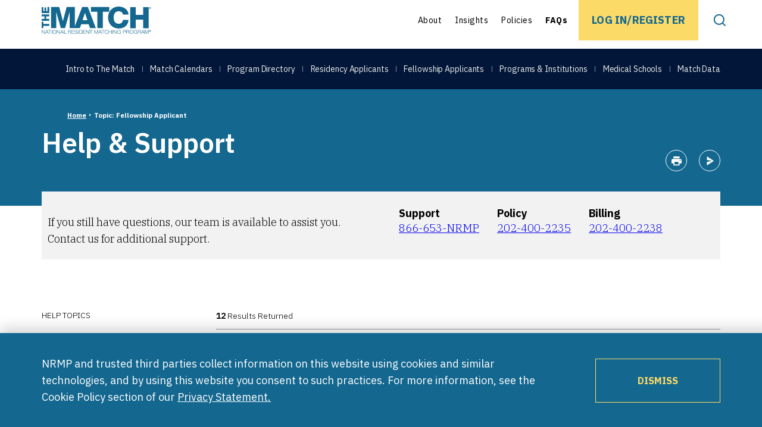

--- FILE ---
content_type: text/html; charset=UTF-8
request_url: https://www.nrmp.org/topic/support-guides-checklists/fellowship-applicant-support-guides-checklists/?post_type=help
body_size: 19543
content:
<!doctype html>
<html lang="en-US" class="no-js">
<head>
    <meta charset="UTF-8">
    <meta name="viewport" content="width=device-width, initial-scale=1, shrink-to-fit=no">
    <meta name="format-detection" content="telephone=no">
    <link rel="profile" href="http://gmpg.org/xfn/11">
    <!-- START template-parts/favicon.php -->


<link rel="shortcut icon" type="image/svg+xml" href="https://www.nrmp.org/wp-content/themes/iop-nrmp-1_10_4/dist/favicon/favicon.svg">
<link rel="alternate icon" href="https://www.nrmp.org/wp-content/themes/iop-nrmp-1_10_4/dist/favicon/favicon.ico">
<link rel="apple-touch-icon" sizes="180x180" href="https://www.nrmp.org/wp-content/themes/iop-nrmp-1_10_4/dist/favicon/apple-touch-icon.png">
<link rel="icon" type="image/png" sizes="32x32" href="https://www.nrmp.org/wp-content/themes/iop-nrmp-1_10_4/dist/favicon/favicon-32x32.png">
<link rel="icon" type="image/png" sizes="16x16" href="https://www.nrmp.org/wp-content/themes/iop-nrmp-1_10_4/dist/favicon/favicon-16x16.png">

<meta name="theme-color" content="#14678f">
<link rel="manifest" href="https://www.nrmp.org/wp-content/themes/iop-nrmp-1_10_4/dist/favicon/site.webmanifest" />

<!-- END template-parts/favicon.php -->
    <title>Help &amp; Support - Fellowship Applicant | NRMP</title>
	<style>img:is([sizes="auto" i], [sizes^="auto," i]) { contain-intrinsic-size: 3000px 1500px }</style>
	
<!-- The SEO Framework -->
<meta name="robots" content="max-snippet:-1,max-image-preview:standard,max-video-preview:-1" />
<link rel="canonical" href="https://www.nrmp.org/topic/support-guides-checklists/fellowship-applicant-support-guides-checklists/" />
<link rel="next" href="https://www.nrmp.org/topic/support-guides-checklists/fellowship-applicant-support-guides-checklists/page/2/" />
<meta property="og:type" content="website" />
<meta property="og:locale" content="en_US" />
<meta property="og:site_name" content="NRMP" />
<meta property="og:title" content="Help &amp; Support - Fellowship Applicant" />
<meta property="og:url" content="https://www.nrmp.org/topic/support-guides-checklists/fellowship-applicant-support-guides-checklists/" />
<meta property="og:image" content="https://www.nrmp.org/wp-content/uploads/2021/08/Social-Image-scaled.jpg" />
<meta property="og:image:width" content="2560" />
<meta property="og:image:height" content="1126" />
<meta name="twitter:card" content="summary_large_image" />
<meta name="twitter:title" content="Help &amp; Support - Fellowship Applicant" />
<meta name="twitter:image" content="https://www.nrmp.org/wp-content/uploads/2021/08/Social-Image-scaled.jpg" />
<script type="application/ld+json">{"@context":"https://schema.org","@graph":[{"@type":"WebSite","@id":"https://www.nrmp.org/#/schema/WebSite","url":"https://www.nrmp.org/","name":"NRMP","description":"National Resident Matching Program","inLanguage":"en-US","potentialAction":{"@type":"SearchAction","target":{"@type":"EntryPoint","urlTemplate":"https://www.nrmp.org/search/{search_term_string}/"},"query-input":"required name=search_term_string"},"publisher":{"@type":"Organization","@id":"https://www.nrmp.org/#/schema/Organization","name":"NRMP","url":"https://www.nrmp.org/"}},{"@type":"CollectionPage","@id":"https://www.nrmp.org/topic/support-guides-checklists/fellowship-applicant-support-guides-checklists/","url":"https://www.nrmp.org/topic/support-guides-checklists/fellowship-applicant-support-guides-checklists/","name":"Help & Support - Fellowship Applicant | NRMP","inLanguage":"en-US","isPartOf":{"@id":"https://www.nrmp.org/#/schema/WebSite"},"breadcrumb":{"@type":"BreadcrumbList","@id":"https://www.nrmp.org/#/schema/BreadcrumbList","itemListElement":[{"@type":"ListItem","position":1,"item":"https://www.nrmp.org/","name":"NRMP"},{"@type":"ListItem","position":2,"name":"Help & Support - Fellowship Applicant"}]}}]}</script>
<!-- / The SEO Framework | 2.43ms meta | 0.30ms boot -->

<link rel='stylesheet' id='wp-block-library-css' href='https://www.nrmp.org/wp-includes/css/dist/block-library/style.min.css?ver=6.8.3' type='text/css' media='all' />
<style id='global-styles-inline-css' type='text/css'>
:root{--wp--preset--aspect-ratio--square: 1;--wp--preset--aspect-ratio--4-3: 4/3;--wp--preset--aspect-ratio--3-4: 3/4;--wp--preset--aspect-ratio--3-2: 3/2;--wp--preset--aspect-ratio--2-3: 2/3;--wp--preset--aspect-ratio--16-9: 16/9;--wp--preset--aspect-ratio--9-16: 9/16;--wp--preset--aspect-ratio--1618-1: 1.618/1;--wp--preset--aspect-ratio--1-1618: 1/1.618;--wp--preset--aspect-ratio--2-1: 2/1;--wp--preset--aspect-ratio--1-2: 1/2;--wp--preset--color--black: #000;--wp--preset--color--cyan-bluish-gray: #abb8c3;--wp--preset--color--white: #fff;--wp--preset--color--pale-pink: #f78da7;--wp--preset--color--vivid-red: #cf2e2e;--wp--preset--color--luminous-vivid-orange: #ff6900;--wp--preset--color--luminous-vivid-amber: #fcb900;--wp--preset--color--light-green-cyan: #7bdcb5;--wp--preset--color--vivid-green-cyan: #00d084;--wp--preset--color--pale-cyan-blue: #8ed1fc;--wp--preset--color--vivid-cyan-blue: #0693e3;--wp--preset--color--vivid-purple: #9b51e0;--wp--preset--color--blue-dark: #011638;--wp--preset--color--blue-dark-alt: #294675;--wp--preset--color--blue: #14678F;--wp--preset--color--blue-middle: #2d7ba2;--wp--preset--color--green-dark: #008089;--wp--preset--color--viridian: #3f836e;--wp--preset--color--gray-green: #87AEB5;--wp--preset--color--slate-blue: #4a7084;--wp--preset--color--gray-medium: #737373;--wp--preset--color--gray: #8f8f8f;--wp--preset--color--khaki: #D7DED5;--wp--preset--color--gray-light: #F2F2F2;--wp--preset--color--red-error: #e24536;--wp--preset--color--yellow: #FBDA68;--wp--preset--gradient--vivid-cyan-blue-to-vivid-purple: linear-gradient(135deg,rgba(6,147,227,1) 0%,rgb(155,81,224) 100%);--wp--preset--gradient--light-green-cyan-to-vivid-green-cyan: linear-gradient(135deg,rgb(122,220,180) 0%,rgb(0,208,130) 100%);--wp--preset--gradient--luminous-vivid-amber-to-luminous-vivid-orange: linear-gradient(135deg,rgba(252,185,0,1) 0%,rgba(255,105,0,1) 100%);--wp--preset--gradient--luminous-vivid-orange-to-vivid-red: linear-gradient(135deg,rgba(255,105,0,1) 0%,rgb(207,46,46) 100%);--wp--preset--gradient--very-light-gray-to-cyan-bluish-gray: linear-gradient(135deg,rgb(238,238,238) 0%,rgb(169,184,195) 100%);--wp--preset--gradient--cool-to-warm-spectrum: linear-gradient(135deg,rgb(74,234,220) 0%,rgb(151,120,209) 20%,rgb(207,42,186) 40%,rgb(238,44,130) 60%,rgb(251,105,98) 80%,rgb(254,248,76) 100%);--wp--preset--gradient--blush-light-purple: linear-gradient(135deg,rgb(255,206,236) 0%,rgb(152,150,240) 100%);--wp--preset--gradient--blush-bordeaux: linear-gradient(135deg,rgb(254,205,165) 0%,rgb(254,45,45) 50%,rgb(107,0,62) 100%);--wp--preset--gradient--luminous-dusk: linear-gradient(135deg,rgb(255,203,112) 0%,rgb(199,81,192) 50%,rgb(65,88,208) 100%);--wp--preset--gradient--pale-ocean: linear-gradient(135deg,rgb(255,245,203) 0%,rgb(182,227,212) 50%,rgb(51,167,181) 100%);--wp--preset--gradient--electric-grass: linear-gradient(135deg,rgb(202,248,128) 0%,rgb(113,206,126) 100%);--wp--preset--gradient--midnight: linear-gradient(135deg,rgb(2,3,129) 0%,rgb(40,116,252) 100%);--wp--preset--gradient--blue: linear-gradient(90deg,var(--wp--preset--color--blue-dark),var(--wp--preset--color--blue));--wp--preset--gradient--blue-reverse: linear-gradient(90deg,var(--wp--preset--color--blue),var(--wp--preset--color--blue-dark));--wp--preset--gradient--blue-gray-green: linear-gradient(90deg,var(--wp--preset--color--blue),var(--wp--preset--color--gray-green));--wp--preset--gradient--gray-green-blue: linear-gradient(90deg,var(--wp--preset--color--gray-green),var(--wp--preset--color--blue));--wp--preset--gradient--blue-green: linear-gradient(90deg,var(--wp--preset--color--blue),var(--wp--preset--color--green-dark));--wp--preset--gradient--green-blue: linear-gradient(90deg,var(--wp--preset--color--green-dark),var(--wp--preset--color--blue));--wp--preset--gradient--blue-dark-green: linear-gradient(90deg,var(--wp--preset--color--blue-dark),var(--wp--preset--color--green-dark));--wp--preset--gradient--green-blue-dark: linear-gradient(90deg,var(--wp--preset--color--green-dark),var(--wp--preset--color--blue-dark));--wp--preset--gradient--blue-slate: linear-gradient(90deg,var(--wp--preset--color--blue),var(--wp--preset--color--slate-blue));--wp--preset--gradient--slate-blue: linear-gradient(90deg,var(--wp--preset--color--slate-blue),var(--wp--preset--color--blue));--wp--preset--gradient--green-slate: linear-gradient(90deg,var(--wp--preset--color--green-dark),var(--wp--preset--color--slate-blue));--wp--preset--gradient--slate-green: linear-gradient(90deg,var(--wp--preset--color--slate-blue),var(--wp--preset--color--green-dark));--wp--preset--gradient--green: linear-gradient(90deg,#387563,#4da389);--wp--preset--gradient--green-reverse: linear-gradient(90deg,#4da389,#387563);--wp--preset--gradient--lychen: linear-gradient(359.53deg, #F0F5ED -37.01%, #BFCBBB 59.73%);--wp--preset--font-size--small: clamp(12.5px, 0.781rem + ((1vw - 3.2px) * 0.427), 16px);--wp--preset--font-size--medium: clamp(15px, 0.938rem + ((1vw - 3.2px) * 0.366), 18px);--wp--preset--font-size--large: clamp(22px, 1.375rem + ((1vw - 3.2px) * 0.732), 28px);--wp--preset--font-size--x-large: clamp(26px, 1.625rem + ((1vw - 3.2px) * 1.951), 42px);--wp--preset--font-size--x-small: clamp(10px, 0.625rem + ((1vw - 3.2px) * 0.244), 12px);--wp--preset--font-size--medium-large: clamp(18px, 1.125rem + ((1vw - 3.2px) * 0.488), 22px);--wp--preset--font-size--xx-large: clamp(30px, 1.875rem + ((1vw - 3.2px) * 4.39), 66px);--wp--preset--font-family--plex-sans: var(--font-family__plex-sans);--wp--preset--font-family--plex-serif: var(--font-family__plex-serif);--wp--preset--spacing--20: calc(var(--wp--preset--font-size--medium) * 5/9);--wp--preset--spacing--30: calc(var(--wp--preset--font-size--medium) * 5/6);--wp--preset--spacing--40: calc(var(--wp--preset--font-size--medium) * 10/9);--wp--preset--spacing--50: calc(var(--wp--preset--font-size--medium) * 5/3);--wp--preset--spacing--60: calc(var(--wp--preset--font-size--medium) * 2.5);--wp--preset--spacing--70: calc(var(--wp--preset--font-size--medium) * 3.5);--wp--preset--spacing--80: calc(var(--wp--preset--font-size--medium) * 4.5);--wp--preset--shadow--natural: 6px 6px 9px rgba(0, 0, 0, 0.2);--wp--preset--shadow--deep: 12px 12px 50px rgba(0, 0, 0, 0.4);--wp--preset--shadow--sharp: 6px 6px 0px rgba(0, 0, 0, 0.2);--wp--preset--shadow--outlined: 6px 6px 0px -3px rgba(255, 255, 255, 1), 6px 6px rgba(0, 0, 0, 1);--wp--preset--shadow--crisp: 6px 6px 0px rgba(0, 0, 0, 1);}:root { --wp--style--global--content-size: 855px;--wp--style--global--wide-size: 1140px; }:where(body) { margin: 0; }.wp-site-blocks { padding-top: var(--wp--style--root--padding-top); padding-bottom: var(--wp--style--root--padding-bottom); }.has-global-padding { padding-right: var(--wp--style--root--padding-right); padding-left: var(--wp--style--root--padding-left); }.has-global-padding > .alignfull { margin-right: calc(var(--wp--style--root--padding-right) * -1); margin-left: calc(var(--wp--style--root--padding-left) * -1); }.has-global-padding :where(:not(.alignfull.is-layout-flow) > .has-global-padding:not(.wp-block-block, .alignfull)) { padding-right: 0; padding-left: 0; }.has-global-padding :where(:not(.alignfull.is-layout-flow) > .has-global-padding:not(.wp-block-block, .alignfull)) > .alignfull { margin-left: 0; margin-right: 0; }.wp-site-blocks > .alignleft { float: left; margin-right: 2em; }.wp-site-blocks > .alignright { float: right; margin-left: 2em; }.wp-site-blocks > .aligncenter { justify-content: center; margin-left: auto; margin-right: auto; }:where(.wp-site-blocks) > * { margin-block-start: 30px; margin-block-end: 0; }:where(.wp-site-blocks) > :first-child { margin-block-start: 0; }:where(.wp-site-blocks) > :last-child { margin-block-end: 0; }:root { --wp--style--block-gap: 30px; }:root :where(.is-layout-flow) > :first-child{margin-block-start: 0;}:root :where(.is-layout-flow) > :last-child{margin-block-end: 0;}:root :where(.is-layout-flow) > *{margin-block-start: 30px;margin-block-end: 0;}:root :where(.is-layout-constrained) > :first-child{margin-block-start: 0;}:root :where(.is-layout-constrained) > :last-child{margin-block-end: 0;}:root :where(.is-layout-constrained) > *{margin-block-start: 30px;margin-block-end: 0;}:root :where(.is-layout-flex){gap: 30px;}:root :where(.is-layout-grid){gap: 30px;}.is-layout-flow > .alignleft{float: left;margin-inline-start: 0;margin-inline-end: 2em;}.is-layout-flow > .alignright{float: right;margin-inline-start: 2em;margin-inline-end: 0;}.is-layout-flow > .aligncenter{margin-left: auto !important;margin-right: auto !important;}.is-layout-constrained > .alignleft{float: left;margin-inline-start: 0;margin-inline-end: 2em;}.is-layout-constrained > .alignright{float: right;margin-inline-start: 2em;margin-inline-end: 0;}.is-layout-constrained > .aligncenter{margin-left: auto !important;margin-right: auto !important;}.is-layout-constrained > :where(:not(.alignleft):not(.alignright):not(.alignfull)){max-width: var(--wp--style--global--content-size);margin-left: auto !important;margin-right: auto !important;}.is-layout-constrained > .alignwide{max-width: var(--wp--style--global--wide-size);}body .is-layout-flex{display: flex;}.is-layout-flex{flex-wrap: wrap;align-items: center;}.is-layout-flex > :is(*, div){margin: 0;}body .is-layout-grid{display: grid;}.is-layout-grid > :is(*, div){margin: 0;}body{font-family: var(--wp--preset--font-family--plex-serif);font-size: var(--wp--preset--font-size--medium);font-weight: 300;line-height: 1.5;--wp--style--root--padding-top: 0px;--wp--style--root--padding-right: 0px;--wp--style--root--padding-bottom: 0px;--wp--style--root--padding-left: 0px;}a:where(:not(.wp-element-button)){color: var(--wp--preset--color--blue);text-decoration: underline;}:root :where(a:where(:not(.wp-element-button)):visited){color: var(--wp--preset--color--blue);}:root :where(a:where(:not(.wp-element-button)):hover){color: #1446a0;}h1, h2, h3, h4, h5, h6{font-family: var(--wp--preset--font-family--plex-sans);}h2{font-size: var(--wp--preset--font-size--x-large);font-weight: 300;}h3{font-size: var(--wp--preset--font-size--large);font-weight: 300;}:root :where(.wp-element-button, .wp-block-button__link){background-color: var(--wp--preset--color--yellow);border-radius: 0;border-width: 0;color: var(--wp--preset--color--blue);font-family: var(--wp--preset--font-family--plex-sans);font-size: var(--wp--preset--font-size--small);font-weight: 700;line-height: 1.17;min-height: 74px;padding-top: 15px;padding-right: 28px;padding-bottom: 15px;padding-left: 28px;text-decoration: none;text-transform: uppercase;}:root :where(.wp-element-button:hover, .wp-block-button__link:hover){background-color: var(--wp--preset--color--blue);color: var(--wp--preset--color--white);}.has-black-color{color: var(--wp--preset--color--black) !important;}.has-cyan-bluish-gray-color{color: var(--wp--preset--color--cyan-bluish-gray) !important;}.has-white-color{color: var(--wp--preset--color--white) !important;}.has-pale-pink-color{color: var(--wp--preset--color--pale-pink) !important;}.has-vivid-red-color{color: var(--wp--preset--color--vivid-red) !important;}.has-luminous-vivid-orange-color{color: var(--wp--preset--color--luminous-vivid-orange) !important;}.has-luminous-vivid-amber-color{color: var(--wp--preset--color--luminous-vivid-amber) !important;}.has-light-green-cyan-color{color: var(--wp--preset--color--light-green-cyan) !important;}.has-vivid-green-cyan-color{color: var(--wp--preset--color--vivid-green-cyan) !important;}.has-pale-cyan-blue-color{color: var(--wp--preset--color--pale-cyan-blue) !important;}.has-vivid-cyan-blue-color{color: var(--wp--preset--color--vivid-cyan-blue) !important;}.has-vivid-purple-color{color: var(--wp--preset--color--vivid-purple) !important;}.has-blue-dark-color{color: var(--wp--preset--color--blue-dark) !important;}.has-blue-dark-alt-color{color: var(--wp--preset--color--blue-dark-alt) !important;}.has-blue-color{color: var(--wp--preset--color--blue) !important;}.has-blue-middle-color{color: var(--wp--preset--color--blue-middle) !important;}.has-green-dark-color{color: var(--wp--preset--color--green-dark) !important;}.has-viridian-color{color: var(--wp--preset--color--viridian) !important;}.has-gray-green-color{color: var(--wp--preset--color--gray-green) !important;}.has-slate-blue-color{color: var(--wp--preset--color--slate-blue) !important;}.has-gray-medium-color{color: var(--wp--preset--color--gray-medium) !important;}.has-gray-color{color: var(--wp--preset--color--gray) !important;}.has-khaki-color{color: var(--wp--preset--color--khaki) !important;}.has-gray-light-color{color: var(--wp--preset--color--gray-light) !important;}.has-red-error-color{color: var(--wp--preset--color--red-error) !important;}.has-yellow-color{color: var(--wp--preset--color--yellow) !important;}.has-black-background-color{background-color: var(--wp--preset--color--black) !important;}.has-cyan-bluish-gray-background-color{background-color: var(--wp--preset--color--cyan-bluish-gray) !important;}.has-white-background-color{background-color: var(--wp--preset--color--white) !important;}.has-pale-pink-background-color{background-color: var(--wp--preset--color--pale-pink) !important;}.has-vivid-red-background-color{background-color: var(--wp--preset--color--vivid-red) !important;}.has-luminous-vivid-orange-background-color{background-color: var(--wp--preset--color--luminous-vivid-orange) !important;}.has-luminous-vivid-amber-background-color{background-color: var(--wp--preset--color--luminous-vivid-amber) !important;}.has-light-green-cyan-background-color{background-color: var(--wp--preset--color--light-green-cyan) !important;}.has-vivid-green-cyan-background-color{background-color: var(--wp--preset--color--vivid-green-cyan) !important;}.has-pale-cyan-blue-background-color{background-color: var(--wp--preset--color--pale-cyan-blue) !important;}.has-vivid-cyan-blue-background-color{background-color: var(--wp--preset--color--vivid-cyan-blue) !important;}.has-vivid-purple-background-color{background-color: var(--wp--preset--color--vivid-purple) !important;}.has-blue-dark-background-color{background-color: var(--wp--preset--color--blue-dark) !important;}.has-blue-dark-alt-background-color{background-color: var(--wp--preset--color--blue-dark-alt) !important;}.has-blue-background-color{background-color: var(--wp--preset--color--blue) !important;}.has-blue-middle-background-color{background-color: var(--wp--preset--color--blue-middle) !important;}.has-green-dark-background-color{background-color: var(--wp--preset--color--green-dark) !important;}.has-viridian-background-color{background-color: var(--wp--preset--color--viridian) !important;}.has-gray-green-background-color{background-color: var(--wp--preset--color--gray-green) !important;}.has-slate-blue-background-color{background-color: var(--wp--preset--color--slate-blue) !important;}.has-gray-medium-background-color{background-color: var(--wp--preset--color--gray-medium) !important;}.has-gray-background-color{background-color: var(--wp--preset--color--gray) !important;}.has-khaki-background-color{background-color: var(--wp--preset--color--khaki) !important;}.has-gray-light-background-color{background-color: var(--wp--preset--color--gray-light) !important;}.has-red-error-background-color{background-color: var(--wp--preset--color--red-error) !important;}.has-yellow-background-color{background-color: var(--wp--preset--color--yellow) !important;}.has-black-border-color{border-color: var(--wp--preset--color--black) !important;}.has-cyan-bluish-gray-border-color{border-color: var(--wp--preset--color--cyan-bluish-gray) !important;}.has-white-border-color{border-color: var(--wp--preset--color--white) !important;}.has-pale-pink-border-color{border-color: var(--wp--preset--color--pale-pink) !important;}.has-vivid-red-border-color{border-color: var(--wp--preset--color--vivid-red) !important;}.has-luminous-vivid-orange-border-color{border-color: var(--wp--preset--color--luminous-vivid-orange) !important;}.has-luminous-vivid-amber-border-color{border-color: var(--wp--preset--color--luminous-vivid-amber) !important;}.has-light-green-cyan-border-color{border-color: var(--wp--preset--color--light-green-cyan) !important;}.has-vivid-green-cyan-border-color{border-color: var(--wp--preset--color--vivid-green-cyan) !important;}.has-pale-cyan-blue-border-color{border-color: var(--wp--preset--color--pale-cyan-blue) !important;}.has-vivid-cyan-blue-border-color{border-color: var(--wp--preset--color--vivid-cyan-blue) !important;}.has-vivid-purple-border-color{border-color: var(--wp--preset--color--vivid-purple) !important;}.has-blue-dark-border-color{border-color: var(--wp--preset--color--blue-dark) !important;}.has-blue-dark-alt-border-color{border-color: var(--wp--preset--color--blue-dark-alt) !important;}.has-blue-border-color{border-color: var(--wp--preset--color--blue) !important;}.has-blue-middle-border-color{border-color: var(--wp--preset--color--blue-middle) !important;}.has-green-dark-border-color{border-color: var(--wp--preset--color--green-dark) !important;}.has-viridian-border-color{border-color: var(--wp--preset--color--viridian) !important;}.has-gray-green-border-color{border-color: var(--wp--preset--color--gray-green) !important;}.has-slate-blue-border-color{border-color: var(--wp--preset--color--slate-blue) !important;}.has-gray-medium-border-color{border-color: var(--wp--preset--color--gray-medium) !important;}.has-gray-border-color{border-color: var(--wp--preset--color--gray) !important;}.has-khaki-border-color{border-color: var(--wp--preset--color--khaki) !important;}.has-gray-light-border-color{border-color: var(--wp--preset--color--gray-light) !important;}.has-red-error-border-color{border-color: var(--wp--preset--color--red-error) !important;}.has-yellow-border-color{border-color: var(--wp--preset--color--yellow) !important;}.has-vivid-cyan-blue-to-vivid-purple-gradient-background{background: var(--wp--preset--gradient--vivid-cyan-blue-to-vivid-purple) !important;}.has-light-green-cyan-to-vivid-green-cyan-gradient-background{background: var(--wp--preset--gradient--light-green-cyan-to-vivid-green-cyan) !important;}.has-luminous-vivid-amber-to-luminous-vivid-orange-gradient-background{background: var(--wp--preset--gradient--luminous-vivid-amber-to-luminous-vivid-orange) !important;}.has-luminous-vivid-orange-to-vivid-red-gradient-background{background: var(--wp--preset--gradient--luminous-vivid-orange-to-vivid-red) !important;}.has-very-light-gray-to-cyan-bluish-gray-gradient-background{background: var(--wp--preset--gradient--very-light-gray-to-cyan-bluish-gray) !important;}.has-cool-to-warm-spectrum-gradient-background{background: var(--wp--preset--gradient--cool-to-warm-spectrum) !important;}.has-blush-light-purple-gradient-background{background: var(--wp--preset--gradient--blush-light-purple) !important;}.has-blush-bordeaux-gradient-background{background: var(--wp--preset--gradient--blush-bordeaux) !important;}.has-luminous-dusk-gradient-background{background: var(--wp--preset--gradient--luminous-dusk) !important;}.has-pale-ocean-gradient-background{background: var(--wp--preset--gradient--pale-ocean) !important;}.has-electric-grass-gradient-background{background: var(--wp--preset--gradient--electric-grass) !important;}.has-midnight-gradient-background{background: var(--wp--preset--gradient--midnight) !important;}.has-blue-gradient-background{background: var(--wp--preset--gradient--blue) !important;}.has-blue-reverse-gradient-background{background: var(--wp--preset--gradient--blue-reverse) !important;}.has-blue-gray-green-gradient-background{background: var(--wp--preset--gradient--blue-gray-green) !important;}.has-gray-green-blue-gradient-background{background: var(--wp--preset--gradient--gray-green-blue) !important;}.has-blue-green-gradient-background{background: var(--wp--preset--gradient--blue-green) !important;}.has-green-blue-gradient-background{background: var(--wp--preset--gradient--green-blue) !important;}.has-blue-dark-green-gradient-background{background: var(--wp--preset--gradient--blue-dark-green) !important;}.has-green-blue-dark-gradient-background{background: var(--wp--preset--gradient--green-blue-dark) !important;}.has-blue-slate-gradient-background{background: var(--wp--preset--gradient--blue-slate) !important;}.has-slate-blue-gradient-background{background: var(--wp--preset--gradient--slate-blue) !important;}.has-green-slate-gradient-background{background: var(--wp--preset--gradient--green-slate) !important;}.has-slate-green-gradient-background{background: var(--wp--preset--gradient--slate-green) !important;}.has-green-gradient-background{background: var(--wp--preset--gradient--green) !important;}.has-green-reverse-gradient-background{background: var(--wp--preset--gradient--green-reverse) !important;}.has-lychen-gradient-background{background: var(--wp--preset--gradient--lychen) !important;}.has-small-font-size{font-size: var(--wp--preset--font-size--small) !important;}.has-medium-font-size{font-size: var(--wp--preset--font-size--medium) !important;}.has-large-font-size{font-size: var(--wp--preset--font-size--large) !important;}.has-x-large-font-size{font-size: var(--wp--preset--font-size--x-large) !important;}.has-x-small-font-size{font-size: var(--wp--preset--font-size--x-small) !important;}.has-medium-large-font-size{font-size: var(--wp--preset--font-size--medium-large) !important;}.has-xx-large-font-size{font-size: var(--wp--preset--font-size--xx-large) !important;}.has-plex-sans-font-family{font-family: var(--wp--preset--font-family--plex-sans) !important;}.has-plex-serif-font-family{font-family: var(--wp--preset--font-family--plex-serif) !important;}
:root :where(.wp-block-button .wp-block-button__link){min-height: 74px;}:root :where(.wp-block-button .wp-block-button__link){display: flex; align-items: center; justify-content: center; min-width: 210px;}
:root :where(.wp-block-columns-is-layout-flow) > :first-child{margin-block-start: 0;}:root :where(.wp-block-columns-is-layout-flow) > :last-child{margin-block-end: 0;}:root :where(.wp-block-columns-is-layout-flow) > *{margin-block-start: var(--wp--preset--spacing--50);margin-block-end: 0;}:root :where(.wp-block-columns-is-layout-constrained) > :first-child{margin-block-start: 0;}:root :where(.wp-block-columns-is-layout-constrained) > :last-child{margin-block-end: 0;}:root :where(.wp-block-columns-is-layout-constrained) > *{margin-block-start: var(--wp--preset--spacing--50);margin-block-end: 0;}:root :where(.wp-block-columns-is-layout-flex){gap: var(--wp--preset--spacing--50);}:root :where(.wp-block-columns-is-layout-grid){gap: var(--wp--preset--spacing--50);}
:root :where(.wp-block-pullquote){font-size: clamp(0.984em, 0.984rem + ((1vw - 0.2em) * 1.007), 1.5em);line-height: 1.6;}
:root :where(.wp-block-column-is-layout-flow) > :first-child{margin-block-start: 0;}:root :where(.wp-block-column-is-layout-flow) > :last-child{margin-block-end: 0;}:root :where(.wp-block-column-is-layout-flow) > *{margin-block-start: 0;margin-block-end: 0;}:root :where(.wp-block-column-is-layout-constrained) > :first-child{margin-block-start: 0;}:root :where(.wp-block-column-is-layout-constrained) > :last-child{margin-block-end: 0;}:root :where(.wp-block-column-is-layout-constrained) > *{margin-block-start: 0;margin-block-end: 0;}:root :where(.wp-block-column-is-layout-flex){gap: 0;}:root :where(.wp-block-column-is-layout-grid){gap: 0;}
:root :where(.wp-block-file){margin-bottom: 1rem;}:root :where(.wp-block-file){display: flex; flex-wrap: wrap; align-items: center; justify-content: center;}:root :where(.wp-block-file .wp-element-button){display: flex; align-items: center; justify-content: center; min-width: 210px;}:root :where(.wp-block-file a:not(.wp-element-button)){}
:root :where(.wp-block-file .wp-element-button,.wp-block-file  .wp-block-button__link){margin-bottom: 0;min-height: 74px;}
:root :where(.wp-block-file a:where(:not(.wp-element-button))){font-family: var(--wp--preset--font-family--plex-sans);font-size: var(--wp--preset--font-size--medium);font-weight: 600;}
:root :where(.wp-block-heading){font-family: var(--wp--preset--font-family--plex-sans);}
:root :where(p){font-size: var(--wp--preset--font-size--medium);font-weight: 300;}:root :where(p strong){font-weight: 500;}
:root :where(p a:where(:not(.wp-element-button))){color: var(--wp--preset--color--blue);}
:root :where(p a:where(:not(.wp-element-button)):visited){color: #0a2680;}
:root :where(p a:where(:not(.wp-element-button)):hover){color: #1446a0;}
:root :where(.wp-block-post-date){font-family: var(--wp--preset--font-family--plex-sans);font-size: var(--wp--preset--font-size--x-small);font-weight: 300;}
:root :where(.wp-block-post-title:is(h1.editor-post-title) ){font-size: var(--wp--preset--font-size--x-large); font-weight: 600; font-family: var(--wp--preset--font-family--plex-sans); line-height: 1.25; color: var(--wp--preset--color--blue); max-width: var(--wp--style--global--wide-size);}
</style>
<link rel='stylesheet' id='iop-nrmp-1_10_4-main-css' href='https://www.nrmp.org/wp-content/themes/iop-nrmp-1_10_4/dist/main-04b8eb56.css?ver=98906093dc6abbbb5580' type='text/css' media='all' />
<script type="text/javascript" src="https://www.nrmp.org/wp-includes/js/jquery/jquery.min.js?ver=3.7.1" id="jquery-core-js"></script>
<link rel="https://api.w.org/" href="https://www.nrmp.org/wp-json/" /><link rel="alternate" title="JSON" type="application/json" href="https://www.nrmp.org/wp-json/wp/v2/categories/191" />
<!-- Google tag (gtag.js) -->
<script async src="https://www.googletagmanager.com/gtag/js?id=UA-207365504-1"></script>
<script>
  window.dataLayer = window.dataLayer || [];
  function gtag(){dataLayer.push(arguments);}
  gtag('js', new Date());

  gtag('config', 'UA-207365504-1');
</script>

<!-- Google tag (gtag.js) -->
<script async src="https://www.googletagmanager.com/gtag/js?id=G-24YJD6Z36C"></script>
<script>
  window.dataLayer = window.dataLayer || [];
  function gtag(){dataLayer.push(arguments);}
  gtag('js', new Date());

  gtag('config', 'G-24YJD6Z36C');
</script>


</head>

<body class="archive category category-fellowship-applicant-support-guides-checklists category-191 wp-theme-iop-nrmp-1_10_4 theme-default">


<!-- START template-parts/components/cookie-notice.php -->

<div class="cookie-notice">
  <div class="wrapper">
    <div class="row md:ai-center">
      <div class="col col-12 col-md-9">
        <p>NRMP and trusted third parties collect information on this website using cookies and similar technologies, and by using this website you consent to such practices. For more information, see the Cookie Policy section of our<a href="/privacy-policy/">Privacy Statement.</a></p>
      </div>
      <div class="col col-12 col-md-3 is-style-btn-yellow-outline">
          <button class="wp-block-button__link js--cookie-notice-close">Dismiss</button>
      </div>
    </div>
  </div>
</div>

<!-- END template-parts/components/cookie-notice.php -->

<!-- START template-parts/header.php -->

<header class="header">
  <nav class="header__nav">

    <div class="header__bar">
      <div class="wrapper flex jc-sb">
        <div class="flex ai-center relative">
          <button type="button" class="header__menu-button js-toggle-menu">
            <span class="header__menu-button-lines"></span>
            <span class="a11y">Toggle main menu</span>
          </button>

          <a class="header__logo" href="https://www.nrmp.org">
            <svg viewBox="0 0 184 46" xmlns="http://www.w3.org/2000/svg"><path d="M77.5345 0.743896H68.0128L55.7947 33.0228V0.743896H41.9757L35.7824 24.3921H35.6812L29.4879 0.748052H15.6899V36.21H24.4996V9.28734H24.6007L32.1549 36.21H39.3172L46.8713 9.28734H46.9724V36.21H64.1873L66.4624 29.8523H79.0006L81.2083 36.21H90.9786L77.5345 0.743896ZM68.6195 22.9959L72.6978 10.5797H72.7821L76.7593 22.9959H68.6195Z" fill="#14678F"/>
<path d="M113.544 8.69312H102.813V36.21H93.4473V8.69312H82.7207V0.743896H113.544V8.69312Z" fill="#14678F"/>
<path d="M136.505 13.4094C136.004 9.84823 133.181 7.94507 129.238 7.94507C123.196 7.94507 120.879 13.2141 120.879 18.4789C120.879 23.7438 123.213 29.0086 129.238 29.0086C133.619 29.0086 136.139 26.5154 136.488 22.4515H145.858C145.353 31.5933 138.553 36.9537 129.427 36.9537C118.578 36.9537 111.542 28.7593 111.542 18.4789C111.542 8.19855 118.578 0 129.457 0C137.213 0 145.622 4.86594 145.888 13.4094H136.505Z" fill="#14678F"/>
<path d="M148.745 1.07739H158.11V13.9923H170.451V1.07739H179.816V36.5435H170.451V21.9415H158.11V36.5435H148.745V1.07739Z" fill="#14678F"/>
<path d="M2.84386 25.4558V29.1956H12.7026V32.4576H2.84386V36.1975H0V25.4558H2.84386Z" fill="#14678F"/>
<path d="M0 24.0555V20.7935H4.63444V16.4968H0V13.2307H12.7026V16.4968H7.4783V20.7935H12.7026V24.0555H0Z" fill="#14678F"/>
<path d="M0 11.0241V1.05124H2.65006V7.77048H4.87459V1.62053H7.43617V7.77048H9.85451V0.868408H12.7026V11.0241H0Z" fill="#14678F"/>
<path d="M0.219238 39.4719H0.905978L4.65145 44.8739V39.4719H5.26657V45.8421H4.59668L0.851208 40.4401V45.8421H0.219238V39.4719Z" fill="#14678F"/>
<path d="M8.63289 39.4719H9.31541L11.8433 45.8421H11.1818L10.3982 43.8642H7.47849L6.70327 45.8421H6.0376L8.63289 39.4719ZM7.65965 43.3447H10.1875L8.92359 40.0786L7.65965 43.3447Z" fill="#14678F"/>
<path d="M11.1187 39.4719H16.2165V39.9872H13.9752V45.8421H13.3769V39.9872H11.1187V39.4719Z" fill="#14678F"/>
<path d="M16.8652 39.4719H17.4761V45.8421H16.8652V39.4719Z" fill="#14678F"/>
<path d="M21.512 39.3513C23.5301 39.3513 24.537 40.9345 24.537 42.6756C24.537 44.4167 23.5301 45.9999 21.512 45.9999C19.4939 45.9999 18.4785 44.4167 18.4785 42.6756C18.4785 40.9345 19.4855 39.3513 21.512 39.3513ZM21.512 45.4763C23.1972 45.4763 23.9261 44.0677 23.9261 42.6756C23.9261 41.2836 23.2057 39.8707 21.512 39.8707C19.8183 39.8707 19.0894 41.2794 19.0894 42.6756C19.0894 44.0718 19.8099 45.4597 21.512 45.4597V45.4763Z" fill="#14678F"/>
<path d="M25.4854 39.4719H26.1679L29.9176 44.8739V39.4719H30.5285V45.8421H29.8628L26.1131 40.4401V45.8421H25.4854V39.4719Z" fill="#14678F"/>
<path d="M34.0758 39.4719H34.7625L37.2904 45.8421H36.6247L35.8411 43.8642H32.913L32.142 45.8421H31.4932L34.0758 39.4719ZM33.1026 43.3447H35.6304L34.3665 40.0786L33.1026 43.3447Z" fill="#14678F"/>
<path d="M37.8677 39.4719H38.4828V45.3269H42.085V45.8421H37.8719L37.8677 39.4719Z" fill="#14678F"/>
<path d="M44.1323 39.4719H47.0815C48.1432 39.4719 49.0364 39.9789 49.0364 41.1341C49.0658 41.5109 48.953 41.8852 48.7198 42.1851C48.4865 42.4849 48.1491 42.6893 47.7725 42.7588C48.6151 42.8669 48.851 43.4403 48.8974 44.1966C48.9226 44.6371 48.9226 45.5097 49.1923 45.8297H48.5182C48.3963 45.5141 48.3376 45.1783 48.3454 44.8407C48.2949 43.9473 48.2233 42.9583 47.0604 42.9998H44.7348V45.8297H44.1323V39.4719ZM44.7432 42.497H47.031C47.2069 42.5139 47.3845 42.4942 47.5522 42.4391C47.72 42.3841 47.8741 42.2949 48.0048 42.1774C48.1354 42.0599 48.2396 41.9167 48.3106 41.7571C48.3816 41.5974 48.4179 41.4248 48.4171 41.2504C48.4171 40.4734 47.9494 40.0038 47.031 40.0038H44.7432V42.497Z" fill="#14678F"/>
<path d="M50.1362 39.4719H54.5769V39.9872H50.7471V42.2893H54.3325V42.8087H50.7471V45.3269H54.619V45.8421H50.1362V39.4719Z" fill="#14678F"/>
<path d="M55.7649 43.7477C55.7354 45.0567 56.6918 45.4597 57.8715 45.4597C58.5456 45.4597 59.5567 45.0941 59.5567 44.1674C59.5567 43.4444 58.8279 43.1577 58.2338 43.0122L56.8014 42.6673C56.043 42.4803 55.352 42.123 55.352 41.1298C55.352 40.5065 55.7733 39.3347 57.5639 39.3347C58.8279 39.3347 59.9528 40.0162 59.9443 41.3168H59.3292C59.2955 40.3445 58.4866 39.8541 57.5766 39.8541C56.7339 39.8541 55.9629 40.1741 55.9629 41.1215C55.9629 41.7199 56.4137 41.9526 56.9362 42.0939L58.5035 42.4803C59.4135 42.7213 60.1887 43.1119 60.1887 44.1425C60.1887 44.5829 60.0118 45.9667 57.7325 45.9667C56.2073 45.9667 55.0908 45.2852 55.1624 43.7353L55.7649 43.7477Z" fill="#14678F"/>
<path d="M61.1958 39.4719H61.8278V45.8421H61.1958V39.4719Z" fill="#14678F"/>
<path d="M63.1509 39.4719H65.3754C67.3092 39.5135 68.3246 40.5689 68.3246 42.6591C68.3246 44.7493 67.305 45.8006 65.3754 45.8421H63.1509V39.4719ZM63.7618 45.3269H65.0678C66.9132 45.3269 67.7179 44.5581 67.7179 42.6591C67.7179 40.7601 66.9132 39.9789 65.0678 39.9872H63.7618V45.3269Z" fill="#14678F"/>
<path d="M69.3188 39.4719H73.7595V39.9872H69.9298V42.2893H73.5152V42.8087H69.9298V45.3269H73.8059V45.8421H69.3188V39.4719Z" fill="#14678F"/>
<path d="M74.6523 39.4719H75.3349L79.0804 44.8739H79.1014V39.4719H79.7123V45.8421H79.0298L75.2801 40.4401V45.8421H74.6692L74.6523 39.4719Z" fill="#14678F"/>
<path d="M80.3062 39.4719H85.4209V39.9872H83.1795V45.8421H82.5644V39.9872H80.323L80.3062 39.4719Z" fill="#14678F"/>
<path d="M88.4927 39.4719H89.3943L91.6188 45.0568L93.8476 39.4719H94.7492V45.8421H94.1341V40.3362L91.939 45.8421H91.3197L89.112 40.3362V45.8421H88.4969L88.4927 39.4719Z" fill="#14678F"/>
<path d="M97.8962 39.4719H98.5829L101.111 45.8421H100.454L99.6699 43.8642H96.7207L95.9539 45.8421H95.2925L97.8962 39.4719ZM96.923 43.3447H99.4508L98.208 40.0786L96.923 43.3447Z" fill="#14678F"/>
<path d="M100.382 39.4719H105.48V39.9872H103.238V45.8421H102.627V39.9872H100.382V39.4719Z" fill="#14678F"/>
<path d="M110.789 41.3999C110.697 40.9537 110.449 40.5537 110.087 40.2707C109.726 39.9878 109.274 39.8402 108.813 39.8541C107.127 39.8541 106.39 41.2628 106.39 42.659C106.39 44.0552 107.111 45.4597 108.813 45.4597C110.005 45.4597 110.759 44.5497 110.877 43.4153H111.488C111.32 44.9777 110.317 45.9792 108.813 45.9792C106.786 45.9792 105.779 44.396 105.779 42.6549C105.779 40.9138 106.786 39.3306 108.813 39.3306C110.03 39.3306 111.235 40.0536 111.4 41.4082L110.789 41.3999Z" fill="#14678F"/>
<path d="M112.427 39.4719H113.038V42.2602H116.855V39.4927H117.47V45.8629H116.855V42.7755H113.038V45.8629H112.427V39.4719Z" fill="#14678F"/>
<path d="M118.81 39.4719H119.425V45.8421H118.81V39.4719Z" fill="#14678F"/>
<path d="M120.757 39.4719H121.439L125.189 44.8739V39.4719H125.8V45.8421H125.117L121.372 40.4401H121.351V45.8421H120.74L120.757 39.4719Z" fill="#14678F"/>
<path d="M132.781 45.842H132.339L132.259 44.6827C132.06 45.0915 131.742 45.4329 131.346 45.6637C130.95 45.8944 130.493 46.0042 130.034 45.9792C128.008 45.9792 126.997 44.396 126.997 42.6549C126.997 40.9138 128.008 39.3306 130.034 39.3306C131.382 39.3306 132.482 40.0536 132.718 41.4456H132.103C132.01 40.9788 131.75 40.5605 131.37 40.2674C130.99 39.9743 130.516 39.8261 130.034 39.85C128.349 39.85 127.607 41.2587 127.607 42.6549C127.607 44.0511 128.332 45.4556 130.034 45.4556C131.454 45.4556 132.284 44.4666 132.259 43.1161H130.068V42.6008H132.798L132.781 45.842Z" fill="#14678F"/>
<path d="M136.644 39.4719H139.501C140.651 39.4719 141.41 40.1409 141.41 41.292C141.41 42.443 140.651 43.112 139.501 43.112H137.243V45.8421H136.632L136.644 39.4719ZM137.243 42.5926H139.349C140.192 42.5926 140.778 42.1771 140.778 41.292C140.778 40.4069 140.192 39.9872 139.349 39.9872H137.243V42.5926Z" fill="#14678F"/>
<path d="M142.319 39.4719H145.269C146.33 39.4719 147.223 39.9789 147.223 41.1341C147.253 41.5109 147.14 41.8852 146.907 42.1851C146.673 42.4849 146.336 42.6893 145.959 42.7588C146.802 42.8669 147.038 43.4403 147.084 44.1966C147.11 44.6371 147.11 45.5097 147.379 45.8297H146.705C146.583 45.5141 146.525 45.1783 146.532 44.8407C146.478 43.9473 146.406 42.9583 145.247 42.9998H142.93V45.8297H142.319V39.4719ZM142.93 42.497H145.218C145.394 42.5139 145.572 42.4942 145.739 42.4391C145.907 42.3841 146.061 42.2949 146.192 42.1774C146.322 42.0599 146.427 41.9167 146.498 41.7571C146.569 41.5974 146.605 41.4248 146.604 41.2504C146.604 40.4734 146.136 40.0038 145.218 40.0038H142.93V42.497Z" fill="#14678F"/>
<path d="M151.02 39.3513C153.038 39.3513 154.045 40.9345 154.045 42.6756C154.045 44.4167 153.038 45.9999 151.02 45.9999C149.002 45.9999 147.982 44.4167 147.982 42.6756C147.982 40.9345 148.993 39.3513 151.02 39.3513ZM151.02 45.4763C152.705 45.4763 153.434 44.0677 153.434 42.6756C153.434 41.2836 152.713 39.8707 151.02 39.8707C149.326 39.8707 148.618 41.2628 148.618 42.6756C148.618 44.0884 149.318 45.4597 151.02 45.4597V45.4763Z" fill="#14678F"/>
<path d="M160.495 45.842H160.052L159.972 44.6827H159.951C159.753 45.0922 159.435 45.4342 159.039 45.6651C158.643 45.896 158.186 46.0053 157.727 45.9791C155.7 45.9791 154.693 44.396 154.693 42.6549C154.693 40.9138 155.7 39.3306 157.727 39.3306C159.079 39.3306 160.179 40.0536 160.411 41.4456H159.8C159.707 40.978 159.446 40.5591 159.065 40.266C158.685 39.9728 158.209 39.8251 157.727 39.85C156.042 39.85 155.304 41.2587 155.304 42.6549C155.304 44.0511 156.025 45.4556 157.727 45.4556C159.151 45.4556 159.981 44.4666 159.951 43.1161H157.765V42.6008H160.495V45.842Z" fill="#14678F"/>
<path d="M161.679 39.4719H164.628C165.69 39.4719 166.583 39.9789 166.583 41.1341C166.612 41.5109 166.499 41.8852 166.266 42.1851C166.033 42.4849 165.696 42.6893 165.319 42.7588C166.161 42.8669 166.397 43.4403 166.444 44.1966C166.469 44.6371 166.469 45.5097 166.739 45.8297H166.065C165.943 45.5141 165.884 45.1783 165.892 44.8407C165.837 43.9473 165.765 42.9583 164.607 42.9998H162.281V45.8297H161.679V39.4719ZM162.29 42.497H164.577C164.753 42.5139 164.931 42.4942 165.099 42.4391C165.266 42.3841 165.421 42.2949 165.551 42.1774C165.682 42.0599 165.786 41.9167 165.857 41.7571C165.928 41.5974 165.964 41.4248 165.963 41.2504C165.963 40.4734 165.496 40.0038 164.577 40.0038H162.29V42.497Z" fill="#14678F"/>
<path d="M169.562 39.4719H170.248L172.776 45.8421H172.119L171.335 43.8642H168.42L167.645 45.8421H166.987L169.562 39.4719ZM168.593 43.3447H171.12L169.856 40.0786L168.593 43.3447Z" fill="#14678F"/>
<path d="M173.336 39.4719H174.238L176.463 45.0568L178.679 39.4719H179.58V45.8421H178.953V40.3362L176.753 45.8421H176.18L173.973 40.3362H173.952V45.8421H173.341L173.336 39.4719Z" fill="#14678F"/>
<path d="M182.277 39.264C182.62 39.2665 182.955 39.3692 183.239 39.5592C183.523 39.7492 183.743 40.0179 183.872 40.3314C184.001 40.6449 184.034 40.9892 183.964 41.3207C183.895 41.6522 183.728 41.9561 183.484 42.1939C183.24 42.4318 182.93 42.5929 182.593 42.657C182.256 42.7211 181.907 42.6853 181.591 42.5541C181.275 42.4229 181.005 42.2022 180.816 41.9198C180.627 41.6375 180.527 41.3062 180.528 40.9677C180.528 40.7423 180.574 40.519 180.662 40.3109C180.75 40.1029 180.879 39.9141 181.042 39.7556C181.204 39.5972 181.397 39.4721 181.609 39.3877C181.821 39.3033 182.048 39.2613 182.277 39.264ZM182.277 42.4346C182.571 42.4437 182.861 42.3661 183.11 42.2119C183.359 42.0576 183.555 41.8336 183.675 41.5685C183.794 41.3034 183.831 41.0092 183.78 40.7236C183.728 40.438 183.592 40.1739 183.388 39.965C183.184 39.7561 182.922 39.6119 182.634 39.5509C182.347 39.4899 182.047 39.5148 181.774 39.6224C181.501 39.73 181.267 39.9155 181.101 40.1552C180.936 40.3948 180.846 40.6777 180.844 40.9677C180.837 41.1578 180.869 41.3473 180.937 41.525C181.006 41.7027 181.11 41.8649 181.244 42.0019C181.378 42.1388 181.538 42.2478 181.716 42.3221C181.893 42.3965 182.084 42.4347 182.277 42.4346ZM181.603 39.9746H182.386C182.867 39.9746 183.094 40.1616 183.094 40.5439C183.099 40.6152 183.088 40.6867 183.063 40.7537C183.039 40.8208 183 40.8819 182.949 40.9332C182.899 40.9845 182.838 41.0248 182.771 41.0515C182.704 41.0782 182.631 41.0907 182.559 41.0883L183.141 41.9733H182.803L182.252 41.1132H181.902V41.9733H181.59L181.603 39.9746ZM181.914 40.8597H182.247C182.525 40.8597 182.778 40.8597 182.778 40.5314C182.778 40.2032 182.546 40.2239 182.332 40.2239H181.91L181.914 40.8597Z" fill="#14678F"/>
<path d="M182.277 0.768738C182.62 0.771206 182.955 0.873917 183.239 1.0639C183.523 1.25388 183.743 1.5226 183.872 1.83612C184.001 2.14964 184.034 2.49389 183.964 2.82539C183.895 3.15688 183.728 3.46075 183.484 3.69859C183.24 3.93644 182.93 4.0976 182.593 4.16171C182.256 4.22583 181.907 4.19002 181.591 4.05881C181.275 3.9276 181.005 3.70687 180.816 3.42452C180.627 3.14217 180.527 2.81086 180.528 2.47244C180.528 2.24679 180.573 2.02328 180.661 1.81496C180.749 1.60664 180.878 1.41767 181.04 1.25908C181.203 1.10049 181.396 0.975454 181.609 0.891267C181.821 0.80708 182.048 0.765427 182.277 0.768738ZM182.277 3.93928C182.469 3.93831 182.659 3.89923 182.835 3.82438C183.012 3.74953 183.171 3.64043 183.304 3.50358C183.437 3.36673 183.541 3.20491 183.609 3.02777C183.677 2.85063 183.708 2.66177 183.701 2.47244C183.701 2.09884 183.55 1.74054 183.283 1.47636C183.015 1.21218 182.651 1.06377 182.273 1.06377C181.894 1.06377 181.531 1.21218 181.263 1.47636C180.995 1.74054 180.844 2.09884 180.844 2.47244C180.837 2.66247 180.869 2.85201 180.937 3.02971C181.006 3.2074 181.11 3.3696 181.244 3.50656C181.378 3.64353 181.538 3.75246 181.716 3.82681C181.893 3.90117 182.084 3.93942 182.277 3.93928ZM181.603 1.47931H182.386C182.867 1.47931 183.094 1.6663 183.094 2.04859C183.098 2.11973 183.087 2.19093 183.062 2.2577C183.037 2.32446 182.998 2.38535 182.948 2.43651C182.897 2.48766 182.837 2.52798 182.77 2.5549C182.703 2.58183 182.631 2.59478 182.559 2.59294L183.141 3.47388H182.803L182.252 2.61788H181.902V3.47388H181.59L181.603 1.47931ZM181.902 2.36855H182.235C182.513 2.36855 182.766 2.36855 182.766 2.04028C182.766 1.71201 182.534 1.73278 182.319 1.73278H181.898L181.902 2.36855Z" fill="#14678F"/>
</svg>            <span class="a11y">THE MATCH logo</span>
          </a>

          <a href="#main-content" class="skiplink">Skip to Main Content</a>
        </div>

        <div class="flex ai-center">
                    <ul class="wp-menu menu-header-top__menu"><li id="menu-item-12465" class="menu-item menu-item-type-post_type menu-item-object-page menu-item-12465"><a href="https://www.nrmp.org/about/">About</a></li>
<li id="menu-item-17190" class="menu-item menu-item-type-post_type menu-item-object-page menu-item-17190"><a href="https://www.nrmp.org/welcome-to-nrmps-insights/">Insights</a></li>
<li id="menu-item-123" class="menu-item menu-item-type-post_type menu-item-object-page menu-item-123"><a href="https://www.nrmp.org/policies/">Policies</a></li>
<li id="menu-item-851" class="menu-item menu-item-type-post_type menu-item-object-page current-menu-item menu-item-851"><a href="https://www.nrmp.org/help/" aria-current="page">FAQs</a></li>
</ul>
          
                    <a
            href="https://r3.nrmp.org/viewLoginPage"
            target="_blank"
            rel="noopener"
            class="btn-login js-ga-track"
            data-ga-label=":tracklocation"
            data-ga-action="Click"
            data-ga-category="Login/Register button"
          >Log In/Register</a>
          
          <button class="btn-search js--toggle-search">
            <svg viewBox="0 0 16 16" xmlns="http://www.w3.org/2000/svg"><path d="M12.2708 11.2425L15.3847 14.3557L14.3559 15.3845L11.2427 12.2705C10.0843 13.1991 8.64353 13.7042 7.1589 13.7021C3.54693 13.7021 0.615479 10.7706 0.615479 7.15866C0.615479 3.54669 3.54693 0.615234 7.1589 0.615234C10.7709 0.615234 13.7023 3.54669 13.7023 7.15866C13.7044 8.64329 13.1994 10.0841 12.2708 11.2425ZM10.8123 10.703C11.735 9.75413 12.2503 8.48219 12.2482 7.15866C12.2482 4.34644 9.97039 2.06933 7.1589 2.06933C4.34668 2.06933 2.06957 4.34644 2.06957 7.15866C2.06957 9.97015 4.34668 12.248 7.1589 12.248C8.48244 12.2501 9.75437 11.7348 10.7033 10.8121L10.8123 10.703Z" fill="currentColor"/>
</svg>            <svg viewBox="0 0 20 20" xmlns="http://www.w3.org/2000/svg"><path d="M19 1L1 19" stroke="currentColor" stroke-width="2"/>
<path d="M19 19L1 0.999999" stroke="currentColor" stroke-width="2"/>
</svg>            <span class="a11y">Toggle Search</span>
          </button>
        </div>
      </div>
    </div>

    <div class="header__menu">
      <div class="wrapper">
                    <ul class="wp-menu menu-header-nav__menu"><li id="menu-item-83" class="menu-item menu-item-type-post_type menu-item-object-page menu-item-has-children menu-item-83"><a href="https://www.nrmp.org/intro-to-the-match/">Intro to The Match</a>
<ul class="sub-menu">
	<li id="menu-item-735" class="menu-item menu-item-type-post_type menu-item-object-page menu-item-735"><a href="https://www.nrmp.org/intro-to-the-match/how-matching-algorithm-works/">How It Works</a></li>
	<li id="menu-item-155" class="menu-item menu-item-type-post_type menu-item-object-page menu-item-155"><a href="https://www.nrmp.org/intro-to-the-match/roles-responsibilities/">Roles &#038; Responsibilities</a></li>
	<li id="menu-item-154" class="menu-item menu-item-type-post_type menu-item-object-page menu-item-154"><a href="https://www.nrmp.org/intro-to-the-match/the-match-agreement/">The Match Agreement</a></li>
	<li id="menu-item-4999" class="menu-item menu-item-type-post_type menu-item-object-page menu-item-4999"><a href="https://www.nrmp.org/intro-to-the-match/match-fees/">Match Fees</a></li>
	<li id="menu-item-7191" class="menu-item menu-item-type-post_type menu-item-object-page menu-item-7191"><a href="https://www.nrmp.org/intro-to-the-match/establishing-a-fellowship-match/">Establish a Fellowship Match</a></li>
</ul>
</li>
<li id="menu-item-776" class="menu-item menu-item-type-post_type menu-item-object-page menu-item-has-children menu-item-776"><a href="https://www.nrmp.org/match-calendars/">Match Calendars</a>
<ul class="sub-menu">
	<li id="menu-item-12851" class="menu-item menu-item-type-post_type menu-item-object-page menu-item-12851"><a href="https://www.nrmp.org/match-calendars/main-residency-applicants/">Main Residency Applicants</a></li>
	<li id="menu-item-12850" class="menu-item menu-item-type-post_type menu-item-object-page menu-item-12850"><a href="https://www.nrmp.org/match-calendars/programs-institutions/">Main Residency Programs &#038; Institutions</a></li>
	<li id="menu-item-755" class="menu-item menu-item-type-post_type menu-item-object-page menu-item-755"><a href="https://www.nrmp.org/match-calendars/fellowship-calendars/">Fellowship Participants</a></li>
	<li id="menu-item-12849" class="menu-item menu-item-type-post_type menu-item-object-page menu-item-12849"><a href="https://www.nrmp.org/match-calendars/medical-schools/">Medical Schools</a></li>
</ul>
</li>
<li id="menu-item-17455" class="menu-item menu-item-type-custom menu-item-object-custom menu-item-17455"><a href="https://programdirectory.nrmp.org/">Program Directory</a></li>
<li id="menu-item-202" class="menu-item menu-item-type-post_type menu-item-object-page menu-item-has-children menu-item-202"><a href="https://www.nrmp.org/residency-applicants/">Residency Applicants</a>
<ul class="sub-menu">
	<li id="menu-item-203" class="menu-item menu-item-type-post_type menu-item-object-page menu-item-203"><a href="https://www.nrmp.org/residency-applicants/get-ready-for-the-match/">Get Ready for the Match</a></li>
	<li id="menu-item-17337" class="menu-item menu-item-type-custom menu-item-object-custom menu-item-17337"><a href="https://programdirectory.nrmp.org/">Program Directory</a></li>
	<li id="menu-item-6514" class="menu-item menu-item-type-post_type menu-item-object-page menu-item-6514"><a href="https://www.nrmp.org/residency-applicants/rank-your-programs-main/">Rank Programs</a></li>
	<li id="menu-item-745" class="menu-item menu-item-type-post_type menu-item-object-page menu-item-745"><a href="https://www.nrmp.org/residency-applicants/match-week/">Match Week</a></li>
	<li id="menu-item-744" class="menu-item menu-item-type-post_type menu-item-object-page menu-item-744"><a href="https://www.nrmp.org/residency-applicants/soap/">SOAP</a></li>
	<li id="menu-item-749" class="menu-item menu-item-type-post_type menu-item-object-page menu-item-749"><a href="https://www.nrmp.org/residency-applicants/after-the-match/">After the Match</a></li>
</ul>
</li>
<li id="menu-item-575" class="menu-item menu-item-type-post_type menu-item-object-page menu-item-has-children menu-item-575"><a href="https://www.nrmp.org/fellowship-applicants/">Fellowship Applicants</a>
<ul class="sub-menu">
	<li id="menu-item-597" class="menu-item menu-item-type-post_type menu-item-object-page menu-item-597"><a href="https://www.nrmp.org/fellowship-applicants/participating-fellowships/">Participating Fellowships</a></li>
	<li id="menu-item-6972" class="menu-item menu-item-type-post_type menu-item-object-page menu-item-6972"><a href="https://www.nrmp.org/fellowship-applicants/get-ready-for-the-match/">Get Ready for the Match</a></li>
	<li id="menu-item-622" class="menu-item menu-item-type-post_type menu-item-object-page menu-item-622"><a href="https://www.nrmp.org/fellowship-applicants/rank-your-programs/">Rank Programs</a></li>
	<li id="menu-item-621" class="menu-item menu-item-type-post_type menu-item-object-page menu-item-621"><a href="https://www.nrmp.org/fellowship-applicants/match-day/">Match Day</a></li>
	<li id="menu-item-628" class="menu-item menu-item-type-post_type menu-item-object-page menu-item-628"><a href="https://www.nrmp.org/fellowship-applicants/after-the-match/">After the Match</a></li>
</ul>
</li>
<li id="menu-item-613" class="menu-item menu-item-type-post_type menu-item-object-page menu-item-has-children menu-item-613"><a href="https://www.nrmp.org/programs-institutions/">Programs &#038; Institutions</a>
<ul class="sub-menu">
	<li id="menu-item-712" class="menu-item menu-item-type-post_type menu-item-object-page menu-item-712"><a href="https://www.nrmp.org/programs-institutions/preparing-for-the-match/">Prepare for the Match</a></li>
	<li id="menu-item-716" class="menu-item menu-item-type-post_type menu-item-object-page menu-item-716"><a href="https://www.nrmp.org/programs-institutions/managing-programs-in-the-match/">Manage Programs</a></li>
	<li id="menu-item-12314" class="menu-item menu-item-type-post_type menu-item-object-page menu-item-12314"><a href="https://www.nrmp.org/fellowship-applicants/participating-fellowships/">Participating Fellowships</a></li>
	<li id="menu-item-723" class="menu-item menu-item-type-post_type menu-item-object-page menu-item-723"><a href="https://www.nrmp.org/programs-institutions/ranking-applicants/">Rank Applicants</a></li>
	<li id="menu-item-1743" class="menu-item menu-item-type-post_type menu-item-object-page menu-item-1743"><a href="https://www.nrmp.org/programs-institutions/match-week-soap/">Match Results</a></li>
	<li id="menu-item-730" class="menu-item menu-item-type-post_type menu-item-object-page menu-item-730"><a href="https://www.nrmp.org/programs-institutions/after-the-match/">After the Match</a></li>
</ul>
</li>
<li id="menu-item-596" class="menu-item menu-item-type-post_type menu-item-object-page menu-item-has-children menu-item-596"><a href="https://www.nrmp.org/medical-schools/">Medical Schools</a>
<ul class="sub-menu">
	<li id="menu-item-639" class="menu-item menu-item-type-post_type menu-item-object-page menu-item-639"><a href="https://www.nrmp.org/medical-schools/preparing-for-the-match/">Prepare for the Match</a></li>
	<li id="menu-item-17336" class="menu-item menu-item-type-custom menu-item-object-custom menu-item-17336"><a href="https://programdirectory.nrmp.org/">Program Directory</a></li>
	<li id="menu-item-644" class="menu-item menu-item-type-post_type menu-item-object-page menu-item-644"><a href="https://www.nrmp.org/medical-schools/managing-students-and-graduates/">Manage Students and Graduates</a></li>
	<li id="menu-item-652" class="menu-item menu-item-type-post_type menu-item-object-page menu-item-652"><a href="https://www.nrmp.org/medical-schools/verifying-graduation-credentials/">Verify Graduation Credentials</a></li>
	<li id="menu-item-648" class="menu-item menu-item-type-post_type menu-item-object-page menu-item-648"><a href="https://www.nrmp.org/medical-schools/match-week-for-schools/">Match Week for Schools</a></li>
</ul>
</li>
<li id="menu-item-17625" class="menu-item menu-item-type-post_type menu-item-object-page menu-item-has-children menu-item-17625"><a href="https://www.nrmp.org/match-data/">Match Data</a>
<ul class="sub-menu">
	<li id="menu-item-17629" class="menu-item menu-item-type-post_type menu-item-object-page menu-item-17629"><a href="https://www.nrmp.org/match-data-submit-request/">Submit a Data Request</a></li>
</ul>
</li>
</ul>
        
                  <ul class="wp-menu menu-header-top__menu"><li id="menu-item-12465" class="menu-item menu-item-type-post_type menu-item-object-page menu-item-12465"><a href="https://www.nrmp.org/about/">About</a></li>
<li id="menu-item-17190" class="menu-item menu-item-type-post_type menu-item-object-page menu-item-17190"><a href="https://www.nrmp.org/welcome-to-nrmps-insights/">Insights</a></li>
<li id="menu-item-123" class="menu-item menu-item-type-post_type menu-item-object-page menu-item-123"><a href="https://www.nrmp.org/policies/">Policies</a></li>
<li id="menu-item-851" class="menu-item menu-item-type-post_type menu-item-object-page current-menu-item menu-item-851"><a href="https://www.nrmp.org/help/" aria-current="page">FAQs</a></li>
</ul>
        
                <a href="https://r3.nrmp.org/viewLoginPage" class="btn-login">Log In/Register</a>
        
      </div>
    </div>

    <div class="header__overlay js-toggle-menu"></div>
  </nav>

  <form
    role="search"
    method="get"
    class="searchform searchform--header"
    action="https://www.nrmp.org/">

    <div class="wrapper">
      <div class="field">
        <input
          id="searchform-header-input"
          type="text"
          class="searchform-input"
          placeholder="Type your question or keyword"
          value=""
          name="s"
          required />

        <svg viewBox="0 0 16 16" xmlns="http://www.w3.org/2000/svg"><path d="M12.2708 11.2425L15.3847 14.3557L14.3559 15.3845L11.2427 12.2705C10.0843 13.1991 8.64353 13.7042 7.1589 13.7021C3.54693 13.7021 0.615479 10.7706 0.615479 7.15866C0.615479 3.54669 3.54693 0.615234 7.1589 0.615234C10.7709 0.615234 13.7023 3.54669 13.7023 7.15866C13.7044 8.64329 13.1994 10.0841 12.2708 11.2425ZM10.8123 10.703C11.735 9.75413 12.2503 8.48219 12.2482 7.15866C12.2482 4.34644 9.97039 2.06933 7.1589 2.06933C4.34668 2.06933 2.06957 4.34644 2.06957 7.15866C2.06957 9.97015 4.34668 12.248 7.1589 12.248C8.48244 12.2501 9.75437 11.7348 10.7033 10.8121L10.8123 10.703Z" fill="currentColor"/>
</svg>        <button type="submit" class="searchform-submit">Search</button>
      </div>
    </div>
  </form>
</header>



<!-- END template-parts/header.php -->




<!-- START template-parts/archive-post_type-term.php -->

<main>
  <article class="page">

    
<!-- START template-parts/masthead.php -->


<header class="masthead masthead--child">
  <div class="masthead__media" >
      </div>

  <div class="masthead__info">
    <div class="wrapper">
      
<!-- START template-parts/components/breadcrumb.php -->

<nav class="breadcrumb">
  <ul>
    <li><a href="https://www.nrmp.org">Home</a></li>
<li><span>Topic: Fellowship Applicant</span></li>  </ul>
</nav>

<!-- END template-parts/components/breadcrumb.php -->

      <div class="row ai-end">
        <h1 id="main-content" tabindex="-1" class="col-12 col-md-9">Help & Support</h1>
        <div class="col-12 col-md-3 flex jc-end">
          <!-- START template-parts/components/sharebar.php -->

<ul class="sharebar col-12 col-md-3">
  <li>
    <button 
      class="js--print js-ga-track"
      data-ga-label="Print -"
      data-ga-action="Print"
      data-ga-category="Print Button Use"
      data-ga-tracklocation="true"
    >
      <span class="a11y">Print this page</span>
      <svg viewBox="0 0 18 17" xmlns="http://www.w3.org/2000/svg"><path d="M15.4349 5.1499H3.4649C2.0456 5.1499 0.899902 6.2889 0.899902 7.6999V12.7999H4.3199V16.1999H14.5799V12.7999H17.9999V7.6999C17.9999 6.2889 16.8542 5.1499 15.4349 5.1499ZM12.8699 14.4999H6.0299V10.2499H12.8699V14.4999ZM15.4349 8.5499C14.9647 8.5499 14.5799 8.1674 14.5799 7.6999C14.5799 7.2324 14.9647 6.8499 15.4349 6.8499C15.9052 6.8499 16.2899 7.2324 16.2899 7.6999C16.2899 8.1674 15.9052 8.5499 15.4349 8.5499ZM14.5799 0.899902H4.3199V4.2999H14.5799V0.899902Z" fill="currentColor"/>
</svg>    </button>
  </li>
  <li class="sharebar__options">
    <ul class="sharebar__list">
      <li>
        <a 
          href="https://www.facebook.com/sharer/sharer.php?u=https://www.nrmp.org/help/item/fellowship-applicant-checklist/"
          class="js--share js-ga-track" 
          data-ga-label="Share - Facebook"
          data-ga-action="Share"
          data-ga-category="Social buttons"
        >
          <span class="a11y">Share on Facebook</span>
          <svg viewBox="0 0 24 24" xmlns="http://www.w3.org/2000/svg"><path fill-rule="evenodd" clip-rule="evenodd" d="M22.6753 0H1.32457C0.592952 0 0 0.592952 0 1.32457V22.6753C0 23.4069 0.592952 24 1.32457 24H12.8191V14.7059H9.69145V11.0838H12.8191V8.41266C12.8191 5.31283 14.7124 3.62489 17.4777 3.62489C18.8024 3.62489 19.9408 3.72344 20.2725 3.7675V7.00707L18.3546 7.00797C16.8508 7.00797 16.5595 7.72259 16.5595 8.77127V11.0838H20.1463L19.6793 14.7059H16.5595V24H22.6753C23.4069 24 23.9999 23.4069 23.9999 22.6753V1.32457C23.9999 0.592952 23.4069 0 22.6753 0Z" fill="currentColor"/>
</svg>        </a>
      </li>
      <li>
        <a 
          href="https://www.linkedin.com/shareArticle?mini=true&url=https://www.nrmp.org/help/item/fellowship-applicant-checklist/&title=Fellowship Applicant Checklist"
          class="js--share js-ga-track" 
          data-ga-label="Share - LinkedIn"
          data-ga-action="Share"
          data-ga-category="Social buttons"
        >
          <span class="a11y">Share on LinkedIn</span>
          <svg viewBox="0 0 24 24" xmlns="http://www.w3.org/2000/svg"><path fill-rule="evenodd" clip-rule="evenodd" d="M22.2278 0H1.7733C0.793857 0 0 0.769631 0 1.71955V22.2797C0 23.2297 0.794136 24 1.7733 24H22.2278C23.207 24 24 23.2292 24 22.2797V1.71955C24 0.76991 23.207 0 22.2278 0ZM7.27613 20.0897H3.6499V9.25395H7.27613V20.0897ZM5.43903 7.77357H5.46341C6.72682 7.77357 7.51353 6.94217 7.51353 5.9008C7.48943 4.83845 6.72654 4.02959 5.48629 4.02959C4.24615 4.02959 3.43472 4.83867 3.43472 5.9008C3.43472 6.94194 4.22299 7.77357 5.43903 7.77357ZM20.3477 20.0896H16.7226V14.2922C16.7226 12.8354 16.1974 11.8414 14.8865 11.8414C13.8836 11.8414 13.2883 12.512 13.0268 13.1595C12.93 13.3907 12.906 13.7141 12.906 14.0371V20.0894H9.28159C9.28159 20.0894 9.32902 10.27 9.28159 9.25377H12.9065V10.79C13.3877 10.0518 14.2477 8.99883 16.1727 8.99883C18.5587 8.99883 20.3477 10.5466 20.3477 13.8764V20.0896ZM12.9064 10.7901C12.8978 10.802 12.8891 10.8142 12.8829 10.8244H12.9064V10.7901Z" fill="currentColor"/>
</svg>        </a>
      </li>
      <li>
        <a
          href="https://twitter.com/intent/tweet?url=https://www.nrmp.org/help/item/fellowship-applicant-checklist/"
          class="js--share js-ga-track"
          data-ga-label="Share - X"
          data-ga-action="Share"
          data-ga-category="Social buttons"
        >
          <span class="a11y">Share on X (formerly Twitter)</span>
          <svg viewBox="0 0 24 24" xmlns="http://www.w3.org/2000/svg"><path fill="currentColor" d="M18.203 2.25h3.309l-7.228 8.26 8.502 11.24H16.13l-5.214-6.817L4.95 21.75H1.64l7.73-8.835L1.213 2.25h6.825l4.713 6.231 5.451-6.231Zm-1.16 17.52h1.832L7.043 4.126H5.077L17.043 19.77Z"/></svg>        </a>
      </li>
      <li>
        <a 
          class="js-ga-track" 
          href="mailto:?subject=Fellowship Applicant Checklist&body=https://www.nrmp.org/help/item/fellowship-applicant-checklist/"
          data-ga-label="Share - Email"
          data-ga-action="Share"
          data-ga-category="Social buttons"
        >
          <span class="a11y">Send as Email</span>
          <svg viewBox="0 0 22 14" xmlns="http://www.w3.org/2000/svg"><path fill-rule="evenodd" clip-rule="evenodd" d="M12.1308 8.65309L20.7071 0.728027H1.77582L10.3521 8.65309C10.8603 9.16029 11.6226 9.16029 12.1308 8.65309ZM14.7355 8.33609L13.1473 9.7943C12.639 10.3015 11.9402 10.5551 11.2414 10.5551C10.5426 10.5551 9.84383 10.3015 9.27208 9.7943L7.74742 8.33609L1.71229 14.3591H20.7706L14.7355 8.33609ZM15.879 7.32168L21.8506 13.2813V1.74244L15.879 7.32168ZM6.60392 7.32168L0.632324 1.74244V13.2813L6.60392 7.32168Z" fill="currentColor"/>
</svg>        </a>
      </li>
    </ul>

    <button class="sharebar__share">
      <span class="a11y">Sharing options</span>
      <svg viewBox="0 0 13 17" xmlns="http://www.w3.org/2000/svg"><path d="M0.405474 16.1999L12.0999 8.5499L0.405474 0.899902L0.399902 6.8499L8.75704 8.5499L0.399902 10.2499L0.405474 16.1999Z" fill="currentColor"/>
</svg>    </button>
  </li>
</ul>

<!-- END template-parts/components/sharebar.php -->
        </div>
      </div>
    </div>
  </div>
</header>



<!-- START template-parts/components/key-takeaways.php -->

<div class="wrapper editorial key-takeaways">
  <div class="key-takeaways__ct">
    <div class="row">
      <div class="key-takeaways__col">
                <p class="key-takeaways__item">If you still have questions, our team is available to assist you. Contact us for additional support.</p>
              </div>
      <div class="key-takeaways__col">
                <div class="key-takeaways__item"><strong>Support</strong>
<a href="tel:866-653-NRMP">866-653-NRMP</a></div>
                <div class="key-takeaways__item"><strong>Policy</strong>
<a href="tel:202-400-2235">202-400-2235</a></div>
                <div class="key-takeaways__item"><strong>Billing</strong>
<a href="tel:202-400-2238">202-400-2238</a></div>
              </div>
    </div>
  </div>
</div>

<!-- END template-parts/components/key-takeaways.php -->

<!-- END template-parts/masthead.php -->

    

    <section class="wrapper taxonomy-tree" id="archive-taxonomy-tree">
      <div class="row lg:flex lg:jc-sb">
        <div class="col-12 col-md-3 col-lg-2">


          <nav class="sidenav">

            <!-- mobile navigation is a dropdown -->
            <div class="field md:hidden">
              <label for="calendarpicker">Help Topics</label>
              <div class="select-wrapper">
                <select required id="calendarpicker">

                  <option value='https://www.nrmp.org?post_type=help&category_name=match-participants#archive-taxonomy-tree' >Match Participants</option><option value='https://www.nrmp.org?post_type=help&category_name=policies#archive-taxonomy-tree' >Policies &amp; Compliance</option><option value='https://www.nrmp.org?post_type=help&category_name=ranking#archive-taxonomy-tree' >Ranking</option><option value='https://www.nrmp.org?post_type=help&category_name=registration#archive-taxonomy-tree' >Registration</option><option value='https://www.nrmp.org?post_type=help&category_name=research#archive-taxonomy-tree' >Research</option><option value='https://www.nrmp.org?post_type=help&category_name=results#archive-taxonomy-tree' >Results</option><option value='https://www.nrmp.org?post_type=help&category_name=support-guides-checklists#archive-taxonomy-tree' selected>Support Guides &amp; Checklists</option><option value='https://www.nrmp.org?post_type=help&category_name=fellowship-applicant-support-guides-checklists#archive-taxonomy-tree' selected>- Fellowship Applicant</option>
<option value='https://www.nrmp.org?post_type=help&category_name=institutions-support-guides-checklists#archive-taxonomy-tree' >- Institutions</option>
<option value='https://www.nrmp.org?post_type=help&category_name=medical-schools-support-guides-checklists#archive-taxonomy-tree' >- Medical Schools</option>
<option value='https://www.nrmp.org?post_type=help&category_name=programs-support-guides-checklists#archive-taxonomy-tree' >- Programs</option>
<option value='https://www.nrmp.org?post_type=help&category_name=residency-applicant-support-guides-checklists#archive-taxonomy-tree' >- Residency Applicant</option><option value='https://www.nrmp.org?post_type=help&category_name=the-match-process#archive-taxonomy-tree' >The Match Process</option>
                </select>
              </div>
            </div>

            <!-- tablet navigation and up becomes a sidebar -->
            <div class="hidden md:block">
              <h6 class="sidenav__title">Help Topics</h6>
              <ul>
                <li ><a href="https://www.nrmp.org?post_type=help&category_name=match-participants#archive-taxonomy-tree">Match Participants</a></li><li ><a href="https://www.nrmp.org?post_type=help&category_name=policies#archive-taxonomy-tree">Policies &amp; Compliance</a></li><li ><a href="https://www.nrmp.org?post_type=help&category_name=ranking#archive-taxonomy-tree">Ranking</a></li><li ><a href="https://www.nrmp.org?post_type=help&category_name=registration#archive-taxonomy-tree">Registration</a></li><li ><a href="https://www.nrmp.org?post_type=help&category_name=research#archive-taxonomy-tree">Research</a></li><li ><a href="https://www.nrmp.org?post_type=help&category_name=results#archive-taxonomy-tree">Results</a></li><li class="is-active"><a href="https://www.nrmp.org?post_type=help&category_name=support-guides-checklists#archive-taxonomy-tree">Support Guides &amp; Checklists</a></li><ul><li class="is-active"><a href="https://www.nrmp.org?post_type=help&category_name=fellowship-applicant-support-guides-checklists#archive-taxonomy-tree">Fellowship Applicant</a></li>
<li ><a href="https://www.nrmp.org?post_type=help&category_name=institutions-support-guides-checklists#archive-taxonomy-tree">Institutions</a></li>
<li ><a href="https://www.nrmp.org?post_type=help&category_name=medical-schools-support-guides-checklists#archive-taxonomy-tree">Medical Schools</a></li>
<li ><a href="https://www.nrmp.org?post_type=help&category_name=programs-support-guides-checklists#archive-taxonomy-tree">Programs</a></li>
<li ><a href="https://www.nrmp.org?post_type=help&category_name=residency-applicant-support-guides-checklists#archive-taxonomy-tree">Residency Applicant</a></li></ul><li ><a href="https://www.nrmp.org?post_type=help&category_name=the-match-process#archive-taxonomy-tree">The Match Process</a></li>              </ul>
            </div>
          </nav>

        




        </div>

        <div class="col-12 col-md-9">
          <span class="type-results">
            <strong>12</strong>
            Results Returned
          </span>

                            <div class="accordion accordion--styled is--open">
            <div class="accordion__actions">
              <button class="accordion__button">
                <span class="accordion__button-title">
                  Fellowship Applicant                  <span class="accordion__button-details">
                    <strong>12</strong>
                    Results                  </span>
                </span>
              </button>
            </div>

            <div class="accordion__content" style="display: block; height: auto;">

              
<!-- START template-parts/components/card-result.php -->

<article class="result">
  <div class="row">
    <div class="col-12 col-md-10">

      
      

<!-- START template-parts/components/taxonomy-term-list.php -->

<ul class="taxonomy-term-list">
  <li><a href="https://www.nrmp.org/audience/fellowship-applicants/?post_type=help" rel="tag">Fellowship Applicants</a></li></ul>

<!-- END template-parts/components/taxonomy-term-list.php -->

      <h2 class="result__title">
        <a href="https://www.nrmp.org/wp-content/uploads/2021/07/Access_Results_Rpts-SMS-App.pdf">Accessing Results and Reports for Fellowship Applicants</a>
      </h2>

      <div class="result__excerpt">Guide to Accessing Results and Reports for Fellowship Applicants</div>
    </div>

    <div class="col-12 col-md-2 md:flex md:jc-end">
      <a href="https://www.nrmp.org/wp-content/uploads/2021/07/Access_Results_Rpts-SMS-App.pdf" class="btn-icn">

              <svg viewBox="0 0 36 36" xmlns="http://www.w3.org/2000/svg"><circle cx="18" cy="18" r="17.5" fill="#14678F" stroke="none"/>
<g clip-path="url(#clip0_icnpdf)">
<path d="M18 17.9926L22.2426 17.9926L18 22.2353L13.7574 17.9926L18 17.9926Z" fill="#FAD34B"/>
<path d="M18 17.9926L22.2426 17.9926L18 22.2353L13.7574 17.9926L18 17.9926Z" fill="#FBDA68"/>
<rect x="17.5" y="11" width="1" height="7" fill="#FAD34B"/>
<rect x="17.5" y="11" width="1" height="7" fill="#FBDA68"/>
<rect x="25.25" y="24" width="1" height="14.5" transform="rotate(90 25.25 24)" fill="#FAD34B"/>
<rect x="25.25" y="24" width="1" height="14.5" transform="rotate(90 25.25 24)" fill="#FBDA68"/>
</g>
<defs>
<clipPath id="clip0_icnpdf">
<rect width="14.5" height="14" fill="white" transform="translate(10.75 11)"/>
</clipPath>
</defs>
</svg> PDF
      
      </a>
    </div>
  </div>
</article>

<!-- END template-parts/components/card-result.php -->

<!-- START template-parts/components/card-result.php -->

<article class="result">
  <div class="row">
    <div class="col-12 col-md-10">

      
      

<!-- START template-parts/components/taxonomy-term-list.php -->

<ul class="taxonomy-term-list">
  <li><a href="https://www.nrmp.org/audience/fellowship-applicants/?post_type=help" rel="tag">Fellowship Applicants</a></li>
<li><a href="https://www.nrmp.org/audience/main-residency-match-applicants/?post_type=help" rel="tag">Main Residency Match Applicants</a></li></ul>

<!-- END template-parts/components/taxonomy-term-list.php -->

      <h2 class="result__title">
        <a href="https://www.nrmp.org/wp-content/uploads/2021/08/Applicant_Coupling-App.pdf">Applicant Coupling</a>
      </h2>

      <div class="result__excerpt">Guide to Applicant Coupling</div>
    </div>

    <div class="col-12 col-md-2 md:flex md:jc-end">
      <a href="https://www.nrmp.org/wp-content/uploads/2021/08/Applicant_Coupling-App.pdf" class="btn-icn">

              <svg viewBox="0 0 36 36" xmlns="http://www.w3.org/2000/svg"><circle cx="18" cy="18" r="17.5" fill="#14678F" stroke="none"/>
<g clip-path="url(#clip0_icnpdf)">
<path d="M18 17.9926L22.2426 17.9926L18 22.2353L13.7574 17.9926L18 17.9926Z" fill="#FAD34B"/>
<path d="M18 17.9926L22.2426 17.9926L18 22.2353L13.7574 17.9926L18 17.9926Z" fill="#FBDA68"/>
<rect x="17.5" y="11" width="1" height="7" fill="#FAD34B"/>
<rect x="17.5" y="11" width="1" height="7" fill="#FBDA68"/>
<rect x="25.25" y="24" width="1" height="14.5" transform="rotate(90 25.25 24)" fill="#FAD34B"/>
<rect x="25.25" y="24" width="1" height="14.5" transform="rotate(90 25.25 24)" fill="#FBDA68"/>
</g>
<defs>
<clipPath id="clip0_icnpdf">
<rect width="14.5" height="14" fill="white" transform="translate(10.75 11)"/>
</clipPath>
</defs>
</svg> PDF
      
      </a>
    </div>
  </div>
</article>

<!-- END template-parts/components/card-result.php -->

<!-- START template-parts/components/card-result.php -->

<article class="result">
  <div class="row">
    <div class="col-12 col-md-10">

      
      

<!-- START template-parts/components/taxonomy-term-list.php -->

<ul class="taxonomy-term-list">
  <li><a href="https://www.nrmp.org/audience/fellowship-applicants/?post_type=help" rel="tag">Fellowship Applicants</a></li></ul>

<!-- END template-parts/components/taxonomy-term-list.php -->

      <h2 class="result__title">
        <a href="https://www.nrmp.org/wp-content/uploads/2021/08/Enter-Certify-ROL-SMS-App.pdf">Enter and Certify a Rank Order List for Fellowship Applicants</a>
      </h2>

      <div class="result__excerpt">Guide to Enter and Certify a Rank Order List for Fellowship Applicants</div>
    </div>

    <div class="col-12 col-md-2 md:flex md:jc-end">
      <a href="https://www.nrmp.org/wp-content/uploads/2021/08/Enter-Certify-ROL-SMS-App.pdf" class="btn-icn">

              <svg viewBox="0 0 36 36" xmlns="http://www.w3.org/2000/svg"><circle cx="18" cy="18" r="17.5" fill="#14678F" stroke="none"/>
<g clip-path="url(#clip0_icnpdf)">
<path d="M18 17.9926L22.2426 17.9926L18 22.2353L13.7574 17.9926L18 17.9926Z" fill="#FAD34B"/>
<path d="M18 17.9926L22.2426 17.9926L18 22.2353L13.7574 17.9926L18 17.9926Z" fill="#FBDA68"/>
<rect x="17.5" y="11" width="1" height="7" fill="#FAD34B"/>
<rect x="17.5" y="11" width="1" height="7" fill="#FBDA68"/>
<rect x="25.25" y="24" width="1" height="14.5" transform="rotate(90 25.25 24)" fill="#FAD34B"/>
<rect x="25.25" y="24" width="1" height="14.5" transform="rotate(90 25.25 24)" fill="#FBDA68"/>
</g>
<defs>
<clipPath id="clip0_icnpdf">
<rect width="14.5" height="14" fill="white" transform="translate(10.75 11)"/>
</clipPath>
</defs>
</svg> PDF
      
      </a>
    </div>
  </div>
</article>

<!-- END template-parts/components/card-result.php -->

<!-- START template-parts/components/card-result.php -->

<article class="result">
  <div class="row">
    <div class="col-12 col-md-10">

      
      

<!-- START template-parts/components/taxonomy-term-list.php -->

<ul class="taxonomy-term-list">
  <li><a href="https://www.nrmp.org/audience/fellowship-applicants/?post_type=help" rel="tag">Fellowship Applicants</a></li></ul>

<!-- END template-parts/components/taxonomy-term-list.php -->

      <h2 class="result__title">
        <a href="https://www.nrmp.org/wp-content/uploads/2021/08/SMS-Applicant-Checklist.pdf">Fellowship Applicant Checklist</a>
      </h2>

      <div class="result__excerpt">Download the Fellowship Applicant Checklist</div>
    </div>

    <div class="col-12 col-md-2 md:flex md:jc-end">
      <a href="https://www.nrmp.org/wp-content/uploads/2021/08/SMS-Applicant-Checklist.pdf" class="btn-icn">

              <svg viewBox="0 0 36 36" xmlns="http://www.w3.org/2000/svg"><circle cx="18" cy="18" r="17.5" fill="#14678F" stroke="none"/>
<g clip-path="url(#clip0_icnpdf)">
<path d="M18 17.9926L22.2426 17.9926L18 22.2353L13.7574 17.9926L18 17.9926Z" fill="#FAD34B"/>
<path d="M18 17.9926L22.2426 17.9926L18 22.2353L13.7574 17.9926L18 17.9926Z" fill="#FBDA68"/>
<rect x="17.5" y="11" width="1" height="7" fill="#FAD34B"/>
<rect x="17.5" y="11" width="1" height="7" fill="#FBDA68"/>
<rect x="25.25" y="24" width="1" height="14.5" transform="rotate(90 25.25 24)" fill="#FAD34B"/>
<rect x="25.25" y="24" width="1" height="14.5" transform="rotate(90 25.25 24)" fill="#FBDA68"/>
</g>
<defs>
<clipPath id="clip0_icnpdf">
<rect width="14.5" height="14" fill="white" transform="translate(10.75 11)"/>
</clipPath>
</defs>
</svg> PDF
      
      </a>
    </div>
  </div>
</article>

<!-- END template-parts/components/card-result.php -->

<!-- START template-parts/components/card-result.php -->

<article class="result">
  <div class="row">
    <div class="col-12 col-md-10">

      
      

<!-- START template-parts/components/taxonomy-term-list.php -->

<ul class="taxonomy-term-list">
  <li><a href="https://www.nrmp.org/audience/fellowship-applicants/?post_type=help" rel="tag">Fellowship Applicants</a></li>
<li><a href="https://www.nrmp.org/audience/main-residency-match-applicants/?post_type=help" rel="tag">Main Residency Match Applicants</a></li>
<li><a href="https://www.nrmp.org/audience/medical-schools/?post_type=help" rel="tag">Medical Schools</a></li>
<li><a href="https://www.nrmp.org/audience/programs-institutions/?post_type=help" rel="tag">Programs &amp; Institutions</a></li></ul>

<!-- END template-parts/components/taxonomy-term-list.php -->

      <h2 class="result__title">
        <a href="https://www.nrmp.org/wp-content/uploads/2021/08/Forgot_UN_PW-All.pdf">Forgot Username and Password</a>
      </h2>

      <div class="result__excerpt">Guide to Forgot Username and Password</div>
    </div>

    <div class="col-12 col-md-2 md:flex md:jc-end">
      <a href="https://www.nrmp.org/wp-content/uploads/2021/08/Forgot_UN_PW-All.pdf" class="btn-icn">

              <svg viewBox="0 0 36 36" xmlns="http://www.w3.org/2000/svg"><circle cx="18" cy="18" r="17.5" fill="#14678F" stroke="none"/>
<g clip-path="url(#clip0_icnpdf)">
<path d="M18 17.9926L22.2426 17.9926L18 22.2353L13.7574 17.9926L18 17.9926Z" fill="#FAD34B"/>
<path d="M18 17.9926L22.2426 17.9926L18 22.2353L13.7574 17.9926L18 17.9926Z" fill="#FBDA68"/>
<rect x="17.5" y="11" width="1" height="7" fill="#FAD34B"/>
<rect x="17.5" y="11" width="1" height="7" fill="#FBDA68"/>
<rect x="25.25" y="24" width="1" height="14.5" transform="rotate(90 25.25 24)" fill="#FAD34B"/>
<rect x="25.25" y="24" width="1" height="14.5" transform="rotate(90 25.25 24)" fill="#FBDA68"/>
</g>
<defs>
<clipPath id="clip0_icnpdf">
<rect width="14.5" height="14" fill="white" transform="translate(10.75 11)"/>
</clipPath>
</defs>
</svg> PDF
      
      </a>
    </div>
  </div>
</article>

<!-- END template-parts/components/card-result.php -->

<!-- START template-parts/components/card-result.php -->

<article class="result">
  <div class="row">
    <div class="col-12 col-md-10">

      
      

<!-- START template-parts/components/taxonomy-term-list.php -->

<ul class="taxonomy-term-list">
  <li><a href="https://www.nrmp.org/audience/fellowship-applicants/?post_type=help" rel="tag">Fellowship Applicants</a></li></ul>

<!-- END template-parts/components/taxonomy-term-list.php -->

      <h2 class="result__title">
        <a href="https://www.nrmp.org/wp-content/uploads/2021/08/Navigating_R3_SMS-App.pdf">Navigating the R3 System for Fellowship Applicants</a>
      </h2>

      <div class="result__excerpt">Guide to Navigating the R3 System </div>
    </div>

    <div class="col-12 col-md-2 md:flex md:jc-end">
      <a href="https://www.nrmp.org/wp-content/uploads/2021/08/Navigating_R3_SMS-App.pdf" class="btn-icn">

              <svg viewBox="0 0 36 36" xmlns="http://www.w3.org/2000/svg"><circle cx="18" cy="18" r="17.5" fill="#14678F" stroke="none"/>
<g clip-path="url(#clip0_icnpdf)">
<path d="M18 17.9926L22.2426 17.9926L18 22.2353L13.7574 17.9926L18 17.9926Z" fill="#FAD34B"/>
<path d="M18 17.9926L22.2426 17.9926L18 22.2353L13.7574 17.9926L18 17.9926Z" fill="#FBDA68"/>
<rect x="17.5" y="11" width="1" height="7" fill="#FAD34B"/>
<rect x="17.5" y="11" width="1" height="7" fill="#FBDA68"/>
<rect x="25.25" y="24" width="1" height="14.5" transform="rotate(90 25.25 24)" fill="#FAD34B"/>
<rect x="25.25" y="24" width="1" height="14.5" transform="rotate(90 25.25 24)" fill="#FBDA68"/>
</g>
<defs>
<clipPath id="clip0_icnpdf">
<rect width="14.5" height="14" fill="white" transform="translate(10.75 11)"/>
</clipPath>
</defs>
</svg> PDF
      
      </a>
    </div>
  </div>
</article>

<!-- END template-parts/components/card-result.php -->

<!-- START template-parts/components/card-result.php -->

<article class="result">
  <div class="row">
    <div class="col-12 col-md-10">

      
      

<!-- START template-parts/components/taxonomy-term-list.php -->

<ul class="taxonomy-term-list">
  <li><a href="https://www.nrmp.org/audience/fellowship-applicants/?post_type=help" rel="tag">Fellowship Applicants</a></li>
<li><a href="https://www.nrmp.org/audience/main-residency-match-applicants/?post_type=help" rel="tag">Main Residency Match Applicants</a></li></ul>

<!-- END template-parts/components/taxonomy-term-list.php -->

      <h2 class="result__title">
        <a href="https://www.nrmp.org/help/item/recommendations-for-constructing-a-rank-order-list/">Recommendations for Constructing a Rank Order List</a>
      </h2>

      <div class="result__excerpt">How to optimize your ranking list.</div>
    </div>

    <div class="col-12 col-md-2 md:flex md:jc-end">
      <a href="https://www.nrmp.org/help/item/recommendations-for-constructing-a-rank-order-list/" class="btn-icn">

              <svg viewBox="0 0 36 36" xmlns="http://www.w3.org/2000/svg"><circle cx="18" cy="18" r="18" fill="#14678F"/>
<path d="M21.5 18L21.5 14L25.5 18L21.5 22L21.5 18Z" fill="#FAD34B"/>
<path d="M21.5 18L21.5 14L25.5 18L21.5 22L21.5 18Z" fill="#FAD34B"/>
<rect x="10.5" y="17.5" width="11" height="1" fill="#FAD34B"/>
<rect x="10.5" y="17.5" width="11" height="1" fill="#FAD34B"/>
</svg> MORE
      
      </a>
    </div>
  </div>
</article>

<!-- END template-parts/components/card-result.php -->

<!-- START template-parts/components/card-result.php -->

<article class="result">
  <div class="row">
    <div class="col-12 col-md-10">

      
      

<!-- START template-parts/components/taxonomy-term-list.php -->

<ul class="taxonomy-term-list">
  <li><a href="https://www.nrmp.org/audience/fellowship-applicants/?post_type=help" rel="tag">Fellowship Applicants</a></li></ul>

<!-- END template-parts/components/taxonomy-term-list.php -->

      <h2 class="result__title">
        <a href="https://www.nrmp.org/wp-content/uploads/2021/08/Registering_for_SMS_Match-App.pdf">Registering for the Match SMS Applicant</a>
      </h2>

      <div class="result__excerpt">Guide to Registering for the Match</div>
    </div>

    <div class="col-12 col-md-2 md:flex md:jc-end">
      <a href="https://www.nrmp.org/wp-content/uploads/2021/08/Registering_for_SMS_Match-App.pdf" class="btn-icn">

              <svg viewBox="0 0 36 36" xmlns="http://www.w3.org/2000/svg"><circle cx="18" cy="18" r="17.5" fill="#14678F" stroke="none"/>
<g clip-path="url(#clip0_icnpdf)">
<path d="M18 17.9926L22.2426 17.9926L18 22.2353L13.7574 17.9926L18 17.9926Z" fill="#FAD34B"/>
<path d="M18 17.9926L22.2426 17.9926L18 22.2353L13.7574 17.9926L18 17.9926Z" fill="#FBDA68"/>
<rect x="17.5" y="11" width="1" height="7" fill="#FAD34B"/>
<rect x="17.5" y="11" width="1" height="7" fill="#FBDA68"/>
<rect x="25.25" y="24" width="1" height="14.5" transform="rotate(90 25.25 24)" fill="#FAD34B"/>
<rect x="25.25" y="24" width="1" height="14.5" transform="rotate(90 25.25 24)" fill="#FBDA68"/>
</g>
<defs>
<clipPath id="clip0_icnpdf">
<rect width="14.5" height="14" fill="white" transform="translate(10.75 11)"/>
</clipPath>
</defs>
</svg> PDF
      
      </a>
    </div>
  </div>
</article>

<!-- END template-parts/components/card-result.php -->

<!-- START template-parts/components/card-result.php -->

<article class="result">
  <div class="row">
    <div class="col-12 col-md-10">

      
      

<!-- START template-parts/components/taxonomy-term-list.php -->

<ul class="taxonomy-term-list">
  <li><a href="https://www.nrmp.org/audience/fellowship-applicants/?post_type=help" rel="tag">Fellowship Applicants</a></li>
<li><a href="https://www.nrmp.org/audience/main-residency-match-applicants/?post_type=help" rel="tag">Main Residency Match Applicants</a></li>
<li><a href="https://www.nrmp.org/audience/medical-schools/?post_type=help" rel="tag">Medical Schools</a></li>
<li><a href="https://www.nrmp.org/audience/programs-institutions/?post_type=help" rel="tag">Programs &amp; Institutions</a></li></ul>

<!-- END template-parts/components/taxonomy-term-list.php -->

      <h2 class="result__title">
        <a href="https://www.nrmp.org/wp-content/uploads/2021/08/Using_Prog_Directory-All.pdf">Using the Program Directory</a>
      </h2>

      <div class="result__excerpt">Guide to Using the Program Directory</div>
    </div>

    <div class="col-12 col-md-2 md:flex md:jc-end">
      <a href="https://www.nrmp.org/wp-content/uploads/2021/08/Using_Prog_Directory-All.pdf" class="btn-icn">

              <svg viewBox="0 0 36 36" xmlns="http://www.w3.org/2000/svg"><circle cx="18" cy="18" r="17.5" fill="#14678F" stroke="none"/>
<g clip-path="url(#clip0_icnpdf)">
<path d="M18 17.9926L22.2426 17.9926L18 22.2353L13.7574 17.9926L18 17.9926Z" fill="#FAD34B"/>
<path d="M18 17.9926L22.2426 17.9926L18 22.2353L13.7574 17.9926L18 17.9926Z" fill="#FBDA68"/>
<rect x="17.5" y="11" width="1" height="7" fill="#FAD34B"/>
<rect x="17.5" y="11" width="1" height="7" fill="#FBDA68"/>
<rect x="25.25" y="24" width="1" height="14.5" transform="rotate(90 25.25 24)" fill="#FAD34B"/>
<rect x="25.25" y="24" width="1" height="14.5" transform="rotate(90 25.25 24)" fill="#FBDA68"/>
</g>
<defs>
<clipPath id="clip0_icnpdf">
<rect width="14.5" height="14" fill="white" transform="translate(10.75 11)"/>
</clipPath>
</defs>
</svg> PDF
      
      </a>
    </div>
  </div>
</article>

<!-- END template-parts/components/card-result.php -->

<!-- START template-parts/components/card-result.php -->

<article class="result">
  <div class="row">
    <div class="col-12 col-md-10">

      
      

<!-- START template-parts/components/taxonomy-term-list.php -->

<ul class="taxonomy-term-list">
  <li><a href="https://www.nrmp.org/audience/fellowship-applicants/?post_type=help" rel="tag">Fellowship Applicants</a></li>
<li><a href="https://www.nrmp.org/audience/main-residency-match-applicants/?post_type=help" rel="tag">Main Residency Match Applicants</a></li>
<li><a href="https://www.nrmp.org/audience/medical-schools/?post_type=help" rel="tag">Medical Schools</a></li>
<li><a href="https://www.nrmp.org/audience/programs-institutions/?post_type=help" rel="tag">Programs &amp; Institutions</a></li></ul>

<!-- END template-parts/components/taxonomy-term-list.php -->

      <h2 class="result__title">
        <a href="https://www.nrmp.org/wp-content/uploads/2021/08/Verify_Email-All.pdf">Verify Email Address</a>
      </h2>

      <div class="result__excerpt">Guide to Verify Email Address</div>
    </div>

    <div class="col-12 col-md-2 md:flex md:jc-end">
      <a href="https://www.nrmp.org/wp-content/uploads/2021/08/Verify_Email-All.pdf" class="btn-icn">

              <svg viewBox="0 0 36 36" xmlns="http://www.w3.org/2000/svg"><circle cx="18" cy="18" r="17.5" fill="#14678F" stroke="none"/>
<g clip-path="url(#clip0_icnpdf)">
<path d="M18 17.9926L22.2426 17.9926L18 22.2353L13.7574 17.9926L18 17.9926Z" fill="#FAD34B"/>
<path d="M18 17.9926L22.2426 17.9926L18 22.2353L13.7574 17.9926L18 17.9926Z" fill="#FBDA68"/>
<rect x="17.5" y="11" width="1" height="7" fill="#FAD34B"/>
<rect x="17.5" y="11" width="1" height="7" fill="#FBDA68"/>
<rect x="25.25" y="24" width="1" height="14.5" transform="rotate(90 25.25 24)" fill="#FAD34B"/>
<rect x="25.25" y="24" width="1" height="14.5" transform="rotate(90 25.25 24)" fill="#FBDA68"/>
</g>
<defs>
<clipPath id="clip0_icnpdf">
<rect width="14.5" height="14" fill="white" transform="translate(10.75 11)"/>
</clipPath>
</defs>
</svg> PDF
      
      </a>
    </div>
  </div>
</article>

<!-- END template-parts/components/card-result.php -->

<!-- START template-parts/components/card-result.php -->

<article class="result">
  <div class="row">
    <div class="col-12 col-md-10">

      
      

<!-- START template-parts/components/taxonomy-term-list.php -->

<ul class="taxonomy-term-list">
  <li><a href="https://www.nrmp.org/audience/fellowship-applicants/?post_type=help" rel="tag">Fellowship Applicants</a></li></ul>

<!-- END template-parts/components/taxonomy-term-list.php -->

      <h2 class="result__title">
        <a href="https://www.nrmp.org/wp-content/uploads/2021/08/Couple_View_Certify_ROL-SMS-App.pdf">View and Certify Rank Order Lists for Couples – Fellowship Applicants</a>
      </h2>

      <div class="result__excerpt">Guide to Couples Viewing and Certifying Rank Order List for Fellowship Applicants</div>
    </div>

    <div class="col-12 col-md-2 md:flex md:jc-end">
      <a href="https://www.nrmp.org/wp-content/uploads/2021/08/Couple_View_Certify_ROL-SMS-App.pdf" class="btn-icn">

              <svg viewBox="0 0 36 36" xmlns="http://www.w3.org/2000/svg"><circle cx="18" cy="18" r="17.5" fill="#14678F" stroke="none"/>
<g clip-path="url(#clip0_icnpdf)">
<path d="M18 17.9926L22.2426 17.9926L18 22.2353L13.7574 17.9926L18 17.9926Z" fill="#FAD34B"/>
<path d="M18 17.9926L22.2426 17.9926L18 22.2353L13.7574 17.9926L18 17.9926Z" fill="#FBDA68"/>
<rect x="17.5" y="11" width="1" height="7" fill="#FAD34B"/>
<rect x="17.5" y="11" width="1" height="7" fill="#FBDA68"/>
<rect x="25.25" y="24" width="1" height="14.5" transform="rotate(90 25.25 24)" fill="#FAD34B"/>
<rect x="25.25" y="24" width="1" height="14.5" transform="rotate(90 25.25 24)" fill="#FBDA68"/>
</g>
<defs>
<clipPath id="clip0_icnpdf">
<rect width="14.5" height="14" fill="white" transform="translate(10.75 11)"/>
</clipPath>
</defs>
</svg> PDF
      
      </a>
    </div>
  </div>
</article>

<!-- END template-parts/components/card-result.php -->

<!-- START template-parts/components/card-result.php -->

<article class="result">
  <div class="row">
    <div class="col-12 col-md-10">

      
      

<!-- START template-parts/components/taxonomy-term-list.php -->

<ul class="taxonomy-term-list">
  <li><a href="https://www.nrmp.org/audience/fellowship-applicants/?post_type=help" rel="tag">Fellowship Applicants</a></li></ul>

<!-- END template-parts/components/taxonomy-term-list.php -->

      <h2 class="result__title">
        <a href="https://www.nrmp.org/wp-content/uploads/2021/08/Withdraw_SMS-App.pdf">Withdrawing from a Fellowship Match</a>
      </h2>

      <div class="result__excerpt">Guide to Withdrawing from a Fellowship Match</div>
    </div>

    <div class="col-12 col-md-2 md:flex md:jc-end">
      <a href="https://www.nrmp.org/wp-content/uploads/2021/08/Withdraw_SMS-App.pdf" class="btn-icn">

              <svg viewBox="0 0 36 36" xmlns="http://www.w3.org/2000/svg"><circle cx="18" cy="18" r="17.5" fill="#14678F" stroke="none"/>
<g clip-path="url(#clip0_icnpdf)">
<path d="M18 17.9926L22.2426 17.9926L18 22.2353L13.7574 17.9926L18 17.9926Z" fill="#FAD34B"/>
<path d="M18 17.9926L22.2426 17.9926L18 22.2353L13.7574 17.9926L18 17.9926Z" fill="#FBDA68"/>
<rect x="17.5" y="11" width="1" height="7" fill="#FAD34B"/>
<rect x="17.5" y="11" width="1" height="7" fill="#FBDA68"/>
<rect x="25.25" y="24" width="1" height="14.5" transform="rotate(90 25.25 24)" fill="#FAD34B"/>
<rect x="25.25" y="24" width="1" height="14.5" transform="rotate(90 25.25 24)" fill="#FBDA68"/>
</g>
<defs>
<clipPath id="clip0_icnpdf">
<rect width="14.5" height="14" fill="white" transform="translate(10.75 11)"/>
</clipPath>
</defs>
</svg> PDF
      
      </a>
    </div>
  </div>
</article>

<!-- END template-parts/components/card-result.php -->

            </div>
          </div>

                            <div class="accordion accordion--styled ">
            <div class="accordion__actions">
              <button class="accordion__button">
                <span class="accordion__button-title">
                  Institutions                  <span class="accordion__button-details">
                    <strong>31</strong>
                    Results                  </span>
                </span>
              </button>
            </div>

            <div class="accordion__content" >

              
<!-- START template-parts/components/card-result.php -->

<article class="result">
  <div class="row">
    <div class="col-12 col-md-10">

      
      

<!-- START template-parts/components/taxonomy-term-list.php -->

<ul class="taxonomy-term-list">
  <li><a href="https://www.nrmp.org/audience/programs-institutions/?post_type=help" rel="tag">Programs &amp; Institutions</a></li></ul>

<!-- END template-parts/components/taxonomy-term-list.php -->

      <h2 class="result__title">
        <a href="https://www.nrmp.org/wp-content/uploads/2021/08/Access_Results_Rpts-SMS-IOIAPDPC.pdf">Accessing Results and Reports for Fellowships</a>
      </h2>

      <div class="result__excerpt">Guide to Accessing Results and Reports for Fellowships</div>
    </div>

    <div class="col-12 col-md-2 md:flex md:jc-end">
      <a href="https://www.nrmp.org/wp-content/uploads/2021/08/Access_Results_Rpts-SMS-IOIAPDPC.pdf" class="btn-icn">

              <svg viewBox="0 0 36 36" xmlns="http://www.w3.org/2000/svg"><circle cx="18" cy="18" r="17.5" fill="#14678F" stroke="none"/>
<g clip-path="url(#clip0_icnpdf)">
<path d="M18 17.9926L22.2426 17.9926L18 22.2353L13.7574 17.9926L18 17.9926Z" fill="#FAD34B"/>
<path d="M18 17.9926L22.2426 17.9926L18 22.2353L13.7574 17.9926L18 17.9926Z" fill="#FBDA68"/>
<rect x="17.5" y="11" width="1" height="7" fill="#FAD34B"/>
<rect x="17.5" y="11" width="1" height="7" fill="#FBDA68"/>
<rect x="25.25" y="24" width="1" height="14.5" transform="rotate(90 25.25 24)" fill="#FAD34B"/>
<rect x="25.25" y="24" width="1" height="14.5" transform="rotate(90 25.25 24)" fill="#FBDA68"/>
</g>
<defs>
<clipPath id="clip0_icnpdf">
<rect width="14.5" height="14" fill="white" transform="translate(10.75 11)"/>
</clipPath>
</defs>
</svg> PDF
      
      </a>
    </div>
  </div>
</article>

<!-- END template-parts/components/card-result.php -->

<!-- START template-parts/components/card-result.php -->

<article class="result">
  <div class="row">
    <div class="col-12 col-md-10">

      
      

<!-- START template-parts/components/taxonomy-term-list.php -->

<ul class="taxonomy-term-list">
  <li><a href="https://www.nrmp.org/audience/programs-institutions/?post_type=help" rel="tag">Programs &amp; Institutions</a></li></ul>

<!-- END template-parts/components/taxonomy-term-list.php -->

      <h2 class="result__title">
        <a href="https://www.nrmp.org/wp-content/uploads/2021/08/Activating_Inst_and_Programs-IO.pdf">Activating Institutions and Programs</a>
      </h2>

      <div class="result__excerpt">Guide to Activating Institutions and Programs</div>
    </div>

    <div class="col-12 col-md-2 md:flex md:jc-end">
      <a href="https://www.nrmp.org/wp-content/uploads/2021/08/Activating_Inst_and_Programs-IO.pdf" class="btn-icn">

              <svg viewBox="0 0 36 36" xmlns="http://www.w3.org/2000/svg"><circle cx="18" cy="18" r="17.5" fill="#14678F" stroke="none"/>
<g clip-path="url(#clip0_icnpdf)">
<path d="M18 17.9926L22.2426 17.9926L18 22.2353L13.7574 17.9926L18 17.9926Z" fill="#FAD34B"/>
<path d="M18 17.9926L22.2426 17.9926L18 22.2353L13.7574 17.9926L18 17.9926Z" fill="#FBDA68"/>
<rect x="17.5" y="11" width="1" height="7" fill="#FAD34B"/>
<rect x="17.5" y="11" width="1" height="7" fill="#FBDA68"/>
<rect x="25.25" y="24" width="1" height="14.5" transform="rotate(90 25.25 24)" fill="#FAD34B"/>
<rect x="25.25" y="24" width="1" height="14.5" transform="rotate(90 25.25 24)" fill="#FBDA68"/>
</g>
<defs>
<clipPath id="clip0_icnpdf">
<rect width="14.5" height="14" fill="white" transform="translate(10.75 11)"/>
</clipPath>
</defs>
</svg> PDF
      
      </a>
    </div>
  </div>
</article>

<!-- END template-parts/components/card-result.php -->

<!-- START template-parts/components/card-result.php -->

<article class="result">
  <div class="row">
    <div class="col-12 col-md-10">

      
      

<!-- START template-parts/components/taxonomy-term-list.php -->

<ul class="taxonomy-term-list">
  <li><a href="https://www.nrmp.org/audience/programs-institutions/?post_type=help" rel="tag">Programs &amp; Institutions</a></li></ul>

<!-- END template-parts/components/taxonomy-term-list.php -->

      <h2 class="result__title">
        <a href="https://www.nrmp.org/wp-content/uploads/2025/01/Activating-Programs_SMS_MRM_PD_IA.pdf">Activating Programs</a>
      </h2>

      <div class="result__excerpt"></div>
    </div>

    <div class="col-12 col-md-2 md:flex md:jc-end">
      <a href="https://www.nrmp.org/wp-content/uploads/2025/01/Activating-Programs_SMS_MRM_PD_IA.pdf" class="btn-icn">

              <svg viewBox="0 0 36 36" xmlns="http://www.w3.org/2000/svg"><circle cx="18" cy="18" r="17.5" fill="#14678F" stroke="none"/>
<g clip-path="url(#clip0_icnpdf)">
<path d="M18 17.9926L22.2426 17.9926L18 22.2353L13.7574 17.9926L18 17.9926Z" fill="#FAD34B"/>
<path d="M18 17.9926L22.2426 17.9926L18 22.2353L13.7574 17.9926L18 17.9926Z" fill="#FBDA68"/>
<rect x="17.5" y="11" width="1" height="7" fill="#FAD34B"/>
<rect x="17.5" y="11" width="1" height="7" fill="#FBDA68"/>
<rect x="25.25" y="24" width="1" height="14.5" transform="rotate(90 25.25 24)" fill="#FAD34B"/>
<rect x="25.25" y="24" width="1" height="14.5" transform="rotate(90 25.25 24)" fill="#FBDA68"/>
</g>
<defs>
<clipPath id="clip0_icnpdf">
<rect width="14.5" height="14" fill="white" transform="translate(10.75 11)"/>
</clipPath>
</defs>
</svg> PDF
      
      </a>
    </div>
  </div>
</article>

<!-- END template-parts/components/card-result.php -->

<!-- START template-parts/components/card-result.php -->

<article class="result">
  <div class="row">
    <div class="col-12 col-md-10">

      
      

<!-- START template-parts/components/taxonomy-term-list.php -->

<ul class="taxonomy-term-list">
  <li><a href="https://www.nrmp.org/audience/programs-institutions/?post_type=help" rel="tag">Programs &amp; Institutions</a></li></ul>

<!-- END template-parts/components/taxonomy-term-list.php -->

      <h2 class="result__title">
        <a href="https://www.nrmp.org/wp-content/uploads/2021/08/Add_Maintain_-IA-IO.pdf">Adding &#038; Maintaining Institutional Administrators</a>
      </h2>

      <div class="result__excerpt">Guide to Adding & Maintaining Institutional Administrators</div>
    </div>

    <div class="col-12 col-md-2 md:flex md:jc-end">
      <a href="https://www.nrmp.org/wp-content/uploads/2021/08/Add_Maintain_-IA-IO.pdf" class="btn-icn">

              <svg viewBox="0 0 36 36" xmlns="http://www.w3.org/2000/svg"><circle cx="18" cy="18" r="17.5" fill="#14678F" stroke="none"/>
<g clip-path="url(#clip0_icnpdf)">
<path d="M18 17.9926L22.2426 17.9926L18 22.2353L13.7574 17.9926L18 17.9926Z" fill="#FAD34B"/>
<path d="M18 17.9926L22.2426 17.9926L18 22.2353L13.7574 17.9926L18 17.9926Z" fill="#FBDA68"/>
<rect x="17.5" y="11" width="1" height="7" fill="#FAD34B"/>
<rect x="17.5" y="11" width="1" height="7" fill="#FBDA68"/>
<rect x="25.25" y="24" width="1" height="14.5" transform="rotate(90 25.25 24)" fill="#FAD34B"/>
<rect x="25.25" y="24" width="1" height="14.5" transform="rotate(90 25.25 24)" fill="#FBDA68"/>
</g>
<defs>
<clipPath id="clip0_icnpdf">
<rect width="14.5" height="14" fill="white" transform="translate(10.75 11)"/>
</clipPath>
</defs>
</svg> PDF
      
      </a>
    </div>
  </div>
</article>

<!-- END template-parts/components/card-result.php -->

<!-- START template-parts/components/card-result.php -->

<article class="result">
  <div class="row">
    <div class="col-12 col-md-10">

      
      

<!-- START template-parts/components/taxonomy-term-list.php -->

<ul class="taxonomy-term-list">
  <li><a href="https://www.nrmp.org/audience/programs-institutions/?post_type=help" rel="tag">Programs &amp; Institutions</a></li></ul>

<!-- END template-parts/components/taxonomy-term-list.php -->

      <h2 class="result__title">
        <a href="https://www.nrmp.org/wp-content/uploads/2021/08/Add_Maintain_PD-IOIA.pdf">Adding &#038; Maintaining Program Directors</a>
      </h2>

      <div class="result__excerpt">Guide to Adding & Maintaining Program Directors</div>
    </div>

    <div class="col-12 col-md-2 md:flex md:jc-end">
      <a href="https://www.nrmp.org/wp-content/uploads/2021/08/Add_Maintain_PD-IOIA.pdf" class="btn-icn">

              <svg viewBox="0 0 36 36" xmlns="http://www.w3.org/2000/svg"><circle cx="18" cy="18" r="17.5" fill="#14678F" stroke="none"/>
<g clip-path="url(#clip0_icnpdf)">
<path d="M18 17.9926L22.2426 17.9926L18 22.2353L13.7574 17.9926L18 17.9926Z" fill="#FAD34B"/>
<path d="M18 17.9926L22.2426 17.9926L18 22.2353L13.7574 17.9926L18 17.9926Z" fill="#FBDA68"/>
<rect x="17.5" y="11" width="1" height="7" fill="#FAD34B"/>
<rect x="17.5" y="11" width="1" height="7" fill="#FBDA68"/>
<rect x="25.25" y="24" width="1" height="14.5" transform="rotate(90 25.25 24)" fill="#FAD34B"/>
<rect x="25.25" y="24" width="1" height="14.5" transform="rotate(90 25.25 24)" fill="#FBDA68"/>
</g>
<defs>
<clipPath id="clip0_icnpdf">
<rect width="14.5" height="14" fill="white" transform="translate(10.75 11)"/>
</clipPath>
</defs>
</svg> PDF
      
      </a>
    </div>
  </div>
</article>

<!-- END template-parts/components/card-result.php -->

<!-- START template-parts/components/card-result.php -->

<article class="result">
  <div class="row">
    <div class="col-12 col-md-10">

      
      

<!-- START template-parts/components/taxonomy-term-list.php -->

<ul class="taxonomy-term-list">
  <li><a href="https://www.nrmp.org/audience/programs-institutions/?post_type=help" rel="tag">Programs &amp; Institutions</a></li></ul>

<!-- END template-parts/components/taxonomy-term-list.php -->

      <h2 class="result__title">
        <a href="https://www.nrmp.org/wp-content/uploads/2021/08/Adding_Program-IOIA.pdf">Adding a Program for Institutional Officials</a>
      </h2>

      <div class="result__excerpt">Guide to Adding a Program</div>
    </div>

    <div class="col-12 col-md-2 md:flex md:jc-end">
      <a href="https://www.nrmp.org/wp-content/uploads/2021/08/Adding_Program-IOIA.pdf" class="btn-icn">

              <svg viewBox="0 0 36 36" xmlns="http://www.w3.org/2000/svg"><circle cx="18" cy="18" r="17.5" fill="#14678F" stroke="none"/>
<g clip-path="url(#clip0_icnpdf)">
<path d="M18 17.9926L22.2426 17.9926L18 22.2353L13.7574 17.9926L18 17.9926Z" fill="#FAD34B"/>
<path d="M18 17.9926L22.2426 17.9926L18 22.2353L13.7574 17.9926L18 17.9926Z" fill="#FBDA68"/>
<rect x="17.5" y="11" width="1" height="7" fill="#FAD34B"/>
<rect x="17.5" y="11" width="1" height="7" fill="#FBDA68"/>
<rect x="25.25" y="24" width="1" height="14.5" transform="rotate(90 25.25 24)" fill="#FAD34B"/>
<rect x="25.25" y="24" width="1" height="14.5" transform="rotate(90 25.25 24)" fill="#FBDA68"/>
</g>
<defs>
<clipPath id="clip0_icnpdf">
<rect width="14.5" height="14" fill="white" transform="translate(10.75 11)"/>
</clipPath>
</defs>
</svg> PDF
      
      </a>
    </div>
  </div>
</article>

<!-- END template-parts/components/card-result.php -->

<!-- START template-parts/components/card-result.php -->

<article class="result">
  <div class="row">
    <div class="col-12 col-md-10">

      
      

<!-- START template-parts/components/taxonomy-term-list.php -->

<ul class="taxonomy-term-list">
  <li><a href="https://www.nrmp.org/audience/programs-institutions/?post_type=help" rel="tag">Programs &amp; Institutions</a></li></ul>

<!-- END template-parts/components/taxonomy-term-list.php -->

      <h2 class="result__title">
        <a href="https://www.nrmp.org/wp-content/uploads/2021/08/Add_Maintain_PC-IOIAPD.pdf">Adding and Maintaining Program Coordinators</a>
      </h2>

      <div class="result__excerpt">Guide to Adding and Maintaining Program Coordinators</div>
    </div>

    <div class="col-12 col-md-2 md:flex md:jc-end">
      <a href="https://www.nrmp.org/wp-content/uploads/2021/08/Add_Maintain_PC-IOIAPD.pdf" class="btn-icn">

              <svg viewBox="0 0 36 36" xmlns="http://www.w3.org/2000/svg"><circle cx="18" cy="18" r="17.5" fill="#14678F" stroke="none"/>
<g clip-path="url(#clip0_icnpdf)">
<path d="M18 17.9926L22.2426 17.9926L18 22.2353L13.7574 17.9926L18 17.9926Z" fill="#FAD34B"/>
<path d="M18 17.9926L22.2426 17.9926L18 22.2353L13.7574 17.9926L18 17.9926Z" fill="#FBDA68"/>
<rect x="17.5" y="11" width="1" height="7" fill="#FAD34B"/>
<rect x="17.5" y="11" width="1" height="7" fill="#FBDA68"/>
<rect x="25.25" y="24" width="1" height="14.5" transform="rotate(90 25.25 24)" fill="#FAD34B"/>
<rect x="25.25" y="24" width="1" height="14.5" transform="rotate(90 25.25 24)" fill="#FBDA68"/>
</g>
<defs>
<clipPath id="clip0_icnpdf">
<rect width="14.5" height="14" fill="white" transform="translate(10.75 11)"/>
</clipPath>
</defs>
</svg> PDF
      
      </a>
    </div>
  </div>
</article>

<!-- END template-parts/components/card-result.php -->

<!-- START template-parts/components/card-result.php -->

<article class="result">
  <div class="row">
    <div class="col-12 col-md-10">

      
      

<!-- START template-parts/components/taxonomy-term-list.php -->

<ul class="taxonomy-term-list">
  <li><a href="https://www.nrmp.org/audience/programs-institutions/?post_type=help" rel="tag">Programs &amp; Institutions</a></li></ul>

<!-- END template-parts/components/taxonomy-term-list.php -->

      <h2 class="result__title">
        <a href="https://www.nrmp.org/wp-content/uploads/2021/08/Change_Approvals-IO.pdf">Change Approvals</a>
      </h2>

      <div class="result__excerpt">Guide to Change Approvals </div>
    </div>

    <div class="col-12 col-md-2 md:flex md:jc-end">
      <a href="https://www.nrmp.org/wp-content/uploads/2021/08/Change_Approvals-IO.pdf" class="btn-icn">

              <svg viewBox="0 0 36 36" xmlns="http://www.w3.org/2000/svg"><circle cx="18" cy="18" r="17.5" fill="#14678F" stroke="none"/>
<g clip-path="url(#clip0_icnpdf)">
<path d="M18 17.9926L22.2426 17.9926L18 22.2353L13.7574 17.9926L18 17.9926Z" fill="#FAD34B"/>
<path d="M18 17.9926L22.2426 17.9926L18 22.2353L13.7574 17.9926L18 17.9926Z" fill="#FBDA68"/>
<rect x="17.5" y="11" width="1" height="7" fill="#FAD34B"/>
<rect x="17.5" y="11" width="1" height="7" fill="#FBDA68"/>
<rect x="25.25" y="24" width="1" height="14.5" transform="rotate(90 25.25 24)" fill="#FAD34B"/>
<rect x="25.25" y="24" width="1" height="14.5" transform="rotate(90 25.25 24)" fill="#FBDA68"/>
</g>
<defs>
<clipPath id="clip0_icnpdf">
<rect width="14.5" height="14" fill="white" transform="translate(10.75 11)"/>
</clipPath>
</defs>
</svg> PDF
      
      </a>
    </div>
  </div>
</article>

<!-- END template-parts/components/card-result.php -->

<!-- START template-parts/components/card-result.php -->

<article class="result">
  <div class="row">
    <div class="col-12 col-md-10">

      
      

<!-- START template-parts/components/taxonomy-term-list.php -->

<ul class="taxonomy-term-list">
  <li><a href="https://www.nrmp.org/audience/programs-institutions/?post_type=help" rel="tag">Programs &amp; Institutions</a></li></ul>

<!-- END template-parts/components/taxonomy-term-list.php -->

      <h2 class="result__title">
        <a href="https://www.nrmp.org/wp-content/uploads/2021/08/Updating_Program_Details-IOIAPDPC.pdf">Changing Quota &#038; Program Details</a>
      </h2>

      <div class="result__excerpt">Guide to Changing Quota & Program Details</div>
    </div>

    <div class="col-12 col-md-2 md:flex md:jc-end">
      <a href="https://www.nrmp.org/wp-content/uploads/2021/08/Updating_Program_Details-IOIAPDPC.pdf" class="btn-icn">

              <svg viewBox="0 0 36 36" xmlns="http://www.w3.org/2000/svg"><circle cx="18" cy="18" r="17.5" fill="#14678F" stroke="none"/>
<g clip-path="url(#clip0_icnpdf)">
<path d="M18 17.9926L22.2426 17.9926L18 22.2353L13.7574 17.9926L18 17.9926Z" fill="#FAD34B"/>
<path d="M18 17.9926L22.2426 17.9926L18 22.2353L13.7574 17.9926L18 17.9926Z" fill="#FBDA68"/>
<rect x="17.5" y="11" width="1" height="7" fill="#FAD34B"/>
<rect x="17.5" y="11" width="1" height="7" fill="#FBDA68"/>
<rect x="25.25" y="24" width="1" height="14.5" transform="rotate(90 25.25 24)" fill="#FAD34B"/>
<rect x="25.25" y="24" width="1" height="14.5" transform="rotate(90 25.25 24)" fill="#FBDA68"/>
</g>
<defs>
<clipPath id="clip0_icnpdf">
<rect width="14.5" height="14" fill="white" transform="translate(10.75 11)"/>
</clipPath>
</defs>
</svg> PDF
      
      </a>
    </div>
  </div>
</article>

<!-- END template-parts/components/card-result.php -->

<!-- START template-parts/components/card-result.php -->

<article class="result">
  <div class="row">
    <div class="col-12 col-md-10">

      
      

<!-- START template-parts/components/taxonomy-term-list.php -->

<ul class="taxonomy-term-list">
  <li><a href="https://www.nrmp.org/audience/programs-institutions/?post_type=help" rel="tag">Programs &amp; Institutions</a></li></ul>

<!-- END template-parts/components/taxonomy-term-list.php -->

      <h2 class="result__title">
        <a href="https://www.nrmp.org/wp-content/uploads/2021/08/Create_Joint_AP-MRM-IOIAPD.pdf">Creating Joint Advanced/Preliminary Tracks</a>
      </h2>

      <div class="result__excerpt">Guide to Creating Joint Advanced/Preliminary Tracks</div>
    </div>

    <div class="col-12 col-md-2 md:flex md:jc-end">
      <a href="https://www.nrmp.org/wp-content/uploads/2021/08/Create_Joint_AP-MRM-IOIAPD.pdf" class="btn-icn">

              <svg viewBox="0 0 36 36" xmlns="http://www.w3.org/2000/svg"><circle cx="18" cy="18" r="17.5" fill="#14678F" stroke="none"/>
<g clip-path="url(#clip0_icnpdf)">
<path d="M18 17.9926L22.2426 17.9926L18 22.2353L13.7574 17.9926L18 17.9926Z" fill="#FAD34B"/>
<path d="M18 17.9926L22.2426 17.9926L18 22.2353L13.7574 17.9926L18 17.9926Z" fill="#FBDA68"/>
<rect x="17.5" y="11" width="1" height="7" fill="#FAD34B"/>
<rect x="17.5" y="11" width="1" height="7" fill="#FBDA68"/>
<rect x="25.25" y="24" width="1" height="14.5" transform="rotate(90 25.25 24)" fill="#FAD34B"/>
<rect x="25.25" y="24" width="1" height="14.5" transform="rotate(90 25.25 24)" fill="#FBDA68"/>
</g>
<defs>
<clipPath id="clip0_icnpdf">
<rect width="14.5" height="14" fill="white" transform="translate(10.75 11)"/>
</clipPath>
</defs>
</svg> PDF
      
      </a>
    </div>
  </div>
</article>

<!-- END template-parts/components/card-result.php -->

<!-- START template-parts/components/card-result.php -->

<article class="result">
  <div class="row">
    <div class="col-12 col-md-10">

      
      

<!-- START template-parts/components/taxonomy-term-list.php -->

<ul class="taxonomy-term-list">
  <li><a href="https://www.nrmp.org/audience/programs-institutions/?post_type=help" rel="tag">Programs &amp; Institutions</a></li></ul>

<!-- END template-parts/components/taxonomy-term-list.php -->

      <h2 class="result__title">
        <a href="https://www.nrmp.org/wp-content/uploads/2021/08/Enter-Certify-Prog-ROL-IOIAPDPC.pdf">Enter and Certify a Rank Order List for Programs</a>
      </h2>

      <div class="result__excerpt">Guide to Enter and Certify a Rank Order List for Programs</div>
    </div>

    <div class="col-12 col-md-2 md:flex md:jc-end">
      <a href="https://www.nrmp.org/wp-content/uploads/2021/08/Enter-Certify-Prog-ROL-IOIAPDPC.pdf" class="btn-icn">

              <svg viewBox="0 0 36 36" xmlns="http://www.w3.org/2000/svg"><circle cx="18" cy="18" r="17.5" fill="#14678F" stroke="none"/>
<g clip-path="url(#clip0_icnpdf)">
<path d="M18 17.9926L22.2426 17.9926L18 22.2353L13.7574 17.9926L18 17.9926Z" fill="#FAD34B"/>
<path d="M18 17.9926L22.2426 17.9926L18 22.2353L13.7574 17.9926L18 17.9926Z" fill="#FBDA68"/>
<rect x="17.5" y="11" width="1" height="7" fill="#FAD34B"/>
<rect x="17.5" y="11" width="1" height="7" fill="#FBDA68"/>
<rect x="25.25" y="24" width="1" height="14.5" transform="rotate(90 25.25 24)" fill="#FAD34B"/>
<rect x="25.25" y="24" width="1" height="14.5" transform="rotate(90 25.25 24)" fill="#FBDA68"/>
</g>
<defs>
<clipPath id="clip0_icnpdf">
<rect width="14.5" height="14" fill="white" transform="translate(10.75 11)"/>
</clipPath>
</defs>
</svg> PDF
      
      </a>
    </div>
  </div>
</article>

<!-- END template-parts/components/card-result.php -->

<!-- START template-parts/components/card-result.php -->

<article class="result">
  <div class="row">
    <div class="col-12 col-md-10">

      
      

<!-- START template-parts/components/taxonomy-term-list.php -->

<ul class="taxonomy-term-list">
  <li><a href="https://www.nrmp.org/audience/programs-institutions/?post_type=help" rel="tag">Programs &amp; Institutions</a></li></ul>

<!-- END template-parts/components/taxonomy-term-list.php -->

      <h2 class="result__title">
        <a href="https://www.nrmp.org/wp-content/uploads/2022/04/SMS-Institution-Checklist.pdf">Fellowship Institution Checklist</a>
      </h2>

      <div class="result__excerpt">Download the Fellowship Institution Checklist</div>
    </div>

    <div class="col-12 col-md-2 md:flex md:jc-end">
      <a href="https://www.nrmp.org/wp-content/uploads/2022/04/SMS-Institution-Checklist.pdf" class="btn-icn">

              <svg viewBox="0 0 36 36" xmlns="http://www.w3.org/2000/svg"><circle cx="18" cy="18" r="17.5" fill="#14678F" stroke="none"/>
<g clip-path="url(#clip0_icnpdf)">
<path d="M18 17.9926L22.2426 17.9926L18 22.2353L13.7574 17.9926L18 17.9926Z" fill="#FAD34B"/>
<path d="M18 17.9926L22.2426 17.9926L18 22.2353L13.7574 17.9926L18 17.9926Z" fill="#FBDA68"/>
<rect x="17.5" y="11" width="1" height="7" fill="#FAD34B"/>
<rect x="17.5" y="11" width="1" height="7" fill="#FBDA68"/>
<rect x="25.25" y="24" width="1" height="14.5" transform="rotate(90 25.25 24)" fill="#FAD34B"/>
<rect x="25.25" y="24" width="1" height="14.5" transform="rotate(90 25.25 24)" fill="#FBDA68"/>
</g>
<defs>
<clipPath id="clip0_icnpdf">
<rect width="14.5" height="14" fill="white" transform="translate(10.75 11)"/>
</clipPath>
</defs>
</svg> PDF
      
      </a>
    </div>
  </div>
</article>

<!-- END template-parts/components/card-result.php -->

<!-- START template-parts/components/card-result.php -->

<article class="result">
  <div class="row">
    <div class="col-12 col-md-10">

      
      

<!-- START template-parts/components/taxonomy-term-list.php -->

<ul class="taxonomy-term-list">
  <li><a href="https://www.nrmp.org/audience/fellowship-applicants/?post_type=help" rel="tag">Fellowship Applicants</a></li>
<li><a href="https://www.nrmp.org/audience/main-residency-match-applicants/?post_type=help" rel="tag">Main Residency Match Applicants</a></li>
<li><a href="https://www.nrmp.org/audience/medical-schools/?post_type=help" rel="tag">Medical Schools</a></li>
<li><a href="https://www.nrmp.org/audience/programs-institutions/?post_type=help" rel="tag">Programs &amp; Institutions</a></li></ul>

<!-- END template-parts/components/taxonomy-term-list.php -->

      <h2 class="result__title">
        <a href="https://www.nrmp.org/wp-content/uploads/2021/08/Forgot_UN_PW-All.pdf">Forgot Username and Password</a>
      </h2>

      <div class="result__excerpt">Guide to Forgot Username and Password</div>
    </div>

    <div class="col-12 col-md-2 md:flex md:jc-end">
      <a href="https://www.nrmp.org/wp-content/uploads/2021/08/Forgot_UN_PW-All.pdf" class="btn-icn">

              <svg viewBox="0 0 36 36" xmlns="http://www.w3.org/2000/svg"><circle cx="18" cy="18" r="17.5" fill="#14678F" stroke="none"/>
<g clip-path="url(#clip0_icnpdf)">
<path d="M18 17.9926L22.2426 17.9926L18 22.2353L13.7574 17.9926L18 17.9926Z" fill="#FAD34B"/>
<path d="M18 17.9926L22.2426 17.9926L18 22.2353L13.7574 17.9926L18 17.9926Z" fill="#FBDA68"/>
<rect x="17.5" y="11" width="1" height="7" fill="#FAD34B"/>
<rect x="17.5" y="11" width="1" height="7" fill="#FBDA68"/>
<rect x="25.25" y="24" width="1" height="14.5" transform="rotate(90 25.25 24)" fill="#FAD34B"/>
<rect x="25.25" y="24" width="1" height="14.5" transform="rotate(90 25.25 24)" fill="#FBDA68"/>
</g>
<defs>
<clipPath id="clip0_icnpdf">
<rect width="14.5" height="14" fill="white" transform="translate(10.75 11)"/>
</clipPath>
</defs>
</svg> PDF
      
      </a>
    </div>
  </div>
</article>

<!-- END template-parts/components/card-result.php -->

<!-- START template-parts/components/card-result.php -->

<article class="result">
  <div class="row">
    <div class="col-12 col-md-10">

      
      

<!-- START template-parts/components/taxonomy-term-list.php -->

<ul class="taxonomy-term-list">
  <li><a href="https://www.nrmp.org/audience/programs-institutions/?post_type=help" rel="tag">Programs &amp; Institutions</a></li></ul>

<!-- END template-parts/components/taxonomy-term-list.php -->

      <h2 class="result__title">
        <a href="https://www.nrmp.org/wp-content/uploads/2025/03/2026-MRM-Institution-Checklist.pdf">Main Residency Match Institution Checklist</a>
      </h2>

      <div class="result__excerpt">Download the Main Residency Match Institution Checklist</div>
    </div>

    <div class="col-12 col-md-2 md:flex md:jc-end">
      <a href="https://www.nrmp.org/wp-content/uploads/2025/03/2026-MRM-Institution-Checklist.pdf" class="btn-icn">

              <svg viewBox="0 0 36 36" xmlns="http://www.w3.org/2000/svg"><circle cx="18" cy="18" r="17.5" fill="#14678F" stroke="none"/>
<g clip-path="url(#clip0_icnpdf)">
<path d="M18 17.9926L22.2426 17.9926L18 22.2353L13.7574 17.9926L18 17.9926Z" fill="#FAD34B"/>
<path d="M18 17.9926L22.2426 17.9926L18 22.2353L13.7574 17.9926L18 17.9926Z" fill="#FBDA68"/>
<rect x="17.5" y="11" width="1" height="7" fill="#FAD34B"/>
<rect x="17.5" y="11" width="1" height="7" fill="#FBDA68"/>
<rect x="25.25" y="24" width="1" height="14.5" transform="rotate(90 25.25 24)" fill="#FAD34B"/>
<rect x="25.25" y="24" width="1" height="14.5" transform="rotate(90 25.25 24)" fill="#FBDA68"/>
</g>
<defs>
<clipPath id="clip0_icnpdf">
<rect width="14.5" height="14" fill="white" transform="translate(10.75 11)"/>
</clipPath>
</defs>
</svg> PDF
      
      </a>
    </div>
  </div>
</article>

<!-- END template-parts/components/card-result.php -->

<!-- START template-parts/components/card-result.php -->

<article class="result">
  <div class="row">
    <div class="col-12 col-md-10">

      
      

<!-- START template-parts/components/taxonomy-term-list.php -->

<ul class="taxonomy-term-list">
  <li><a href="https://www.nrmp.org/audience/programs-institutions/?post_type=help" rel="tag">Programs &amp; Institutions</a></li></ul>

<!-- END template-parts/components/taxonomy-term-list.php -->

      <h2 class="result__title">
        <a href="https://www.nrmp.org/wp-content/uploads/2021/08/Navigating_R3_SMS-IOIAPDPC.pdf">Navigating the R3 System for the Fellowship Match</a>
      </h2>

      <div class="result__excerpt">Guide to Navigating the R3 System for the Fellowship Match</div>
    </div>

    <div class="col-12 col-md-2 md:flex md:jc-end">
      <a href="https://www.nrmp.org/wp-content/uploads/2021/08/Navigating_R3_SMS-IOIAPDPC.pdf" class="btn-icn">

              <svg viewBox="0 0 36 36" xmlns="http://www.w3.org/2000/svg"><circle cx="18" cy="18" r="17.5" fill="#14678F" stroke="none"/>
<g clip-path="url(#clip0_icnpdf)">
<path d="M18 17.9926L22.2426 17.9926L18 22.2353L13.7574 17.9926L18 17.9926Z" fill="#FAD34B"/>
<path d="M18 17.9926L22.2426 17.9926L18 22.2353L13.7574 17.9926L18 17.9926Z" fill="#FBDA68"/>
<rect x="17.5" y="11" width="1" height="7" fill="#FAD34B"/>
<rect x="17.5" y="11" width="1" height="7" fill="#FBDA68"/>
<rect x="25.25" y="24" width="1" height="14.5" transform="rotate(90 25.25 24)" fill="#FAD34B"/>
<rect x="25.25" y="24" width="1" height="14.5" transform="rotate(90 25.25 24)" fill="#FBDA68"/>
</g>
<defs>
<clipPath id="clip0_icnpdf">
<rect width="14.5" height="14" fill="white" transform="translate(10.75 11)"/>
</clipPath>
</defs>
</svg> PDF
      
      </a>
    </div>
  </div>
</article>

<!-- END template-parts/components/card-result.php -->

<!-- START template-parts/components/card-result.php -->

<article class="result">
  <div class="row">
    <div class="col-12 col-md-10">

      
      

<!-- START template-parts/components/taxonomy-term-list.php -->

<ul class="taxonomy-term-list">
  <li><a href="https://www.nrmp.org/audience/programs-institutions/?post_type=help" rel="tag">Programs &amp; Institutions</a></li></ul>

<!-- END template-parts/components/taxonomy-term-list.php -->

      <h2 class="result__title">
        <a href="https://www.nrmp.org/wp-content/uploads/2021/08/Navigating_R3_MRM-IOIAPDPC.pdf">Navigating the R3 System for the Main Residency Match</a>
      </h2>

      <div class="result__excerpt">Guide to Navigating the R3 System – Main Residency Match</div>
    </div>

    <div class="col-12 col-md-2 md:flex md:jc-end">
      <a href="https://www.nrmp.org/wp-content/uploads/2021/08/Navigating_R3_MRM-IOIAPDPC.pdf" class="btn-icn">

              <svg viewBox="0 0 36 36" xmlns="http://www.w3.org/2000/svg"><circle cx="18" cy="18" r="17.5" fill="#14678F" stroke="none"/>
<g clip-path="url(#clip0_icnpdf)">
<path d="M18 17.9926L22.2426 17.9926L18 22.2353L13.7574 17.9926L18 17.9926Z" fill="#FAD34B"/>
<path d="M18 17.9926L22.2426 17.9926L18 22.2353L13.7574 17.9926L18 17.9926Z" fill="#FBDA68"/>
<rect x="17.5" y="11" width="1" height="7" fill="#FAD34B"/>
<rect x="17.5" y="11" width="1" height="7" fill="#FBDA68"/>
<rect x="25.25" y="24" width="1" height="14.5" transform="rotate(90 25.25 24)" fill="#FAD34B"/>
<rect x="25.25" y="24" width="1" height="14.5" transform="rotate(90 25.25 24)" fill="#FBDA68"/>
</g>
<defs>
<clipPath id="clip0_icnpdf">
<rect width="14.5" height="14" fill="white" transform="translate(10.75 11)"/>
</clipPath>
</defs>
</svg> PDF
      
      </a>
    </div>
  </div>
</article>

<!-- END template-parts/components/card-result.php -->

<!-- START template-parts/components/card-result.php -->

<article class="result">
  <div class="row">
    <div class="col-12 col-md-10">

      
      

<!-- START template-parts/components/taxonomy-term-list.php -->

<ul class="taxonomy-term-list">
  <li><a href="https://www.nrmp.org/audience/programs-institutions/?post_type=help" rel="tag">Programs &amp; Institutions</a></li></ul>

<!-- END template-parts/components/taxonomy-term-list.php -->

      <h2 class="result__title">
        <a href="https://www.nrmp.org/help/item/new-institution-form/">New Institution Form</a>
      </h2>

      <div class="result__excerpt">Complete this form if your institution is new to The Match and email it to support@nrmp.org. The information provided on the form will allow NRMP to add your institution to the R3 system. 
</div>
    </div>

    <div class="col-12 col-md-2 md:flex md:jc-end">
      <a href="https://www.nrmp.org/help/item/new-institution-form/" class="btn-icn">

              <svg viewBox="0 0 36 36" xmlns="http://www.w3.org/2000/svg"><circle cx="18" cy="18" r="18" fill="#14678F"/>
<path d="M21.5 18L21.5 14L25.5 18L21.5 22L21.5 18Z" fill="#FAD34B"/>
<path d="M21.5 18L21.5 14L25.5 18L21.5 22L21.5 18Z" fill="#FAD34B"/>
<rect x="10.5" y="17.5" width="11" height="1" fill="#FAD34B"/>
<rect x="10.5" y="17.5" width="11" height="1" fill="#FAD34B"/>
</svg> MORE
      
      </a>
    </div>
  </div>
</article>

<!-- END template-parts/components/card-result.php -->

<!-- START template-parts/components/card-result.php -->

<article class="result">
  <div class="row">
    <div class="col-12 col-md-10">

      
      

<!-- START template-parts/components/taxonomy-term-list.php -->

<ul class="taxonomy-term-list">
  <li><a href="https://www.nrmp.org/audience/programs-institutions/?post_type=help" rel="tag">Programs &amp; Institutions</a></li></ul>

<!-- END template-parts/components/taxonomy-term-list.php -->

      <h2 class="result__title">
        <a href="https://www.nrmp.org/wp-content/uploads/2021/08/Reversions-IOIAPD.pdf">Reversions</a>
      </h2>

      <div class="result__excerpt">Guide to Reversions</div>
    </div>

    <div class="col-12 col-md-2 md:flex md:jc-end">
      <a href="https://www.nrmp.org/wp-content/uploads/2021/08/Reversions-IOIAPD.pdf" class="btn-icn">

              <svg viewBox="0 0 36 36" xmlns="http://www.w3.org/2000/svg"><circle cx="18" cy="18" r="17.5" fill="#14678F" stroke="none"/>
<g clip-path="url(#clip0_icnpdf)">
<path d="M18 17.9926L22.2426 17.9926L18 22.2353L13.7574 17.9926L18 17.9926Z" fill="#FAD34B"/>
<path d="M18 17.9926L22.2426 17.9926L18 22.2353L13.7574 17.9926L18 17.9926Z" fill="#FBDA68"/>
<rect x="17.5" y="11" width="1" height="7" fill="#FAD34B"/>
<rect x="17.5" y="11" width="1" height="7" fill="#FBDA68"/>
<rect x="25.25" y="24" width="1" height="14.5" transform="rotate(90 25.25 24)" fill="#FAD34B"/>
<rect x="25.25" y="24" width="1" height="14.5" transform="rotate(90 25.25 24)" fill="#FBDA68"/>
</g>
<defs>
<clipPath id="clip0_icnpdf">
<rect width="14.5" height="14" fill="white" transform="translate(10.75 11)"/>
</clipPath>
</defs>
</svg> PDF
      
      </a>
    </div>
  </div>
</article>

<!-- END template-parts/components/card-result.php -->

<!-- START template-parts/components/card-result.php -->

<article class="result">
  <div class="row">
    <div class="col-12 col-md-10">

      
      

<!-- START template-parts/components/taxonomy-term-list.php -->

<ul class="taxonomy-term-list">
  <li><a href="https://www.nrmp.org/audience/programs-institutions/?post_type=help" rel="tag">Programs &amp; Institutions</a></li></ul>

<!-- END template-parts/components/taxonomy-term-list.php -->

      <h2 class="result__title">
        <a href="https://www.nrmp.org/wp-content/uploads/2021/08/Search-Curr_Match_App-IOIAPDPC.pdf">Searching Current Match Applicants</a>
      </h2>

      <div class="result__excerpt">Guide to Searching Current Match Applicants</div>
    </div>

    <div class="col-12 col-md-2 md:flex md:jc-end">
      <a href="https://www.nrmp.org/wp-content/uploads/2021/08/Search-Curr_Match_App-IOIAPDPC.pdf" class="btn-icn">

              <svg viewBox="0 0 36 36" xmlns="http://www.w3.org/2000/svg"><circle cx="18" cy="18" r="17.5" fill="#14678F" stroke="none"/>
<g clip-path="url(#clip0_icnpdf)">
<path d="M18 17.9926L22.2426 17.9926L18 22.2353L13.7574 17.9926L18 17.9926Z" fill="#FAD34B"/>
<path d="M18 17.9926L22.2426 17.9926L18 22.2353L13.7574 17.9926L18 17.9926Z" fill="#FBDA68"/>
<rect x="17.5" y="11" width="1" height="7" fill="#FAD34B"/>
<rect x="17.5" y="11" width="1" height="7" fill="#FBDA68"/>
<rect x="25.25" y="24" width="1" height="14.5" transform="rotate(90 25.25 24)" fill="#FAD34B"/>
<rect x="25.25" y="24" width="1" height="14.5" transform="rotate(90 25.25 24)" fill="#FBDA68"/>
</g>
<defs>
<clipPath id="clip0_icnpdf">
<rect width="14.5" height="14" fill="white" transform="translate(10.75 11)"/>
</clipPath>
</defs>
</svg> PDF
      
      </a>
    </div>
  </div>
</article>

<!-- END template-parts/components/card-result.php -->

<!-- START template-parts/components/card-result.php -->

<article class="result">
  <div class="row">
    <div class="col-12 col-md-10">

      
      

<!-- START template-parts/components/taxonomy-term-list.php -->

<ul class="taxonomy-term-list">
  <li><a href="https://www.nrmp.org/audience/programs-institutions/?post_type=help" rel="tag">Programs &amp; Institutions</a></li></ul>

<!-- END template-parts/components/taxonomy-term-list.php -->

      <h2 class="result__title">
        <a href="https://www.nrmp.org/wp-content/uploads/2021/08/Set_SOAP_Participation_MRM-IOIAPD.pdf">Setting SOAP Participation Status</a>
      </h2>

      <div class="result__excerpt">Guide to Setting SOAP Participation Status</div>
    </div>

    <div class="col-12 col-md-2 md:flex md:jc-end">
      <a href="https://www.nrmp.org/wp-content/uploads/2021/08/Set_SOAP_Participation_MRM-IOIAPD.pdf" class="btn-icn">

              <svg viewBox="0 0 36 36" xmlns="http://www.w3.org/2000/svg"><circle cx="18" cy="18" r="17.5" fill="#14678F" stroke="none"/>
<g clip-path="url(#clip0_icnpdf)">
<path d="M18 17.9926L22.2426 17.9926L18 22.2353L13.7574 17.9926L18 17.9926Z" fill="#FAD34B"/>
<path d="M18 17.9926L22.2426 17.9926L18 22.2353L13.7574 17.9926L18 17.9926Z" fill="#FBDA68"/>
<rect x="17.5" y="11" width="1" height="7" fill="#FAD34B"/>
<rect x="17.5" y="11" width="1" height="7" fill="#FBDA68"/>
<rect x="25.25" y="24" width="1" height="14.5" transform="rotate(90 25.25 24)" fill="#FAD34B"/>
<rect x="25.25" y="24" width="1" height="14.5" transform="rotate(90 25.25 24)" fill="#FBDA68"/>
</g>
<defs>
<clipPath id="clip0_icnpdf">
<rect width="14.5" height="14" fill="white" transform="translate(10.75 11)"/>
</clipPath>
</defs>
</svg> PDF
      
      </a>
    </div>
  </div>
</article>

<!-- END template-parts/components/card-result.php -->

<!-- START template-parts/components/card-result.php -->

<article class="result">
  <div class="row">
    <div class="col-12 col-md-10">

      
      

<!-- START template-parts/components/taxonomy-term-list.php -->

<ul class="taxonomy-term-list">
  <li><a href="https://www.nrmp.org/audience/programs-institutions/?post_type=help" rel="tag">Programs &amp; Institutions</a></li></ul>

<!-- END template-parts/components/taxonomy-term-list.php -->

      <h2 class="result__title">
        <a href="https://www.nrmp.org/wp-content/uploads/2021/08/SOAP_Create_Pref_List_MRM-IOIAPDPC.pdf">SOAP: Creating a Preference List</a>
      </h2>

      <div class="result__excerpt">Guide to SOAP: Creating a Preference List</div>
    </div>

    <div class="col-12 col-md-2 md:flex md:jc-end">
      <a href="https://www.nrmp.org/wp-content/uploads/2021/08/SOAP_Create_Pref_List_MRM-IOIAPDPC.pdf" class="btn-icn">

              <svg viewBox="0 0 36 36" xmlns="http://www.w3.org/2000/svg"><circle cx="18" cy="18" r="17.5" fill="#14678F" stroke="none"/>
<g clip-path="url(#clip0_icnpdf)">
<path d="M18 17.9926L22.2426 17.9926L18 22.2353L13.7574 17.9926L18 17.9926Z" fill="#FAD34B"/>
<path d="M18 17.9926L22.2426 17.9926L18 22.2353L13.7574 17.9926L18 17.9926Z" fill="#FBDA68"/>
<rect x="17.5" y="11" width="1" height="7" fill="#FAD34B"/>
<rect x="17.5" y="11" width="1" height="7" fill="#FBDA68"/>
<rect x="25.25" y="24" width="1" height="14.5" transform="rotate(90 25.25 24)" fill="#FAD34B"/>
<rect x="25.25" y="24" width="1" height="14.5" transform="rotate(90 25.25 24)" fill="#FBDA68"/>
</g>
<defs>
<clipPath id="clip0_icnpdf">
<rect width="14.5" height="14" fill="white" transform="translate(10.75 11)"/>
</clipPath>
</defs>
</svg> PDF
      
      </a>
    </div>
  </div>
</article>

<!-- END template-parts/components/card-result.php -->

<!-- START template-parts/components/card-result.php -->

<article class="result">
  <div class="row">
    <div class="col-12 col-md-10">

      
      

<!-- START template-parts/components/taxonomy-term-list.php -->

<ul class="taxonomy-term-list">
  <li><a href="https://www.nrmp.org/audience/programs-institutions/?post_type=help" rel="tag">Programs &amp; Institutions</a></li></ul>

<!-- END template-parts/components/taxonomy-term-list.php -->

      <h2 class="result__title">
        <a href="https://www.nrmp.org/wp-content/uploads/2021/08/SOAP_Monitor_Pref_List_MRM-IOIAPDPC.pdf">SOAP: Monitoring a Preference List</a>
      </h2>

      <div class="result__excerpt">Guide to SOAP: Monitoring a Preference List</div>
    </div>

    <div class="col-12 col-md-2 md:flex md:jc-end">
      <a href="https://www.nrmp.org/wp-content/uploads/2021/08/SOAP_Monitor_Pref_List_MRM-IOIAPDPC.pdf" class="btn-icn">

              <svg viewBox="0 0 36 36" xmlns="http://www.w3.org/2000/svg"><circle cx="18" cy="18" r="17.5" fill="#14678F" stroke="none"/>
<g clip-path="url(#clip0_icnpdf)">
<path d="M18 17.9926L22.2426 17.9926L18 22.2353L13.7574 17.9926L18 17.9926Z" fill="#FAD34B"/>
<path d="M18 17.9926L22.2426 17.9926L18 22.2353L13.7574 17.9926L18 17.9926Z" fill="#FBDA68"/>
<rect x="17.5" y="11" width="1" height="7" fill="#FAD34B"/>
<rect x="17.5" y="11" width="1" height="7" fill="#FBDA68"/>
<rect x="25.25" y="24" width="1" height="14.5" transform="rotate(90 25.25 24)" fill="#FAD34B"/>
<rect x="25.25" y="24" width="1" height="14.5" transform="rotate(90 25.25 24)" fill="#FBDA68"/>
</g>
<defs>
<clipPath id="clip0_icnpdf">
<rect width="14.5" height="14" fill="white" transform="translate(10.75 11)"/>
</clipPath>
</defs>
</svg> PDF
      
      </a>
    </div>
  </div>
</article>

<!-- END template-parts/components/card-result.php -->

<!-- START template-parts/components/card-result.php -->

<article class="result">
  <div class="row">
    <div class="col-12 col-md-10">

      
      

<!-- START template-parts/components/taxonomy-term-list.php -->

<ul class="taxonomy-term-list">
  <li><a href="https://www.nrmp.org/audience/medical-schools/?post_type=help" rel="tag">Medical Schools</a></li>
<li><a href="https://www.nrmp.org/audience/programs-institutions/?post_type=help" rel="tag">Programs &amp; Institutions</a></li></ul>

<!-- END template-parts/components/taxonomy-term-list.php -->

      <h2 class="result__title">
        <a href="https://www.nrmp.org/wp-content/uploads/2021/08/Token_Reg_New-IOIAPDPCSOSA.pdf">Token Redemption &#038; Registration for New Users</a>
      </h2>

      <div class="result__excerpt">Guide to Token Redemption & Registration for New Users</div>
    </div>

    <div class="col-12 col-md-2 md:flex md:jc-end">
      <a href="https://www.nrmp.org/wp-content/uploads/2021/08/Token_Reg_New-IOIAPDPCSOSA.pdf" class="btn-icn">

              <svg viewBox="0 0 36 36" xmlns="http://www.w3.org/2000/svg"><circle cx="18" cy="18" r="17.5" fill="#14678F" stroke="none"/>
<g clip-path="url(#clip0_icnpdf)">
<path d="M18 17.9926L22.2426 17.9926L18 22.2353L13.7574 17.9926L18 17.9926Z" fill="#FAD34B"/>
<path d="M18 17.9926L22.2426 17.9926L18 22.2353L13.7574 17.9926L18 17.9926Z" fill="#FBDA68"/>
<rect x="17.5" y="11" width="1" height="7" fill="#FAD34B"/>
<rect x="17.5" y="11" width="1" height="7" fill="#FBDA68"/>
<rect x="25.25" y="24" width="1" height="14.5" transform="rotate(90 25.25 24)" fill="#FAD34B"/>
<rect x="25.25" y="24" width="1" height="14.5" transform="rotate(90 25.25 24)" fill="#FBDA68"/>
</g>
<defs>
<clipPath id="clip0_icnpdf">
<rect width="14.5" height="14" fill="white" transform="translate(10.75 11)"/>
</clipPath>
</defs>
</svg> PDF
      
      </a>
    </div>
  </div>
</article>

<!-- END template-parts/components/card-result.php -->

<!-- START template-parts/components/card-result.php -->

<article class="result">
  <div class="row">
    <div class="col-12 col-md-10">

      
      

<!-- START template-parts/components/taxonomy-term-list.php -->

<ul class="taxonomy-term-list">
  <li><a href="https://www.nrmp.org/audience/medical-schools/?post_type=help" rel="tag">Medical Schools</a></li>
<li><a href="https://www.nrmp.org/audience/programs-institutions/?post_type=help" rel="tag">Programs &amp; Institutions</a></li></ul>

<!-- END template-parts/components/taxonomy-term-list.php -->

      <h2 class="result__title">
        <a href="https://www.nrmp.org/wp-content/uploads/2021/08/Token_Existing-IOIAPDPCSOSA.pdf">Token Redemption for Existing R3 Users</a>
      </h2>

      <div class="result__excerpt">Guide to Token Redemption for Existing R3 Users</div>
    </div>

    <div class="col-12 col-md-2 md:flex md:jc-end">
      <a href="https://www.nrmp.org/wp-content/uploads/2021/08/Token_Existing-IOIAPDPCSOSA.pdf" class="btn-icn">

              <svg viewBox="0 0 36 36" xmlns="http://www.w3.org/2000/svg"><circle cx="18" cy="18" r="17.5" fill="#14678F" stroke="none"/>
<g clip-path="url(#clip0_icnpdf)">
<path d="M18 17.9926L22.2426 17.9926L18 22.2353L13.7574 17.9926L18 17.9926Z" fill="#FAD34B"/>
<path d="M18 17.9926L22.2426 17.9926L18 22.2353L13.7574 17.9926L18 17.9926Z" fill="#FBDA68"/>
<rect x="17.5" y="11" width="1" height="7" fill="#FAD34B"/>
<rect x="17.5" y="11" width="1" height="7" fill="#FBDA68"/>
<rect x="25.25" y="24" width="1" height="14.5" transform="rotate(90 25.25 24)" fill="#FAD34B"/>
<rect x="25.25" y="24" width="1" height="14.5" transform="rotate(90 25.25 24)" fill="#FBDA68"/>
</g>
<defs>
<clipPath id="clip0_icnpdf">
<rect width="14.5" height="14" fill="white" transform="translate(10.75 11)"/>
</clipPath>
</defs>
</svg> PDF
      
      </a>
    </div>
  </div>
</article>

<!-- END template-parts/components/card-result.php -->

<!-- START template-parts/components/card-result.php -->

<article class="result">
  <div class="row">
    <div class="col-12 col-md-10">

      
      

<!-- START template-parts/components/taxonomy-term-list.php -->

<ul class="taxonomy-term-list">
  <li><a href="https://www.nrmp.org/audience/programs-institutions/?post_type=help" rel="tag">Programs &amp; Institutions</a></li></ul>

<!-- END template-parts/components/taxonomy-term-list.php -->

      <h2 class="result__title">
        <a href="https://www.nrmp.org/wp-content/uploads/2021/08/Update_Unfilled_Positions_SMS-IOIAPDPC.pdf">Updating Unfilled Positions for Fellowship Programs</a>
      </h2>

      <div class="result__excerpt">Guide to Updating Unfilled Positions for Fellowship Programs</div>
    </div>

    <div class="col-12 col-md-2 md:flex md:jc-end">
      <a href="https://www.nrmp.org/wp-content/uploads/2021/08/Update_Unfilled_Positions_SMS-IOIAPDPC.pdf" class="btn-icn">

              <svg viewBox="0 0 36 36" xmlns="http://www.w3.org/2000/svg"><circle cx="18" cy="18" r="17.5" fill="#14678F" stroke="none"/>
<g clip-path="url(#clip0_icnpdf)">
<path d="M18 17.9926L22.2426 17.9926L18 22.2353L13.7574 17.9926L18 17.9926Z" fill="#FAD34B"/>
<path d="M18 17.9926L22.2426 17.9926L18 22.2353L13.7574 17.9926L18 17.9926Z" fill="#FBDA68"/>
<rect x="17.5" y="11" width="1" height="7" fill="#FAD34B"/>
<rect x="17.5" y="11" width="1" height="7" fill="#FBDA68"/>
<rect x="25.25" y="24" width="1" height="14.5" transform="rotate(90 25.25 24)" fill="#FAD34B"/>
<rect x="25.25" y="24" width="1" height="14.5" transform="rotate(90 25.25 24)" fill="#FBDA68"/>
</g>
<defs>
<clipPath id="clip0_icnpdf">
<rect width="14.5" height="14" fill="white" transform="translate(10.75 11)"/>
</clipPath>
</defs>
</svg> PDF
      
      </a>
    </div>
  </div>
</article>

<!-- END template-parts/components/card-result.php -->

<!-- START template-parts/components/card-result.php -->

<article class="result">
  <div class="row">
    <div class="col-12 col-md-10">

      
      

<!-- START template-parts/components/taxonomy-term-list.php -->

<ul class="taxonomy-term-list">
  <li><a href="https://www.nrmp.org/audience/programs-institutions/?post_type=help" rel="tag">Programs &amp; Institutions</a></li></ul>

<!-- END template-parts/components/taxonomy-term-list.php -->

      <h2 class="result__title">
        <a href="https://www.nrmp.org/wp-content/uploads/2021/08/Update_Unfilled_Positions_MRM-IOIAPDPC.pdf">Updating Unfilled Positions for Residency Programs</a>
      </h2>

      <div class="result__excerpt">Guide to Updating Unfilled Positions for Residency Programs</div>
    </div>

    <div class="col-12 col-md-2 md:flex md:jc-end">
      <a href="https://www.nrmp.org/wp-content/uploads/2021/08/Update_Unfilled_Positions_MRM-IOIAPDPC.pdf" class="btn-icn">

              <svg viewBox="0 0 36 36" xmlns="http://www.w3.org/2000/svg"><circle cx="18" cy="18" r="17.5" fill="#14678F" stroke="none"/>
<g clip-path="url(#clip0_icnpdf)">
<path d="M18 17.9926L22.2426 17.9926L18 22.2353L13.7574 17.9926L18 17.9926Z" fill="#FAD34B"/>
<path d="M18 17.9926L22.2426 17.9926L18 22.2353L13.7574 17.9926L18 17.9926Z" fill="#FBDA68"/>
<rect x="17.5" y="11" width="1" height="7" fill="#FAD34B"/>
<rect x="17.5" y="11" width="1" height="7" fill="#FBDA68"/>
<rect x="25.25" y="24" width="1" height="14.5" transform="rotate(90 25.25 24)" fill="#FAD34B"/>
<rect x="25.25" y="24" width="1" height="14.5" transform="rotate(90 25.25 24)" fill="#FBDA68"/>
</g>
<defs>
<clipPath id="clip0_icnpdf">
<rect width="14.5" height="14" fill="white" transform="translate(10.75 11)"/>
</clipPath>
</defs>
</svg> PDF
      
      </a>
    </div>
  </div>
</article>

<!-- END template-parts/components/card-result.php -->

<!-- START template-parts/components/card-result.php -->

<article class="result">
  <div class="row">
    <div class="col-12 col-md-10">

      
      

<!-- START template-parts/components/taxonomy-term-list.php -->

<ul class="taxonomy-term-list">
  <li><a href="https://www.nrmp.org/audience/programs-institutions/?post_type=help" rel="tag">Programs &amp; Institutions</a></li></ul>

<!-- END template-parts/components/taxonomy-term-list.php -->

      <h2 class="result__title">
        <a href="https://www.nrmp.org/wp-content/uploads/2021/08/Using_App_Match_History-IOIAPDPC.pdf">Using Applicant Match History</a>
      </h2>

      <div class="result__excerpt">Guide to Using Applicant Match History</div>
    </div>

    <div class="col-12 col-md-2 md:flex md:jc-end">
      <a href="https://www.nrmp.org/wp-content/uploads/2021/08/Using_App_Match_History-IOIAPDPC.pdf" class="btn-icn">

              <svg viewBox="0 0 36 36" xmlns="http://www.w3.org/2000/svg"><circle cx="18" cy="18" r="17.5" fill="#14678F" stroke="none"/>
<g clip-path="url(#clip0_icnpdf)">
<path d="M18 17.9926L22.2426 17.9926L18 22.2353L13.7574 17.9926L18 17.9926Z" fill="#FAD34B"/>
<path d="M18 17.9926L22.2426 17.9926L18 22.2353L13.7574 17.9926L18 17.9926Z" fill="#FBDA68"/>
<rect x="17.5" y="11" width="1" height="7" fill="#FAD34B"/>
<rect x="17.5" y="11" width="1" height="7" fill="#FBDA68"/>
<rect x="25.25" y="24" width="1" height="14.5" transform="rotate(90 25.25 24)" fill="#FAD34B"/>
<rect x="25.25" y="24" width="1" height="14.5" transform="rotate(90 25.25 24)" fill="#FBDA68"/>
</g>
<defs>
<clipPath id="clip0_icnpdf">
<rect width="14.5" height="14" fill="white" transform="translate(10.75 11)"/>
</clipPath>
</defs>
</svg> PDF
      
      </a>
    </div>
  </div>
</article>

<!-- END template-parts/components/card-result.php -->

<!-- START template-parts/components/card-result.php -->

<article class="result">
  <div class="row">
    <div class="col-12 col-md-10">

      
      

<!-- START template-parts/components/taxonomy-term-list.php -->

<ul class="taxonomy-term-list">
  <li><a href="https://www.nrmp.org/audience/fellowship-applicants/?post_type=help" rel="tag">Fellowship Applicants</a></li>
<li><a href="https://www.nrmp.org/audience/main-residency-match-applicants/?post_type=help" rel="tag">Main Residency Match Applicants</a></li>
<li><a href="https://www.nrmp.org/audience/medical-schools/?post_type=help" rel="tag">Medical Schools</a></li>
<li><a href="https://www.nrmp.org/audience/programs-institutions/?post_type=help" rel="tag">Programs &amp; Institutions</a></li></ul>

<!-- END template-parts/components/taxonomy-term-list.php -->

      <h2 class="result__title">
        <a href="https://www.nrmp.org/wp-content/uploads/2021/08/Using_Prog_Directory-All.pdf">Using the Program Directory</a>
      </h2>

      <div class="result__excerpt">Guide to Using the Program Directory</div>
    </div>

    <div class="col-12 col-md-2 md:flex md:jc-end">
      <a href="https://www.nrmp.org/wp-content/uploads/2021/08/Using_Prog_Directory-All.pdf" class="btn-icn">

              <svg viewBox="0 0 36 36" xmlns="http://www.w3.org/2000/svg"><circle cx="18" cy="18" r="17.5" fill="#14678F" stroke="none"/>
<g clip-path="url(#clip0_icnpdf)">
<path d="M18 17.9926L22.2426 17.9926L18 22.2353L13.7574 17.9926L18 17.9926Z" fill="#FAD34B"/>
<path d="M18 17.9926L22.2426 17.9926L18 22.2353L13.7574 17.9926L18 17.9926Z" fill="#FBDA68"/>
<rect x="17.5" y="11" width="1" height="7" fill="#FAD34B"/>
<rect x="17.5" y="11" width="1" height="7" fill="#FBDA68"/>
<rect x="25.25" y="24" width="1" height="14.5" transform="rotate(90 25.25 24)" fill="#FAD34B"/>
<rect x="25.25" y="24" width="1" height="14.5" transform="rotate(90 25.25 24)" fill="#FBDA68"/>
</g>
<defs>
<clipPath id="clip0_icnpdf">
<rect width="14.5" height="14" fill="white" transform="translate(10.75 11)"/>
</clipPath>
</defs>
</svg> PDF
      
      </a>
    </div>
  </div>
</article>

<!-- END template-parts/components/card-result.php -->

<!-- START template-parts/components/card-result.php -->

<article class="result">
  <div class="row">
    <div class="col-12 col-md-10">

      
      

<!-- START template-parts/components/taxonomy-term-list.php -->

<ul class="taxonomy-term-list">
  <li><a href="https://www.nrmp.org/audience/fellowship-applicants/?post_type=help" rel="tag">Fellowship Applicants</a></li>
<li><a href="https://www.nrmp.org/audience/main-residency-match-applicants/?post_type=help" rel="tag">Main Residency Match Applicants</a></li>
<li><a href="https://www.nrmp.org/audience/medical-schools/?post_type=help" rel="tag">Medical Schools</a></li>
<li><a href="https://www.nrmp.org/audience/programs-institutions/?post_type=help" rel="tag">Programs &amp; Institutions</a></li></ul>

<!-- END template-parts/components/taxonomy-term-list.php -->

      <h2 class="result__title">
        <a href="https://www.nrmp.org/wp-content/uploads/2021/08/Verify_Email-All.pdf">Verify Email Address</a>
      </h2>

      <div class="result__excerpt">Guide to Verify Email Address</div>
    </div>

    <div class="col-12 col-md-2 md:flex md:jc-end">
      <a href="https://www.nrmp.org/wp-content/uploads/2021/08/Verify_Email-All.pdf" class="btn-icn">

              <svg viewBox="0 0 36 36" xmlns="http://www.w3.org/2000/svg"><circle cx="18" cy="18" r="17.5" fill="#14678F" stroke="none"/>
<g clip-path="url(#clip0_icnpdf)">
<path d="M18 17.9926L22.2426 17.9926L18 22.2353L13.7574 17.9926L18 17.9926Z" fill="#FAD34B"/>
<path d="M18 17.9926L22.2426 17.9926L18 22.2353L13.7574 17.9926L18 17.9926Z" fill="#FBDA68"/>
<rect x="17.5" y="11" width="1" height="7" fill="#FAD34B"/>
<rect x="17.5" y="11" width="1" height="7" fill="#FBDA68"/>
<rect x="25.25" y="24" width="1" height="14.5" transform="rotate(90 25.25 24)" fill="#FAD34B"/>
<rect x="25.25" y="24" width="1" height="14.5" transform="rotate(90 25.25 24)" fill="#FBDA68"/>
</g>
<defs>
<clipPath id="clip0_icnpdf">
<rect width="14.5" height="14" fill="white" transform="translate(10.75 11)"/>
</clipPath>
</defs>
</svg> PDF
      
      </a>
    </div>
  </div>
</article>

<!-- END template-parts/components/card-result.php -->

<!-- START template-parts/components/card-result.php -->

<article class="result">
  <div class="row">
    <div class="col-12 col-md-10">

      
      

<!-- START template-parts/components/taxonomy-term-list.php -->

<ul class="taxonomy-term-list">
  <li><a href="https://www.nrmp.org/audience/medical-schools/?post_type=help" rel="tag">Medical Schools</a></li>
<li><a href="https://www.nrmp.org/audience/programs-institutions/?post_type=help" rel="tag">Programs &amp; Institutions</a></li></ul>

<!-- END template-parts/components/taxonomy-term-list.php -->

      <h2 class="result__title">
        <a href="https://www.nrmp.org/help/item/whitelisting-nrmp-emails/">Whitelisting NRMP Emails</a>
      </h2>

      <div class="result__excerpt">Details for IT departments to whitelist NRMP emails.</div>
    </div>

    <div class="col-12 col-md-2 md:flex md:jc-end">
      <a href="https://www.nrmp.org/help/item/whitelisting-nrmp-emails/" class="btn-icn">

              <svg viewBox="0 0 36 36" xmlns="http://www.w3.org/2000/svg"><circle cx="18" cy="18" r="18" fill="#14678F"/>
<path d="M21.5 18L21.5 14L25.5 18L21.5 22L21.5 18Z" fill="#FAD34B"/>
<path d="M21.5 18L21.5 14L25.5 18L21.5 22L21.5 18Z" fill="#FAD34B"/>
<rect x="10.5" y="17.5" width="11" height="1" fill="#FAD34B"/>
<rect x="10.5" y="17.5" width="11" height="1" fill="#FAD34B"/>
</svg> MORE
      
      </a>
    </div>
  </div>
</article>

<!-- END template-parts/components/card-result.php -->

<!-- START template-parts/components/card-result.php -->

<article class="result">
  <div class="row">
    <div class="col-12 col-md-10">

      
      

<!-- START template-parts/components/taxonomy-term-list.php -->

<ul class="taxonomy-term-list">
  <li><a href="https://www.nrmp.org/audience/programs-institutions/?post_type=help" rel="tag">Programs &amp; Institutions</a></li></ul>

<!-- END template-parts/components/taxonomy-term-list.php -->

      <h2 class="result__title">
        <a href="https://www.nrmp.org/wp-content/uploads/2021/08/Withdraw_Reinstate_Program-IOIAPD.pdf">Withdrawing and Reinstating a Program</a>
      </h2>

      <div class="result__excerpt">Guide to Withdrawing and Reinstating a Program</div>
    </div>

    <div class="col-12 col-md-2 md:flex md:jc-end">
      <a href="https://www.nrmp.org/wp-content/uploads/2021/08/Withdraw_Reinstate_Program-IOIAPD.pdf" class="btn-icn">

              <svg viewBox="0 0 36 36" xmlns="http://www.w3.org/2000/svg"><circle cx="18" cy="18" r="17.5" fill="#14678F" stroke="none"/>
<g clip-path="url(#clip0_icnpdf)">
<path d="M18 17.9926L22.2426 17.9926L18 22.2353L13.7574 17.9926L18 17.9926Z" fill="#FAD34B"/>
<path d="M18 17.9926L22.2426 17.9926L18 22.2353L13.7574 17.9926L18 17.9926Z" fill="#FBDA68"/>
<rect x="17.5" y="11" width="1" height="7" fill="#FAD34B"/>
<rect x="17.5" y="11" width="1" height="7" fill="#FBDA68"/>
<rect x="25.25" y="24" width="1" height="14.5" transform="rotate(90 25.25 24)" fill="#FAD34B"/>
<rect x="25.25" y="24" width="1" height="14.5" transform="rotate(90 25.25 24)" fill="#FBDA68"/>
</g>
<defs>
<clipPath id="clip0_icnpdf">
<rect width="14.5" height="14" fill="white" transform="translate(10.75 11)"/>
</clipPath>
</defs>
</svg> PDF
      
      </a>
    </div>
  </div>
</article>

<!-- END template-parts/components/card-result.php -->

            </div>
          </div>

                            <div class="accordion accordion--styled ">
            <div class="accordion__actions">
              <button class="accordion__button">
                <span class="accordion__button-title">
                  Medical Schools                  <span class="accordion__button-details">
                    <strong>14</strong>
                    Results                  </span>
                </span>
              </button>
            </div>

            <div class="accordion__content" >

              
<!-- START template-parts/components/card-result.php -->

<article class="result">
  <div class="row">
    <div class="col-12 col-md-10">

      
      

<!-- START template-parts/components/taxonomy-term-list.php -->

<ul class="taxonomy-term-list">
  <li><a href="https://www.nrmp.org/audience/medical-schools/?post_type=help" rel="tag">Medical Schools</a></li></ul>

<!-- END template-parts/components/taxonomy-term-list.php -->

      <h2 class="result__title">
        <a href="https://www.nrmp.org/wp-content/uploads/2021/08/Access_Results_Rpts_MRM-SOSA.pdf">Accessing Results and Reports</a>
      </h2>

      <div class="result__excerpt">Guide to Accessing Results and Reports </div>
    </div>

    <div class="col-12 col-md-2 md:flex md:jc-end">
      <a href="https://www.nrmp.org/wp-content/uploads/2021/08/Access_Results_Rpts_MRM-SOSA.pdf" class="btn-icn">

              <svg viewBox="0 0 36 36" xmlns="http://www.w3.org/2000/svg"><circle cx="18" cy="18" r="17.5" fill="#14678F" stroke="none"/>
<g clip-path="url(#clip0_icnpdf)">
<path d="M18 17.9926L22.2426 17.9926L18 22.2353L13.7574 17.9926L18 17.9926Z" fill="#FAD34B"/>
<path d="M18 17.9926L22.2426 17.9926L18 22.2353L13.7574 17.9926L18 17.9926Z" fill="#FBDA68"/>
<rect x="17.5" y="11" width="1" height="7" fill="#FAD34B"/>
<rect x="17.5" y="11" width="1" height="7" fill="#FBDA68"/>
<rect x="25.25" y="24" width="1" height="14.5" transform="rotate(90 25.25 24)" fill="#FAD34B"/>
<rect x="25.25" y="24" width="1" height="14.5" transform="rotate(90 25.25 24)" fill="#FBDA68"/>
</g>
<defs>
<clipPath id="clip0_icnpdf">
<rect width="14.5" height="14" fill="white" transform="translate(10.75 11)"/>
</clipPath>
</defs>
</svg> PDF
      
      </a>
    </div>
  </div>
</article>

<!-- END template-parts/components/card-result.php -->

<!-- START template-parts/components/card-result.php -->

<article class="result">
  <div class="row">
    <div class="col-12 col-md-10">

      
      

<!-- START template-parts/components/taxonomy-term-list.php -->

<ul class="taxonomy-term-list">
  <li><a href="https://www.nrmp.org/audience/medical-schools/?post_type=help" rel="tag">Medical Schools</a></li></ul>

<!-- END template-parts/components/taxonomy-term-list.php -->

      <h2 class="result__title">
        <a href="https://www.nrmp.org/wp-content/uploads/2021/08/Add_Maintain_SA-MRM-SO.pdf">Adding and Maintaining School Administrators</a>
      </h2>

      <div class="result__excerpt">Guide to Adding and Maintaining School Administrators</div>
    </div>

    <div class="col-12 col-md-2 md:flex md:jc-end">
      <a href="https://www.nrmp.org/wp-content/uploads/2021/08/Add_Maintain_SA-MRM-SO.pdf" class="btn-icn">

              <svg viewBox="0 0 36 36" xmlns="http://www.w3.org/2000/svg"><circle cx="18" cy="18" r="17.5" fill="#14678F" stroke="none"/>
<g clip-path="url(#clip0_icnpdf)">
<path d="M18 17.9926L22.2426 17.9926L18 22.2353L13.7574 17.9926L18 17.9926Z" fill="#FAD34B"/>
<path d="M18 17.9926L22.2426 17.9926L18 22.2353L13.7574 17.9926L18 17.9926Z" fill="#FBDA68"/>
<rect x="17.5" y="11" width="1" height="7" fill="#FAD34B"/>
<rect x="17.5" y="11" width="1" height="7" fill="#FBDA68"/>
<rect x="25.25" y="24" width="1" height="14.5" transform="rotate(90 25.25 24)" fill="#FAD34B"/>
<rect x="25.25" y="24" width="1" height="14.5" transform="rotate(90 25.25 24)" fill="#FBDA68"/>
</g>
<defs>
<clipPath id="clip0_icnpdf">
<rect width="14.5" height="14" fill="white" transform="translate(10.75 11)"/>
</clipPath>
</defs>
</svg> PDF
      
      </a>
    </div>
  </div>
</article>

<!-- END template-parts/components/card-result.php -->

<!-- START template-parts/components/card-result.php -->

<article class="result">
  <div class="row">
    <div class="col-12 col-md-10">

      
      

<!-- START template-parts/components/taxonomy-term-list.php -->

<ul class="taxonomy-term-list">
  <li><a href="https://www.nrmp.org/audience/fellowship-applicants/?post_type=help" rel="tag">Fellowship Applicants</a></li>
<li><a href="https://www.nrmp.org/audience/main-residency-match-applicants/?post_type=help" rel="tag">Main Residency Match Applicants</a></li>
<li><a href="https://www.nrmp.org/audience/medical-schools/?post_type=help" rel="tag">Medical Schools</a></li>
<li><a href="https://www.nrmp.org/audience/programs-institutions/?post_type=help" rel="tag">Programs &amp; Institutions</a></li></ul>

<!-- END template-parts/components/taxonomy-term-list.php -->

      <h2 class="result__title">
        <a href="https://www.nrmp.org/wp-content/uploads/2021/08/Forgot_UN_PW-All.pdf">Forgot Username and Password</a>
      </h2>

      <div class="result__excerpt">Guide to Forgot Username and Password</div>
    </div>

    <div class="col-12 col-md-2 md:flex md:jc-end">
      <a href="https://www.nrmp.org/wp-content/uploads/2021/08/Forgot_UN_PW-All.pdf" class="btn-icn">

              <svg viewBox="0 0 36 36" xmlns="http://www.w3.org/2000/svg"><circle cx="18" cy="18" r="17.5" fill="#14678F" stroke="none"/>
<g clip-path="url(#clip0_icnpdf)">
<path d="M18 17.9926L22.2426 17.9926L18 22.2353L13.7574 17.9926L18 17.9926Z" fill="#FAD34B"/>
<path d="M18 17.9926L22.2426 17.9926L18 22.2353L13.7574 17.9926L18 17.9926Z" fill="#FBDA68"/>
<rect x="17.5" y="11" width="1" height="7" fill="#FAD34B"/>
<rect x="17.5" y="11" width="1" height="7" fill="#FBDA68"/>
<rect x="25.25" y="24" width="1" height="14.5" transform="rotate(90 25.25 24)" fill="#FAD34B"/>
<rect x="25.25" y="24" width="1" height="14.5" transform="rotate(90 25.25 24)" fill="#FBDA68"/>
</g>
<defs>
<clipPath id="clip0_icnpdf">
<rect width="14.5" height="14" fill="white" transform="translate(10.75 11)"/>
</clipPath>
</defs>
</svg> PDF
      
      </a>
    </div>
  </div>
</article>

<!-- END template-parts/components/card-result.php -->

<!-- START template-parts/components/card-result.php -->

<article class="result">
  <div class="row">
    <div class="col-12 col-md-10">

      
      

<!-- START template-parts/components/taxonomy-term-list.php -->

<ul class="taxonomy-term-list">
  <li><a href="https://www.nrmp.org/audience/medical-schools/?post_type=help" rel="tag">Medical Schools</a></li></ul>

<!-- END template-parts/components/taxonomy-term-list.php -->

      <h2 class="result__title">
        <a href="https://www.nrmp.org/wp-content/uploads/2025/03/2026-MRM-School-Checklist.pdf">Main Residency Match Medical School Checklist</a>
      </h2>

      <div class="result__excerpt">Download the Main Residency Match Medical School Checklist</div>
    </div>

    <div class="col-12 col-md-2 md:flex md:jc-end">
      <a href="https://www.nrmp.org/wp-content/uploads/2025/03/2026-MRM-School-Checklist.pdf" class="btn-icn">

              <svg viewBox="0 0 36 36" xmlns="http://www.w3.org/2000/svg"><circle cx="18" cy="18" r="17.5" fill="#14678F" stroke="none"/>
<g clip-path="url(#clip0_icnpdf)">
<path d="M18 17.9926L22.2426 17.9926L18 22.2353L13.7574 17.9926L18 17.9926Z" fill="#FAD34B"/>
<path d="M18 17.9926L22.2426 17.9926L18 22.2353L13.7574 17.9926L18 17.9926Z" fill="#FBDA68"/>
<rect x="17.5" y="11" width="1" height="7" fill="#FAD34B"/>
<rect x="17.5" y="11" width="1" height="7" fill="#FBDA68"/>
<rect x="25.25" y="24" width="1" height="14.5" transform="rotate(90 25.25 24)" fill="#FAD34B"/>
<rect x="25.25" y="24" width="1" height="14.5" transform="rotate(90 25.25 24)" fill="#FBDA68"/>
</g>
<defs>
<clipPath id="clip0_icnpdf">
<rect width="14.5" height="14" fill="white" transform="translate(10.75 11)"/>
</clipPath>
</defs>
</svg> PDF
      
      </a>
    </div>
  </div>
</article>

<!-- END template-parts/components/card-result.php -->

<!-- START template-parts/components/card-result.php -->

<article class="result">
  <div class="row">
    <div class="col-12 col-md-10">

      
      

<!-- START template-parts/components/taxonomy-term-list.php -->

<ul class="taxonomy-term-list">
  <li><a href="https://www.nrmp.org/audience/medical-schools/?post_type=help" rel="tag">Medical Schools</a></li></ul>

<!-- END template-parts/components/taxonomy-term-list.php -->

      <h2 class="result__title">
        <a href="https://www.nrmp.org/wp-content/uploads/2021/08/Manage_Stud_Grad-MRM-SOSA.pdf">Managing Students and Graduates</a>
      </h2>

      <div class="result__excerpt">Guide to Managing Students and Graduates</div>
    </div>

    <div class="col-12 col-md-2 md:flex md:jc-end">
      <a href="https://www.nrmp.org/wp-content/uploads/2021/08/Manage_Stud_Grad-MRM-SOSA.pdf" class="btn-icn">

              <svg viewBox="0 0 36 36" xmlns="http://www.w3.org/2000/svg"><circle cx="18" cy="18" r="17.5" fill="#14678F" stroke="none"/>
<g clip-path="url(#clip0_icnpdf)">
<path d="M18 17.9926L22.2426 17.9926L18 22.2353L13.7574 17.9926L18 17.9926Z" fill="#FAD34B"/>
<path d="M18 17.9926L22.2426 17.9926L18 22.2353L13.7574 17.9926L18 17.9926Z" fill="#FBDA68"/>
<rect x="17.5" y="11" width="1" height="7" fill="#FAD34B"/>
<rect x="17.5" y="11" width="1" height="7" fill="#FBDA68"/>
<rect x="25.25" y="24" width="1" height="14.5" transform="rotate(90 25.25 24)" fill="#FAD34B"/>
<rect x="25.25" y="24" width="1" height="14.5" transform="rotate(90 25.25 24)" fill="#FBDA68"/>
</g>
<defs>
<clipPath id="clip0_icnpdf">
<rect width="14.5" height="14" fill="white" transform="translate(10.75 11)"/>
</clipPath>
</defs>
</svg> PDF
      
      </a>
    </div>
  </div>
</article>

<!-- END template-parts/components/card-result.php -->

<!-- START template-parts/components/card-result.php -->

<article class="result">
  <div class="row">
    <div class="col-12 col-md-10">

      
      

<!-- START template-parts/components/taxonomy-term-list.php -->

<ul class="taxonomy-term-list">
  <li><a href="https://www.nrmp.org/audience/medical-schools/?post_type=help" rel="tag">Medical Schools</a></li></ul>

<!-- END template-parts/components/taxonomy-term-list.php -->

      <h2 class="result__title">
        <a href="https://www.nrmp.org/wp-content/uploads/2021/08/Navigating_R3_MRM_Schools.pdf">Navigating the R3 System for Medical Schools</a>
      </h2>

      <div class="result__excerpt">Guide to Navigating the R3 System</div>
    </div>

    <div class="col-12 col-md-2 md:flex md:jc-end">
      <a href="https://www.nrmp.org/wp-content/uploads/2021/08/Navigating_R3_MRM_Schools.pdf" class="btn-icn">

              <svg viewBox="0 0 36 36" xmlns="http://www.w3.org/2000/svg"><circle cx="18" cy="18" r="17.5" fill="#14678F" stroke="none"/>
<g clip-path="url(#clip0_icnpdf)">
<path d="M18 17.9926L22.2426 17.9926L18 22.2353L13.7574 17.9926L18 17.9926Z" fill="#FAD34B"/>
<path d="M18 17.9926L22.2426 17.9926L18 22.2353L13.7574 17.9926L18 17.9926Z" fill="#FBDA68"/>
<rect x="17.5" y="11" width="1" height="7" fill="#FAD34B"/>
<rect x="17.5" y="11" width="1" height="7" fill="#FBDA68"/>
<rect x="25.25" y="24" width="1" height="14.5" transform="rotate(90 25.25 24)" fill="#FAD34B"/>
<rect x="25.25" y="24" width="1" height="14.5" transform="rotate(90 25.25 24)" fill="#FBDA68"/>
</g>
<defs>
<clipPath id="clip0_icnpdf">
<rect width="14.5" height="14" fill="white" transform="translate(10.75 11)"/>
</clipPath>
</defs>
</svg> PDF
      
      </a>
    </div>
  </div>
</article>

<!-- END template-parts/components/card-result.php -->

<!-- START template-parts/components/card-result.php -->

<article class="result">
  <div class="row">
    <div class="col-12 col-md-10">

      
      

<!-- START template-parts/components/taxonomy-term-list.php -->

<ul class="taxonomy-term-list">
  <li><a href="https://www.nrmp.org/audience/medical-schools/?post_type=help" rel="tag">Medical Schools</a></li></ul>

<!-- END template-parts/components/taxonomy-term-list.php -->

      <h2 class="result__title">
        <a href="https://www.nrmp.org/wp-content/uploads/2023/01/SOAP-Schools-Rpt_FINAL.pdf">SOAP: Tracking Applicant Offers</a>
      </h2>

      <div class="result__excerpt">SOAP: Tracking Applicant Offers</div>
    </div>

    <div class="col-12 col-md-2 md:flex md:jc-end">
      <a href="https://www.nrmp.org/wp-content/uploads/2023/01/SOAP-Schools-Rpt_FINAL.pdf" class="btn-icn">

              <svg viewBox="0 0 36 36" xmlns="http://www.w3.org/2000/svg"><circle cx="18" cy="18" r="17.5" fill="#14678F" stroke="none"/>
<g clip-path="url(#clip0_icnpdf)">
<path d="M18 17.9926L22.2426 17.9926L18 22.2353L13.7574 17.9926L18 17.9926Z" fill="#FAD34B"/>
<path d="M18 17.9926L22.2426 17.9926L18 22.2353L13.7574 17.9926L18 17.9926Z" fill="#FBDA68"/>
<rect x="17.5" y="11" width="1" height="7" fill="#FAD34B"/>
<rect x="17.5" y="11" width="1" height="7" fill="#FBDA68"/>
<rect x="25.25" y="24" width="1" height="14.5" transform="rotate(90 25.25 24)" fill="#FAD34B"/>
<rect x="25.25" y="24" width="1" height="14.5" transform="rotate(90 25.25 24)" fill="#FBDA68"/>
</g>
<defs>
<clipPath id="clip0_icnpdf">
<rect width="14.5" height="14" fill="white" transform="translate(10.75 11)"/>
</clipPath>
</defs>
</svg> PDF
      
      </a>
    </div>
  </div>
</article>

<!-- END template-parts/components/card-result.php -->

<!-- START template-parts/components/card-result.php -->

<article class="result">
  <div class="row">
    <div class="col-12 col-md-10">

      
      

<!-- START template-parts/components/taxonomy-term-list.php -->

<ul class="taxonomy-term-list">
  <li><a href="https://www.nrmp.org/audience/medical-schools/?post_type=help" rel="tag">Medical Schools</a></li>
<li><a href="https://www.nrmp.org/audience/programs-institutions/?post_type=help" rel="tag">Programs &amp; Institutions</a></li></ul>

<!-- END template-parts/components/taxonomy-term-list.php -->

      <h2 class="result__title">
        <a href="https://www.nrmp.org/wp-content/uploads/2021/08/Token_Reg_New-IOIAPDPCSOSA.pdf">Token Redemption &#038; Registration for New Users</a>
      </h2>

      <div class="result__excerpt">Guide to Token Redemption & Registration for New Users</div>
    </div>

    <div class="col-12 col-md-2 md:flex md:jc-end">
      <a href="https://www.nrmp.org/wp-content/uploads/2021/08/Token_Reg_New-IOIAPDPCSOSA.pdf" class="btn-icn">

              <svg viewBox="0 0 36 36" xmlns="http://www.w3.org/2000/svg"><circle cx="18" cy="18" r="17.5" fill="#14678F" stroke="none"/>
<g clip-path="url(#clip0_icnpdf)">
<path d="M18 17.9926L22.2426 17.9926L18 22.2353L13.7574 17.9926L18 17.9926Z" fill="#FAD34B"/>
<path d="M18 17.9926L22.2426 17.9926L18 22.2353L13.7574 17.9926L18 17.9926Z" fill="#FBDA68"/>
<rect x="17.5" y="11" width="1" height="7" fill="#FAD34B"/>
<rect x="17.5" y="11" width="1" height="7" fill="#FBDA68"/>
<rect x="25.25" y="24" width="1" height="14.5" transform="rotate(90 25.25 24)" fill="#FAD34B"/>
<rect x="25.25" y="24" width="1" height="14.5" transform="rotate(90 25.25 24)" fill="#FBDA68"/>
</g>
<defs>
<clipPath id="clip0_icnpdf">
<rect width="14.5" height="14" fill="white" transform="translate(10.75 11)"/>
</clipPath>
</defs>
</svg> PDF
      
      </a>
    </div>
  </div>
</article>

<!-- END template-parts/components/card-result.php -->

<!-- START template-parts/components/card-result.php -->

<article class="result">
  <div class="row">
    <div class="col-12 col-md-10">

      
      

<!-- START template-parts/components/taxonomy-term-list.php -->

<ul class="taxonomy-term-list">
  <li><a href="https://www.nrmp.org/audience/medical-schools/?post_type=help" rel="tag">Medical Schools</a></li>
<li><a href="https://www.nrmp.org/audience/programs-institutions/?post_type=help" rel="tag">Programs &amp; Institutions</a></li></ul>

<!-- END template-parts/components/taxonomy-term-list.php -->

      <h2 class="result__title">
        <a href="https://www.nrmp.org/wp-content/uploads/2021/08/Token_Existing-IOIAPDPCSOSA.pdf">Token Redemption for Existing R3 Users</a>
      </h2>

      <div class="result__excerpt">Guide to Token Redemption for Existing R3 Users</div>
    </div>

    <div class="col-12 col-md-2 md:flex md:jc-end">
      <a href="https://www.nrmp.org/wp-content/uploads/2021/08/Token_Existing-IOIAPDPCSOSA.pdf" class="btn-icn">

              <svg viewBox="0 0 36 36" xmlns="http://www.w3.org/2000/svg"><circle cx="18" cy="18" r="17.5" fill="#14678F" stroke="none"/>
<g clip-path="url(#clip0_icnpdf)">
<path d="M18 17.9926L22.2426 17.9926L18 22.2353L13.7574 17.9926L18 17.9926Z" fill="#FAD34B"/>
<path d="M18 17.9926L22.2426 17.9926L18 22.2353L13.7574 17.9926L18 17.9926Z" fill="#FBDA68"/>
<rect x="17.5" y="11" width="1" height="7" fill="#FAD34B"/>
<rect x="17.5" y="11" width="1" height="7" fill="#FBDA68"/>
<rect x="25.25" y="24" width="1" height="14.5" transform="rotate(90 25.25 24)" fill="#FAD34B"/>
<rect x="25.25" y="24" width="1" height="14.5" transform="rotate(90 25.25 24)" fill="#FBDA68"/>
</g>
<defs>
<clipPath id="clip0_icnpdf">
<rect width="14.5" height="14" fill="white" transform="translate(10.75 11)"/>
</clipPath>
</defs>
</svg> PDF
      
      </a>
    </div>
  </div>
</article>

<!-- END template-parts/components/card-result.php -->

<!-- START template-parts/components/card-result.php -->

<article class="result">
  <div class="row">
    <div class="col-12 col-md-10">

      
      

<!-- START template-parts/components/taxonomy-term-list.php -->

<ul class="taxonomy-term-list">
  <li><a href="https://www.nrmp.org/audience/medical-schools/?post_type=help" rel="tag">Medical Schools</a></li></ul>

<!-- END template-parts/components/taxonomy-term-list.php -->

      <h2 class="result__title">
        <a href="https://www.nrmp.org/wp-content/uploads/2021/08/Upload_Student_List_MRM_SOSA.pdf">Upload a Student List &#038; Edit Student Details</a>
      </h2>

      <div class="result__excerpt">Guide to Upload a Student List & Edit Student Details</div>
    </div>

    <div class="col-12 col-md-2 md:flex md:jc-end">
      <a href="https://www.nrmp.org/wp-content/uploads/2021/08/Upload_Student_List_MRM_SOSA.pdf" class="btn-icn">

              <svg viewBox="0 0 36 36" xmlns="http://www.w3.org/2000/svg"><circle cx="18" cy="18" r="17.5" fill="#14678F" stroke="none"/>
<g clip-path="url(#clip0_icnpdf)">
<path d="M18 17.9926L22.2426 17.9926L18 22.2353L13.7574 17.9926L18 17.9926Z" fill="#FAD34B"/>
<path d="M18 17.9926L22.2426 17.9926L18 22.2353L13.7574 17.9926L18 17.9926Z" fill="#FBDA68"/>
<rect x="17.5" y="11" width="1" height="7" fill="#FAD34B"/>
<rect x="17.5" y="11" width="1" height="7" fill="#FBDA68"/>
<rect x="25.25" y="24" width="1" height="14.5" transform="rotate(90 25.25 24)" fill="#FAD34B"/>
<rect x="25.25" y="24" width="1" height="14.5" transform="rotate(90 25.25 24)" fill="#FBDA68"/>
</g>
<defs>
<clipPath id="clip0_icnpdf">
<rect width="14.5" height="14" fill="white" transform="translate(10.75 11)"/>
</clipPath>
</defs>
</svg> PDF
      
      </a>
    </div>
  </div>
</article>

<!-- END template-parts/components/card-result.php -->

<!-- START template-parts/components/card-result.php -->

<article class="result">
  <div class="row">
    <div class="col-12 col-md-10">

      
      

<!-- START template-parts/components/taxonomy-term-list.php -->

<ul class="taxonomy-term-list">
  <li><a href="https://www.nrmp.org/audience/fellowship-applicants/?post_type=help" rel="tag">Fellowship Applicants</a></li>
<li><a href="https://www.nrmp.org/audience/main-residency-match-applicants/?post_type=help" rel="tag">Main Residency Match Applicants</a></li>
<li><a href="https://www.nrmp.org/audience/medical-schools/?post_type=help" rel="tag">Medical Schools</a></li>
<li><a href="https://www.nrmp.org/audience/programs-institutions/?post_type=help" rel="tag">Programs &amp; Institutions</a></li></ul>

<!-- END template-parts/components/taxonomy-term-list.php -->

      <h2 class="result__title">
        <a href="https://www.nrmp.org/wp-content/uploads/2021/08/Using_Prog_Directory-All.pdf">Using the Program Directory</a>
      </h2>

      <div class="result__excerpt">Guide to Using the Program Directory</div>
    </div>

    <div class="col-12 col-md-2 md:flex md:jc-end">
      <a href="https://www.nrmp.org/wp-content/uploads/2021/08/Using_Prog_Directory-All.pdf" class="btn-icn">

              <svg viewBox="0 0 36 36" xmlns="http://www.w3.org/2000/svg"><circle cx="18" cy="18" r="17.5" fill="#14678F" stroke="none"/>
<g clip-path="url(#clip0_icnpdf)">
<path d="M18 17.9926L22.2426 17.9926L18 22.2353L13.7574 17.9926L18 17.9926Z" fill="#FAD34B"/>
<path d="M18 17.9926L22.2426 17.9926L18 22.2353L13.7574 17.9926L18 17.9926Z" fill="#FBDA68"/>
<rect x="17.5" y="11" width="1" height="7" fill="#FAD34B"/>
<rect x="17.5" y="11" width="1" height="7" fill="#FBDA68"/>
<rect x="25.25" y="24" width="1" height="14.5" transform="rotate(90 25.25 24)" fill="#FAD34B"/>
<rect x="25.25" y="24" width="1" height="14.5" transform="rotate(90 25.25 24)" fill="#FBDA68"/>
</g>
<defs>
<clipPath id="clip0_icnpdf">
<rect width="14.5" height="14" fill="white" transform="translate(10.75 11)"/>
</clipPath>
</defs>
</svg> PDF
      
      </a>
    </div>
  </div>
</article>

<!-- END template-parts/components/card-result.php -->

<!-- START template-parts/components/card-result.php -->

<article class="result">
  <div class="row">
    <div class="col-12 col-md-10">

      
      

<!-- START template-parts/components/taxonomy-term-list.php -->

<ul class="taxonomy-term-list">
  <li><a href="https://www.nrmp.org/audience/fellowship-applicants/?post_type=help" rel="tag">Fellowship Applicants</a></li>
<li><a href="https://www.nrmp.org/audience/main-residency-match-applicants/?post_type=help" rel="tag">Main Residency Match Applicants</a></li>
<li><a href="https://www.nrmp.org/audience/medical-schools/?post_type=help" rel="tag">Medical Schools</a></li>
<li><a href="https://www.nrmp.org/audience/programs-institutions/?post_type=help" rel="tag">Programs &amp; Institutions</a></li></ul>

<!-- END template-parts/components/taxonomy-term-list.php -->

      <h2 class="result__title">
        <a href="https://www.nrmp.org/wp-content/uploads/2021/08/Verify_Email-All.pdf">Verify Email Address</a>
      </h2>

      <div class="result__excerpt">Guide to Verify Email Address</div>
    </div>

    <div class="col-12 col-md-2 md:flex md:jc-end">
      <a href="https://www.nrmp.org/wp-content/uploads/2021/08/Verify_Email-All.pdf" class="btn-icn">

              <svg viewBox="0 0 36 36" xmlns="http://www.w3.org/2000/svg"><circle cx="18" cy="18" r="17.5" fill="#14678F" stroke="none"/>
<g clip-path="url(#clip0_icnpdf)">
<path d="M18 17.9926L22.2426 17.9926L18 22.2353L13.7574 17.9926L18 17.9926Z" fill="#FAD34B"/>
<path d="M18 17.9926L22.2426 17.9926L18 22.2353L13.7574 17.9926L18 17.9926Z" fill="#FBDA68"/>
<rect x="17.5" y="11" width="1" height="7" fill="#FAD34B"/>
<rect x="17.5" y="11" width="1" height="7" fill="#FBDA68"/>
<rect x="25.25" y="24" width="1" height="14.5" transform="rotate(90 25.25 24)" fill="#FAD34B"/>
<rect x="25.25" y="24" width="1" height="14.5" transform="rotate(90 25.25 24)" fill="#FBDA68"/>
</g>
<defs>
<clipPath id="clip0_icnpdf">
<rect width="14.5" height="14" fill="white" transform="translate(10.75 11)"/>
</clipPath>
</defs>
</svg> PDF
      
      </a>
    </div>
  </div>
</article>

<!-- END template-parts/components/card-result.php -->

<!-- START template-parts/components/card-result.php -->

<article class="result">
  <div class="row">
    <div class="col-12 col-md-10">

      
      

<!-- START template-parts/components/taxonomy-term-list.php -->

<ul class="taxonomy-term-list">
  <li><a href="https://www.nrmp.org/audience/medical-schools/?post_type=help" rel="tag">Medical Schools</a></li></ul>

<!-- END template-parts/components/taxonomy-term-list.php -->

      <h2 class="result__title">
        <a href="https://www.nrmp.org/wp-content/uploads/2021/08/Verify_Grad_Cred_MRM-SOSA.pdf">Verifying Graduation Credentials</a>
      </h2>

      <div class="result__excerpt">Guide to Verifying Graduation Credentials</div>
    </div>

    <div class="col-12 col-md-2 md:flex md:jc-end">
      <a href="https://www.nrmp.org/wp-content/uploads/2021/08/Verify_Grad_Cred_MRM-SOSA.pdf" class="btn-icn">

              <svg viewBox="0 0 36 36" xmlns="http://www.w3.org/2000/svg"><circle cx="18" cy="18" r="17.5" fill="#14678F" stroke="none"/>
<g clip-path="url(#clip0_icnpdf)">
<path d="M18 17.9926L22.2426 17.9926L18 22.2353L13.7574 17.9926L18 17.9926Z" fill="#FAD34B"/>
<path d="M18 17.9926L22.2426 17.9926L18 22.2353L13.7574 17.9926L18 17.9926Z" fill="#FBDA68"/>
<rect x="17.5" y="11" width="1" height="7" fill="#FAD34B"/>
<rect x="17.5" y="11" width="1" height="7" fill="#FBDA68"/>
<rect x="25.25" y="24" width="1" height="14.5" transform="rotate(90 25.25 24)" fill="#FAD34B"/>
<rect x="25.25" y="24" width="1" height="14.5" transform="rotate(90 25.25 24)" fill="#FBDA68"/>
</g>
<defs>
<clipPath id="clip0_icnpdf">
<rect width="14.5" height="14" fill="white" transform="translate(10.75 11)"/>
</clipPath>
</defs>
</svg> PDF
      
      </a>
    </div>
  </div>
</article>

<!-- END template-parts/components/card-result.php -->

<!-- START template-parts/components/card-result.php -->

<article class="result">
  <div class="row">
    <div class="col-12 col-md-10">

      
      

<!-- START template-parts/components/taxonomy-term-list.php -->

<ul class="taxonomy-term-list">
  <li><a href="https://www.nrmp.org/audience/medical-schools/?post_type=help" rel="tag">Medical Schools</a></li>
<li><a href="https://www.nrmp.org/audience/programs-institutions/?post_type=help" rel="tag">Programs &amp; Institutions</a></li></ul>

<!-- END template-parts/components/taxonomy-term-list.php -->

      <h2 class="result__title">
        <a href="https://www.nrmp.org/help/item/whitelisting-nrmp-emails/">Whitelisting NRMP Emails</a>
      </h2>

      <div class="result__excerpt">Details for IT departments to whitelist NRMP emails.</div>
    </div>

    <div class="col-12 col-md-2 md:flex md:jc-end">
      <a href="https://www.nrmp.org/help/item/whitelisting-nrmp-emails/" class="btn-icn">

              <svg viewBox="0 0 36 36" xmlns="http://www.w3.org/2000/svg"><circle cx="18" cy="18" r="18" fill="#14678F"/>
<path d="M21.5 18L21.5 14L25.5 18L21.5 22L21.5 18Z" fill="#FAD34B"/>
<path d="M21.5 18L21.5 14L25.5 18L21.5 22L21.5 18Z" fill="#FAD34B"/>
<rect x="10.5" y="17.5" width="11" height="1" fill="#FAD34B"/>
<rect x="10.5" y="17.5" width="11" height="1" fill="#FAD34B"/>
</svg> MORE
      
      </a>
    </div>
  </div>
</article>

<!-- END template-parts/components/card-result.php -->

            </div>
          </div>

                            <div class="accordion accordion--styled ">
            <div class="accordion__actions">
              <button class="accordion__button">
                <span class="accordion__button-title">
                  Programs                  <span class="accordion__button-details">
                    <strong>28</strong>
                    Results                  </span>
                </span>
              </button>
            </div>

            <div class="accordion__content" >

              
<!-- START template-parts/components/card-result.php -->

<article class="result">
  <div class="row">
    <div class="col-12 col-md-10">

      
      

<!-- START template-parts/components/taxonomy-term-list.php -->

<ul class="taxonomy-term-list">
  <li><a href="https://www.nrmp.org/audience/programs-institutions/?post_type=help" rel="tag">Programs &amp; Institutions</a></li></ul>

<!-- END template-parts/components/taxonomy-term-list.php -->

      <h2 class="result__title">
        <a href="https://www.nrmp.org/wp-content/uploads/2026/01/2026-SOAP-Guide-for-Programs-FINAL.pdf">2026 SOAP Guide for Programs</a>
      </h2>

      <div class="result__excerpt"></div>
    </div>

    <div class="col-12 col-md-2 md:flex md:jc-end">
      <a href="https://www.nrmp.org/wp-content/uploads/2026/01/2026-SOAP-Guide-for-Programs-FINAL.pdf" class="btn-icn">

              <svg viewBox="0 0 36 36" xmlns="http://www.w3.org/2000/svg"><circle cx="18" cy="18" r="17.5" fill="#14678F" stroke="none"/>
<g clip-path="url(#clip0_icnpdf)">
<path d="M18 17.9926L22.2426 17.9926L18 22.2353L13.7574 17.9926L18 17.9926Z" fill="#FAD34B"/>
<path d="M18 17.9926L22.2426 17.9926L18 22.2353L13.7574 17.9926L18 17.9926Z" fill="#FBDA68"/>
<rect x="17.5" y="11" width="1" height="7" fill="#FAD34B"/>
<rect x="17.5" y="11" width="1" height="7" fill="#FBDA68"/>
<rect x="25.25" y="24" width="1" height="14.5" transform="rotate(90 25.25 24)" fill="#FAD34B"/>
<rect x="25.25" y="24" width="1" height="14.5" transform="rotate(90 25.25 24)" fill="#FBDA68"/>
</g>
<defs>
<clipPath id="clip0_icnpdf">
<rect width="14.5" height="14" fill="white" transform="translate(10.75 11)"/>
</clipPath>
</defs>
</svg> PDF
      
      </a>
    </div>
  </div>
</article>

<!-- END template-parts/components/card-result.php -->

<!-- START template-parts/components/card-result.php -->

<article class="result">
  <div class="row">
    <div class="col-12 col-md-10">

      
      

<!-- START template-parts/components/taxonomy-term-list.php -->

<ul class="taxonomy-term-list">
  <li><a href="https://www.nrmp.org/audience/programs-institutions/?post_type=help" rel="tag">Programs &amp; Institutions</a></li></ul>

<!-- END template-parts/components/taxonomy-term-list.php -->

      <h2 class="result__title">
        <a href="https://www.nrmp.org/wp-content/uploads/2021/08/Access_Results_Rpts-SMS-IOIAPDPC.pdf">Accessing Results and Reports for Fellowships</a>
      </h2>

      <div class="result__excerpt">Guide to Accessing Results and Reports for Fellowships</div>
    </div>

    <div class="col-12 col-md-2 md:flex md:jc-end">
      <a href="https://www.nrmp.org/wp-content/uploads/2021/08/Access_Results_Rpts-SMS-IOIAPDPC.pdf" class="btn-icn">

              <svg viewBox="0 0 36 36" xmlns="http://www.w3.org/2000/svg"><circle cx="18" cy="18" r="17.5" fill="#14678F" stroke="none"/>
<g clip-path="url(#clip0_icnpdf)">
<path d="M18 17.9926L22.2426 17.9926L18 22.2353L13.7574 17.9926L18 17.9926Z" fill="#FAD34B"/>
<path d="M18 17.9926L22.2426 17.9926L18 22.2353L13.7574 17.9926L18 17.9926Z" fill="#FBDA68"/>
<rect x="17.5" y="11" width="1" height="7" fill="#FAD34B"/>
<rect x="17.5" y="11" width="1" height="7" fill="#FBDA68"/>
<rect x="25.25" y="24" width="1" height="14.5" transform="rotate(90 25.25 24)" fill="#FAD34B"/>
<rect x="25.25" y="24" width="1" height="14.5" transform="rotate(90 25.25 24)" fill="#FBDA68"/>
</g>
<defs>
<clipPath id="clip0_icnpdf">
<rect width="14.5" height="14" fill="white" transform="translate(10.75 11)"/>
</clipPath>
</defs>
</svg> PDF
      
      </a>
    </div>
  </div>
</article>

<!-- END template-parts/components/card-result.php -->

<!-- START template-parts/components/card-result.php -->

<article class="result">
  <div class="row">
    <div class="col-12 col-md-10">

      
      

<!-- START template-parts/components/taxonomy-term-list.php -->

<ul class="taxonomy-term-list">
  <li><a href="https://www.nrmp.org/audience/programs-institutions/?post_type=help" rel="tag">Programs &amp; Institutions</a></li></ul>

<!-- END template-parts/components/taxonomy-term-list.php -->

      <h2 class="result__title">
        <a href="https://www.nrmp.org/wp-content/uploads/2025/01/Activating-Programs_SMS_MRM_PD_IA.pdf">Activating Programs</a>
      </h2>

      <div class="result__excerpt"></div>
    </div>

    <div class="col-12 col-md-2 md:flex md:jc-end">
      <a href="https://www.nrmp.org/wp-content/uploads/2025/01/Activating-Programs_SMS_MRM_PD_IA.pdf" class="btn-icn">

              <svg viewBox="0 0 36 36" xmlns="http://www.w3.org/2000/svg"><circle cx="18" cy="18" r="17.5" fill="#14678F" stroke="none"/>
<g clip-path="url(#clip0_icnpdf)">
<path d="M18 17.9926L22.2426 17.9926L18 22.2353L13.7574 17.9926L18 17.9926Z" fill="#FAD34B"/>
<path d="M18 17.9926L22.2426 17.9926L18 22.2353L13.7574 17.9926L18 17.9926Z" fill="#FBDA68"/>
<rect x="17.5" y="11" width="1" height="7" fill="#FAD34B"/>
<rect x="17.5" y="11" width="1" height="7" fill="#FBDA68"/>
<rect x="25.25" y="24" width="1" height="14.5" transform="rotate(90 25.25 24)" fill="#FAD34B"/>
<rect x="25.25" y="24" width="1" height="14.5" transform="rotate(90 25.25 24)" fill="#FBDA68"/>
</g>
<defs>
<clipPath id="clip0_icnpdf">
<rect width="14.5" height="14" fill="white" transform="translate(10.75 11)"/>
</clipPath>
</defs>
</svg> PDF
      
      </a>
    </div>
  </div>
</article>

<!-- END template-parts/components/card-result.php -->

<!-- START template-parts/components/card-result.php -->

<article class="result">
  <div class="row">
    <div class="col-12 col-md-10">

      
      

<!-- START template-parts/components/taxonomy-term-list.php -->

<ul class="taxonomy-term-list">
  <li><a href="https://www.nrmp.org/audience/programs-institutions/?post_type=help" rel="tag">Programs &amp; Institutions</a></li></ul>

<!-- END template-parts/components/taxonomy-term-list.php -->

      <h2 class="result__title">
        <a href="https://www.nrmp.org/wp-content/uploads/2021/08/Adding_Program-PD.pdf">Adding a Program for Program Directors</a>
      </h2>

      <div class="result__excerpt">Guide to adding a program.</div>
    </div>

    <div class="col-12 col-md-2 md:flex md:jc-end">
      <a href="https://www.nrmp.org/wp-content/uploads/2021/08/Adding_Program-PD.pdf" class="btn-icn">

              <svg viewBox="0 0 36 36" xmlns="http://www.w3.org/2000/svg"><circle cx="18" cy="18" r="17.5" fill="#14678F" stroke="none"/>
<g clip-path="url(#clip0_icnpdf)">
<path d="M18 17.9926L22.2426 17.9926L18 22.2353L13.7574 17.9926L18 17.9926Z" fill="#FAD34B"/>
<path d="M18 17.9926L22.2426 17.9926L18 22.2353L13.7574 17.9926L18 17.9926Z" fill="#FBDA68"/>
<rect x="17.5" y="11" width="1" height="7" fill="#FAD34B"/>
<rect x="17.5" y="11" width="1" height="7" fill="#FBDA68"/>
<rect x="25.25" y="24" width="1" height="14.5" transform="rotate(90 25.25 24)" fill="#FAD34B"/>
<rect x="25.25" y="24" width="1" height="14.5" transform="rotate(90 25.25 24)" fill="#FBDA68"/>
</g>
<defs>
<clipPath id="clip0_icnpdf">
<rect width="14.5" height="14" fill="white" transform="translate(10.75 11)"/>
</clipPath>
</defs>
</svg> PDF
      
      </a>
    </div>
  </div>
</article>

<!-- END template-parts/components/card-result.php -->

<!-- START template-parts/components/card-result.php -->

<article class="result">
  <div class="row">
    <div class="col-12 col-md-10">

      
      

<!-- START template-parts/components/taxonomy-term-list.php -->

<ul class="taxonomy-term-list">
  <li><a href="https://www.nrmp.org/audience/programs-institutions/?post_type=help" rel="tag">Programs &amp; Institutions</a></li></ul>

<!-- END template-parts/components/taxonomy-term-list.php -->

      <h2 class="result__title">
        <a href="https://www.nrmp.org/wp-content/uploads/2021/08/Add_Maintain_PC-IOIAPD.pdf">Adding and Maintaining Program Coordinators</a>
      </h2>

      <div class="result__excerpt">Guide to Adding and Maintaining Program Coordinators</div>
    </div>

    <div class="col-12 col-md-2 md:flex md:jc-end">
      <a href="https://www.nrmp.org/wp-content/uploads/2021/08/Add_Maintain_PC-IOIAPD.pdf" class="btn-icn">

              <svg viewBox="0 0 36 36" xmlns="http://www.w3.org/2000/svg"><circle cx="18" cy="18" r="17.5" fill="#14678F" stroke="none"/>
<g clip-path="url(#clip0_icnpdf)">
<path d="M18 17.9926L22.2426 17.9926L18 22.2353L13.7574 17.9926L18 17.9926Z" fill="#FAD34B"/>
<path d="M18 17.9926L22.2426 17.9926L18 22.2353L13.7574 17.9926L18 17.9926Z" fill="#FBDA68"/>
<rect x="17.5" y="11" width="1" height="7" fill="#FAD34B"/>
<rect x="17.5" y="11" width="1" height="7" fill="#FBDA68"/>
<rect x="25.25" y="24" width="1" height="14.5" transform="rotate(90 25.25 24)" fill="#FAD34B"/>
<rect x="25.25" y="24" width="1" height="14.5" transform="rotate(90 25.25 24)" fill="#FBDA68"/>
</g>
<defs>
<clipPath id="clip0_icnpdf">
<rect width="14.5" height="14" fill="white" transform="translate(10.75 11)"/>
</clipPath>
</defs>
</svg> PDF
      
      </a>
    </div>
  </div>
</article>

<!-- END template-parts/components/card-result.php -->

<!-- START template-parts/components/card-result.php -->

<article class="result">
  <div class="row">
    <div class="col-12 col-md-10">

      
      

<!-- START template-parts/components/taxonomy-term-list.php -->

<ul class="taxonomy-term-list">
  <li><a href="https://www.nrmp.org/audience/programs-institutions/?post_type=help" rel="tag">Programs &amp; Institutions</a></li></ul>

<!-- END template-parts/components/taxonomy-term-list.php -->

      <h2 class="result__title">
        <a href="https://www.nrmp.org/wp-content/uploads/2021/08/Updating_Program_Details-IOIAPDPC.pdf">Changing Quota &#038; Program Details</a>
      </h2>

      <div class="result__excerpt">Guide to Changing Quota & Program Details</div>
    </div>

    <div class="col-12 col-md-2 md:flex md:jc-end">
      <a href="https://www.nrmp.org/wp-content/uploads/2021/08/Updating_Program_Details-IOIAPDPC.pdf" class="btn-icn">

              <svg viewBox="0 0 36 36" xmlns="http://www.w3.org/2000/svg"><circle cx="18" cy="18" r="17.5" fill="#14678F" stroke="none"/>
<g clip-path="url(#clip0_icnpdf)">
<path d="M18 17.9926L22.2426 17.9926L18 22.2353L13.7574 17.9926L18 17.9926Z" fill="#FAD34B"/>
<path d="M18 17.9926L22.2426 17.9926L18 22.2353L13.7574 17.9926L18 17.9926Z" fill="#FBDA68"/>
<rect x="17.5" y="11" width="1" height="7" fill="#FAD34B"/>
<rect x="17.5" y="11" width="1" height="7" fill="#FBDA68"/>
<rect x="25.25" y="24" width="1" height="14.5" transform="rotate(90 25.25 24)" fill="#FAD34B"/>
<rect x="25.25" y="24" width="1" height="14.5" transform="rotate(90 25.25 24)" fill="#FBDA68"/>
</g>
<defs>
<clipPath id="clip0_icnpdf">
<rect width="14.5" height="14" fill="white" transform="translate(10.75 11)"/>
</clipPath>
</defs>
</svg> PDF
      
      </a>
    </div>
  </div>
</article>

<!-- END template-parts/components/card-result.php -->

<!-- START template-parts/components/card-result.php -->

<article class="result">
  <div class="row">
    <div class="col-12 col-md-10">

      
      

<!-- START template-parts/components/taxonomy-term-list.php -->

<ul class="taxonomy-term-list">
  <li><a href="https://www.nrmp.org/audience/programs-institutions/?post_type=help" rel="tag">Programs &amp; Institutions</a></li></ul>

<!-- END template-parts/components/taxonomy-term-list.php -->

      <h2 class="result__title">
        <a href="https://www.nrmp.org/wp-content/uploads/2021/08/Create_Joint_AP-MRM-IOIAPD.pdf">Creating Joint Advanced/Preliminary Tracks</a>
      </h2>

      <div class="result__excerpt">Guide to Creating Joint Advanced/Preliminary Tracks</div>
    </div>

    <div class="col-12 col-md-2 md:flex md:jc-end">
      <a href="https://www.nrmp.org/wp-content/uploads/2021/08/Create_Joint_AP-MRM-IOIAPD.pdf" class="btn-icn">

              <svg viewBox="0 0 36 36" xmlns="http://www.w3.org/2000/svg"><circle cx="18" cy="18" r="17.5" fill="#14678F" stroke="none"/>
<g clip-path="url(#clip0_icnpdf)">
<path d="M18 17.9926L22.2426 17.9926L18 22.2353L13.7574 17.9926L18 17.9926Z" fill="#FAD34B"/>
<path d="M18 17.9926L22.2426 17.9926L18 22.2353L13.7574 17.9926L18 17.9926Z" fill="#FBDA68"/>
<rect x="17.5" y="11" width="1" height="7" fill="#FAD34B"/>
<rect x="17.5" y="11" width="1" height="7" fill="#FBDA68"/>
<rect x="25.25" y="24" width="1" height="14.5" transform="rotate(90 25.25 24)" fill="#FAD34B"/>
<rect x="25.25" y="24" width="1" height="14.5" transform="rotate(90 25.25 24)" fill="#FBDA68"/>
</g>
<defs>
<clipPath id="clip0_icnpdf">
<rect width="14.5" height="14" fill="white" transform="translate(10.75 11)"/>
</clipPath>
</defs>
</svg> PDF
      
      </a>
    </div>
  </div>
</article>

<!-- END template-parts/components/card-result.php -->

<!-- START template-parts/components/card-result.php -->

<article class="result">
  <div class="row">
    <div class="col-12 col-md-10">

      
      

<!-- START template-parts/components/taxonomy-term-list.php -->

<ul class="taxonomy-term-list">
  <li><a href="https://www.nrmp.org/audience/programs-institutions/?post_type=help" rel="tag">Programs &amp; Institutions</a></li></ul>

<!-- END template-parts/components/taxonomy-term-list.php -->

      <h2 class="result__title">
        <a href="https://www.nrmp.org/wp-content/uploads/2021/08/Enter-Certify-Prog-ROL-IOIAPDPC.pdf">Enter and Certify a Rank Order List for Programs</a>
      </h2>

      <div class="result__excerpt">Guide to Enter and Certify a Rank Order List for Programs</div>
    </div>

    <div class="col-12 col-md-2 md:flex md:jc-end">
      <a href="https://www.nrmp.org/wp-content/uploads/2021/08/Enter-Certify-Prog-ROL-IOIAPDPC.pdf" class="btn-icn">

              <svg viewBox="0 0 36 36" xmlns="http://www.w3.org/2000/svg"><circle cx="18" cy="18" r="17.5" fill="#14678F" stroke="none"/>
<g clip-path="url(#clip0_icnpdf)">
<path d="M18 17.9926L22.2426 17.9926L18 22.2353L13.7574 17.9926L18 17.9926Z" fill="#FAD34B"/>
<path d="M18 17.9926L22.2426 17.9926L18 22.2353L13.7574 17.9926L18 17.9926Z" fill="#FBDA68"/>
<rect x="17.5" y="11" width="1" height="7" fill="#FAD34B"/>
<rect x="17.5" y="11" width="1" height="7" fill="#FBDA68"/>
<rect x="25.25" y="24" width="1" height="14.5" transform="rotate(90 25.25 24)" fill="#FAD34B"/>
<rect x="25.25" y="24" width="1" height="14.5" transform="rotate(90 25.25 24)" fill="#FBDA68"/>
</g>
<defs>
<clipPath id="clip0_icnpdf">
<rect width="14.5" height="14" fill="white" transform="translate(10.75 11)"/>
</clipPath>
</defs>
</svg> PDF
      
      </a>
    </div>
  </div>
</article>

<!-- END template-parts/components/card-result.php -->

<!-- START template-parts/components/card-result.php -->

<article class="result">
  <div class="row">
    <div class="col-12 col-md-10">

      
      

<!-- START template-parts/components/taxonomy-term-list.php -->

<ul class="taxonomy-term-list">
  <li><a href="https://www.nrmp.org/audience/programs-institutions/?post_type=help" rel="tag">Programs &amp; Institutions</a></li></ul>

<!-- END template-parts/components/taxonomy-term-list.php -->

      <h2 class="result__title">
        <a href="https://www.nrmp.org/wp-content/uploads/2021/08/SMS-Program-Checklist.pdf">Fellowship Program Checklist</a>
      </h2>

      <div class="result__excerpt">Download the Fellowship Program Checklist</div>
    </div>

    <div class="col-12 col-md-2 md:flex md:jc-end">
      <a href="https://www.nrmp.org/wp-content/uploads/2021/08/SMS-Program-Checklist.pdf" class="btn-icn">

              <svg viewBox="0 0 36 36" xmlns="http://www.w3.org/2000/svg"><circle cx="18" cy="18" r="17.5" fill="#14678F" stroke="none"/>
<g clip-path="url(#clip0_icnpdf)">
<path d="M18 17.9926L22.2426 17.9926L18 22.2353L13.7574 17.9926L18 17.9926Z" fill="#FAD34B"/>
<path d="M18 17.9926L22.2426 17.9926L18 22.2353L13.7574 17.9926L18 17.9926Z" fill="#FBDA68"/>
<rect x="17.5" y="11" width="1" height="7" fill="#FAD34B"/>
<rect x="17.5" y="11" width="1" height="7" fill="#FBDA68"/>
<rect x="25.25" y="24" width="1" height="14.5" transform="rotate(90 25.25 24)" fill="#FAD34B"/>
<rect x="25.25" y="24" width="1" height="14.5" transform="rotate(90 25.25 24)" fill="#FBDA68"/>
</g>
<defs>
<clipPath id="clip0_icnpdf">
<rect width="14.5" height="14" fill="white" transform="translate(10.75 11)"/>
</clipPath>
</defs>
</svg> PDF
      
      </a>
    </div>
  </div>
</article>

<!-- END template-parts/components/card-result.php -->

<!-- START template-parts/components/card-result.php -->

<article class="result">
  <div class="row">
    <div class="col-12 col-md-10">

      
      

<!-- START template-parts/components/taxonomy-term-list.php -->

<ul class="taxonomy-term-list">
  <li><a href="https://www.nrmp.org/audience/fellowship-applicants/?post_type=help" rel="tag">Fellowship Applicants</a></li>
<li><a href="https://www.nrmp.org/audience/main-residency-match-applicants/?post_type=help" rel="tag">Main Residency Match Applicants</a></li>
<li><a href="https://www.nrmp.org/audience/medical-schools/?post_type=help" rel="tag">Medical Schools</a></li>
<li><a href="https://www.nrmp.org/audience/programs-institutions/?post_type=help" rel="tag">Programs &amp; Institutions</a></li></ul>

<!-- END template-parts/components/taxonomy-term-list.php -->

      <h2 class="result__title">
        <a href="https://www.nrmp.org/wp-content/uploads/2021/08/Forgot_UN_PW-All.pdf">Forgot Username and Password</a>
      </h2>

      <div class="result__excerpt">Guide to Forgot Username and Password</div>
    </div>

    <div class="col-12 col-md-2 md:flex md:jc-end">
      <a href="https://www.nrmp.org/wp-content/uploads/2021/08/Forgot_UN_PW-All.pdf" class="btn-icn">

              <svg viewBox="0 0 36 36" xmlns="http://www.w3.org/2000/svg"><circle cx="18" cy="18" r="17.5" fill="#14678F" stroke="none"/>
<g clip-path="url(#clip0_icnpdf)">
<path d="M18 17.9926L22.2426 17.9926L18 22.2353L13.7574 17.9926L18 17.9926Z" fill="#FAD34B"/>
<path d="M18 17.9926L22.2426 17.9926L18 22.2353L13.7574 17.9926L18 17.9926Z" fill="#FBDA68"/>
<rect x="17.5" y="11" width="1" height="7" fill="#FAD34B"/>
<rect x="17.5" y="11" width="1" height="7" fill="#FBDA68"/>
<rect x="25.25" y="24" width="1" height="14.5" transform="rotate(90 25.25 24)" fill="#FAD34B"/>
<rect x="25.25" y="24" width="1" height="14.5" transform="rotate(90 25.25 24)" fill="#FBDA68"/>
</g>
<defs>
<clipPath id="clip0_icnpdf">
<rect width="14.5" height="14" fill="white" transform="translate(10.75 11)"/>
</clipPath>
</defs>
</svg> PDF
      
      </a>
    </div>
  </div>
</article>

<!-- END template-parts/components/card-result.php -->

<!-- START template-parts/components/card-result.php -->

<article class="result">
  <div class="row">
    <div class="col-12 col-md-10">

      
      

<!-- START template-parts/components/taxonomy-term-list.php -->

<ul class="taxonomy-term-list">
  <li><a href="https://www.nrmp.org/audience/programs-institutions/?post_type=help" rel="tag">Programs &amp; Institutions</a></li></ul>

<!-- END template-parts/components/taxonomy-term-list.php -->

      <h2 class="result__title">
        <a href="https://www.nrmp.org/wp-content/uploads/2025/03/2026-MRM-Program-Checklist.pdf">Main Residency Match Program Checklist</a>
      </h2>

      <div class="result__excerpt">Download the Main Residency Match Program Checklist</div>
    </div>

    <div class="col-12 col-md-2 md:flex md:jc-end">
      <a href="https://www.nrmp.org/wp-content/uploads/2025/03/2026-MRM-Program-Checklist.pdf" class="btn-icn">

              <svg viewBox="0 0 36 36" xmlns="http://www.w3.org/2000/svg"><circle cx="18" cy="18" r="17.5" fill="#14678F" stroke="none"/>
<g clip-path="url(#clip0_icnpdf)">
<path d="M18 17.9926L22.2426 17.9926L18 22.2353L13.7574 17.9926L18 17.9926Z" fill="#FAD34B"/>
<path d="M18 17.9926L22.2426 17.9926L18 22.2353L13.7574 17.9926L18 17.9926Z" fill="#FBDA68"/>
<rect x="17.5" y="11" width="1" height="7" fill="#FAD34B"/>
<rect x="17.5" y="11" width="1" height="7" fill="#FBDA68"/>
<rect x="25.25" y="24" width="1" height="14.5" transform="rotate(90 25.25 24)" fill="#FAD34B"/>
<rect x="25.25" y="24" width="1" height="14.5" transform="rotate(90 25.25 24)" fill="#FBDA68"/>
</g>
<defs>
<clipPath id="clip0_icnpdf">
<rect width="14.5" height="14" fill="white" transform="translate(10.75 11)"/>
</clipPath>
</defs>
</svg> PDF
      
      </a>
    </div>
  </div>
</article>

<!-- END template-parts/components/card-result.php -->

<!-- START template-parts/components/card-result.php -->

<article class="result">
  <div class="row">
    <div class="col-12 col-md-10">

      
      

<!-- START template-parts/components/taxonomy-term-list.php -->

<ul class="taxonomy-term-list">
  <li><a href="https://www.nrmp.org/audience/programs-institutions/?post_type=help" rel="tag">Programs &amp; Institutions</a></li></ul>

<!-- END template-parts/components/taxonomy-term-list.php -->

      <h2 class="result__title">
        <a href="https://www.nrmp.org/wp-content/uploads/2021/08/Navigating_R3_SMS-IOIAPDPC.pdf">Navigating the R3 System for the Fellowship Match</a>
      </h2>

      <div class="result__excerpt">Guide to Navigating the R3 System for the Fellowship Match</div>
    </div>

    <div class="col-12 col-md-2 md:flex md:jc-end">
      <a href="https://www.nrmp.org/wp-content/uploads/2021/08/Navigating_R3_SMS-IOIAPDPC.pdf" class="btn-icn">

              <svg viewBox="0 0 36 36" xmlns="http://www.w3.org/2000/svg"><circle cx="18" cy="18" r="17.5" fill="#14678F" stroke="none"/>
<g clip-path="url(#clip0_icnpdf)">
<path d="M18 17.9926L22.2426 17.9926L18 22.2353L13.7574 17.9926L18 17.9926Z" fill="#FAD34B"/>
<path d="M18 17.9926L22.2426 17.9926L18 22.2353L13.7574 17.9926L18 17.9926Z" fill="#FBDA68"/>
<rect x="17.5" y="11" width="1" height="7" fill="#FAD34B"/>
<rect x="17.5" y="11" width="1" height="7" fill="#FBDA68"/>
<rect x="25.25" y="24" width="1" height="14.5" transform="rotate(90 25.25 24)" fill="#FAD34B"/>
<rect x="25.25" y="24" width="1" height="14.5" transform="rotate(90 25.25 24)" fill="#FBDA68"/>
</g>
<defs>
<clipPath id="clip0_icnpdf">
<rect width="14.5" height="14" fill="white" transform="translate(10.75 11)"/>
</clipPath>
</defs>
</svg> PDF
      
      </a>
    </div>
  </div>
</article>

<!-- END template-parts/components/card-result.php -->

<!-- START template-parts/components/card-result.php -->

<article class="result">
  <div class="row">
    <div class="col-12 col-md-10">

      
      

<!-- START template-parts/components/taxonomy-term-list.php -->

<ul class="taxonomy-term-list">
  <li><a href="https://www.nrmp.org/audience/programs-institutions/?post_type=help" rel="tag">Programs &amp; Institutions</a></li></ul>

<!-- END template-parts/components/taxonomy-term-list.php -->

      <h2 class="result__title">
        <a href="https://www.nrmp.org/wp-content/uploads/2021/08/Navigating_R3_MRM-IOIAPDPC.pdf">Navigating the R3 System for the Main Residency Match</a>
      </h2>

      <div class="result__excerpt">Guide to Navigating the R3 System – Main Residency Match</div>
    </div>

    <div class="col-12 col-md-2 md:flex md:jc-end">
      <a href="https://www.nrmp.org/wp-content/uploads/2021/08/Navigating_R3_MRM-IOIAPDPC.pdf" class="btn-icn">

              <svg viewBox="0 0 36 36" xmlns="http://www.w3.org/2000/svg"><circle cx="18" cy="18" r="17.5" fill="#14678F" stroke="none"/>
<g clip-path="url(#clip0_icnpdf)">
<path d="M18 17.9926L22.2426 17.9926L18 22.2353L13.7574 17.9926L18 17.9926Z" fill="#FAD34B"/>
<path d="M18 17.9926L22.2426 17.9926L18 22.2353L13.7574 17.9926L18 17.9926Z" fill="#FBDA68"/>
<rect x="17.5" y="11" width="1" height="7" fill="#FAD34B"/>
<rect x="17.5" y="11" width="1" height="7" fill="#FBDA68"/>
<rect x="25.25" y="24" width="1" height="14.5" transform="rotate(90 25.25 24)" fill="#FAD34B"/>
<rect x="25.25" y="24" width="1" height="14.5" transform="rotate(90 25.25 24)" fill="#FBDA68"/>
</g>
<defs>
<clipPath id="clip0_icnpdf">
<rect width="14.5" height="14" fill="white" transform="translate(10.75 11)"/>
</clipPath>
</defs>
</svg> PDF
      
      </a>
    </div>
  </div>
</article>

<!-- END template-parts/components/card-result.php -->

<!-- START template-parts/components/card-result.php -->

<article class="result">
  <div class="row">
    <div class="col-12 col-md-10">

      
      

<!-- START template-parts/components/taxonomy-term-list.php -->

<ul class="taxonomy-term-list">
  <li><a href="https://www.nrmp.org/audience/programs-institutions/?post_type=help" rel="tag">Programs &amp; Institutions</a></li></ul>

<!-- END template-parts/components/taxonomy-term-list.php -->

      <h2 class="result__title">
        <a href="https://www.nrmp.org/help/item/new-program-form/">New Program Form</a>
      </h2>

      <div class="result__excerpt">Complete this form if your program is new to The Match and email it to support@nrmp.org. The information provided on the form will allow NRMP to create a record in the R3 system and add your program to the appropriate Match.</div>
    </div>

    <div class="col-12 col-md-2 md:flex md:jc-end">
      <a href="https://www.nrmp.org/help/item/new-program-form/" class="btn-icn">

              <svg viewBox="0 0 36 36" xmlns="http://www.w3.org/2000/svg"><circle cx="18" cy="18" r="18" fill="#14678F"/>
<path d="M21.5 18L21.5 14L25.5 18L21.5 22L21.5 18Z" fill="#FAD34B"/>
<path d="M21.5 18L21.5 14L25.5 18L21.5 22L21.5 18Z" fill="#FAD34B"/>
<rect x="10.5" y="17.5" width="11" height="1" fill="#FAD34B"/>
<rect x="10.5" y="17.5" width="11" height="1" fill="#FAD34B"/>
</svg> MORE
      
      </a>
    </div>
  </div>
</article>

<!-- END template-parts/components/card-result.php -->

<!-- START template-parts/components/card-result.php -->

<article class="result">
  <div class="row">
    <div class="col-12 col-md-10">

      
      

<!-- START template-parts/components/taxonomy-term-list.php -->

<ul class="taxonomy-term-list">
  <li><a href="https://www.nrmp.org/audience/programs-institutions/?post_type=help" rel="tag">Programs &amp; Institutions</a></li></ul>

<!-- END template-parts/components/taxonomy-term-list.php -->

      <h2 class="result__title">
        <a href="https://www.nrmp.org/wp-content/uploads/2021/08/Reversions-IOIAPD.pdf">Reversions</a>
      </h2>

      <div class="result__excerpt">Guide to Reversions</div>
    </div>

    <div class="col-12 col-md-2 md:flex md:jc-end">
      <a href="https://www.nrmp.org/wp-content/uploads/2021/08/Reversions-IOIAPD.pdf" class="btn-icn">

              <svg viewBox="0 0 36 36" xmlns="http://www.w3.org/2000/svg"><circle cx="18" cy="18" r="17.5" fill="#14678F" stroke="none"/>
<g clip-path="url(#clip0_icnpdf)">
<path d="M18 17.9926L22.2426 17.9926L18 22.2353L13.7574 17.9926L18 17.9926Z" fill="#FAD34B"/>
<path d="M18 17.9926L22.2426 17.9926L18 22.2353L13.7574 17.9926L18 17.9926Z" fill="#FBDA68"/>
<rect x="17.5" y="11" width="1" height="7" fill="#FAD34B"/>
<rect x="17.5" y="11" width="1" height="7" fill="#FBDA68"/>
<rect x="25.25" y="24" width="1" height="14.5" transform="rotate(90 25.25 24)" fill="#FAD34B"/>
<rect x="25.25" y="24" width="1" height="14.5" transform="rotate(90 25.25 24)" fill="#FBDA68"/>
</g>
<defs>
<clipPath id="clip0_icnpdf">
<rect width="14.5" height="14" fill="white" transform="translate(10.75 11)"/>
</clipPath>
</defs>
</svg> PDF
      
      </a>
    </div>
  </div>
</article>

<!-- END template-parts/components/card-result.php -->

<!-- START template-parts/components/card-result.php -->

<article class="result">
  <div class="row">
    <div class="col-12 col-md-10">

      
      

<!-- START template-parts/components/taxonomy-term-list.php -->

<ul class="taxonomy-term-list">
  <li><a href="https://www.nrmp.org/audience/programs-institutions/?post_type=help" rel="tag">Programs &amp; Institutions</a></li></ul>

<!-- END template-parts/components/taxonomy-term-list.php -->

      <h2 class="result__title">
        <a href="https://www.nrmp.org/wp-content/uploads/2021/08/Search-Curr_Match_App-IOIAPDPC.pdf">Searching Current Match Applicants</a>
      </h2>

      <div class="result__excerpt">Guide to Searching Current Match Applicants</div>
    </div>

    <div class="col-12 col-md-2 md:flex md:jc-end">
      <a href="https://www.nrmp.org/wp-content/uploads/2021/08/Search-Curr_Match_App-IOIAPDPC.pdf" class="btn-icn">

              <svg viewBox="0 0 36 36" xmlns="http://www.w3.org/2000/svg"><circle cx="18" cy="18" r="17.5" fill="#14678F" stroke="none"/>
<g clip-path="url(#clip0_icnpdf)">
<path d="M18 17.9926L22.2426 17.9926L18 22.2353L13.7574 17.9926L18 17.9926Z" fill="#FAD34B"/>
<path d="M18 17.9926L22.2426 17.9926L18 22.2353L13.7574 17.9926L18 17.9926Z" fill="#FBDA68"/>
<rect x="17.5" y="11" width="1" height="7" fill="#FAD34B"/>
<rect x="17.5" y="11" width="1" height="7" fill="#FBDA68"/>
<rect x="25.25" y="24" width="1" height="14.5" transform="rotate(90 25.25 24)" fill="#FAD34B"/>
<rect x="25.25" y="24" width="1" height="14.5" transform="rotate(90 25.25 24)" fill="#FBDA68"/>
</g>
<defs>
<clipPath id="clip0_icnpdf">
<rect width="14.5" height="14" fill="white" transform="translate(10.75 11)"/>
</clipPath>
</defs>
</svg> PDF
      
      </a>
    </div>
  </div>
</article>

<!-- END template-parts/components/card-result.php -->

<!-- START template-parts/components/card-result.php -->

<article class="result">
  <div class="row">
    <div class="col-12 col-md-10">

      
      

<!-- START template-parts/components/taxonomy-term-list.php -->

<ul class="taxonomy-term-list">
  <li><a href="https://www.nrmp.org/audience/programs-institutions/?post_type=help" rel="tag">Programs &amp; Institutions</a></li></ul>

<!-- END template-parts/components/taxonomy-term-list.php -->

      <h2 class="result__title">
        <a href="https://www.nrmp.org/wp-content/uploads/2021/08/Set_SOAP_Participation_MRM-IOIAPD.pdf">Setting SOAP Participation Status</a>
      </h2>

      <div class="result__excerpt">Guide to Setting SOAP Participation Status</div>
    </div>

    <div class="col-12 col-md-2 md:flex md:jc-end">
      <a href="https://www.nrmp.org/wp-content/uploads/2021/08/Set_SOAP_Participation_MRM-IOIAPD.pdf" class="btn-icn">

              <svg viewBox="0 0 36 36" xmlns="http://www.w3.org/2000/svg"><circle cx="18" cy="18" r="17.5" fill="#14678F" stroke="none"/>
<g clip-path="url(#clip0_icnpdf)">
<path d="M18 17.9926L22.2426 17.9926L18 22.2353L13.7574 17.9926L18 17.9926Z" fill="#FAD34B"/>
<path d="M18 17.9926L22.2426 17.9926L18 22.2353L13.7574 17.9926L18 17.9926Z" fill="#FBDA68"/>
<rect x="17.5" y="11" width="1" height="7" fill="#FAD34B"/>
<rect x="17.5" y="11" width="1" height="7" fill="#FBDA68"/>
<rect x="25.25" y="24" width="1" height="14.5" transform="rotate(90 25.25 24)" fill="#FAD34B"/>
<rect x="25.25" y="24" width="1" height="14.5" transform="rotate(90 25.25 24)" fill="#FBDA68"/>
</g>
<defs>
<clipPath id="clip0_icnpdf">
<rect width="14.5" height="14" fill="white" transform="translate(10.75 11)"/>
</clipPath>
</defs>
</svg> PDF
      
      </a>
    </div>
  </div>
</article>

<!-- END template-parts/components/card-result.php -->

<!-- START template-parts/components/card-result.php -->

<article class="result">
  <div class="row">
    <div class="col-12 col-md-10">

      
      

<!-- START template-parts/components/taxonomy-term-list.php -->

<ul class="taxonomy-term-list">
  <li><a href="https://www.nrmp.org/audience/programs-institutions/?post_type=help" rel="tag">Programs &amp; Institutions</a></li></ul>

<!-- END template-parts/components/taxonomy-term-list.php -->

      <h2 class="result__title">
        <a href="https://www.nrmp.org/wp-content/uploads/2021/08/SOAP_Create_Pref_List_MRM-IOIAPDPC.pdf">SOAP: Creating a Preference List</a>
      </h2>

      <div class="result__excerpt">Guide to SOAP: Creating a Preference List</div>
    </div>

    <div class="col-12 col-md-2 md:flex md:jc-end">
      <a href="https://www.nrmp.org/wp-content/uploads/2021/08/SOAP_Create_Pref_List_MRM-IOIAPDPC.pdf" class="btn-icn">

              <svg viewBox="0 0 36 36" xmlns="http://www.w3.org/2000/svg"><circle cx="18" cy="18" r="17.5" fill="#14678F" stroke="none"/>
<g clip-path="url(#clip0_icnpdf)">
<path d="M18 17.9926L22.2426 17.9926L18 22.2353L13.7574 17.9926L18 17.9926Z" fill="#FAD34B"/>
<path d="M18 17.9926L22.2426 17.9926L18 22.2353L13.7574 17.9926L18 17.9926Z" fill="#FBDA68"/>
<rect x="17.5" y="11" width="1" height="7" fill="#FAD34B"/>
<rect x="17.5" y="11" width="1" height="7" fill="#FBDA68"/>
<rect x="25.25" y="24" width="1" height="14.5" transform="rotate(90 25.25 24)" fill="#FAD34B"/>
<rect x="25.25" y="24" width="1" height="14.5" transform="rotate(90 25.25 24)" fill="#FBDA68"/>
</g>
<defs>
<clipPath id="clip0_icnpdf">
<rect width="14.5" height="14" fill="white" transform="translate(10.75 11)"/>
</clipPath>
</defs>
</svg> PDF
      
      </a>
    </div>
  </div>
</article>

<!-- END template-parts/components/card-result.php -->

<!-- START template-parts/components/card-result.php -->

<article class="result">
  <div class="row">
    <div class="col-12 col-md-10">

      
      

<!-- START template-parts/components/taxonomy-term-list.php -->

<ul class="taxonomy-term-list">
  <li><a href="https://www.nrmp.org/audience/programs-institutions/?post_type=help" rel="tag">Programs &amp; Institutions</a></li></ul>

<!-- END template-parts/components/taxonomy-term-list.php -->

      <h2 class="result__title">
        <a href="https://www.nrmp.org/wp-content/uploads/2021/08/SOAP_Monitor_Pref_List_MRM-IOIAPDPC.pdf">SOAP: Monitoring a Preference List</a>
      </h2>

      <div class="result__excerpt">Guide to SOAP: Monitoring a Preference List</div>
    </div>

    <div class="col-12 col-md-2 md:flex md:jc-end">
      <a href="https://www.nrmp.org/wp-content/uploads/2021/08/SOAP_Monitor_Pref_List_MRM-IOIAPDPC.pdf" class="btn-icn">

              <svg viewBox="0 0 36 36" xmlns="http://www.w3.org/2000/svg"><circle cx="18" cy="18" r="17.5" fill="#14678F" stroke="none"/>
<g clip-path="url(#clip0_icnpdf)">
<path d="M18 17.9926L22.2426 17.9926L18 22.2353L13.7574 17.9926L18 17.9926Z" fill="#FAD34B"/>
<path d="M18 17.9926L22.2426 17.9926L18 22.2353L13.7574 17.9926L18 17.9926Z" fill="#FBDA68"/>
<rect x="17.5" y="11" width="1" height="7" fill="#FAD34B"/>
<rect x="17.5" y="11" width="1" height="7" fill="#FBDA68"/>
<rect x="25.25" y="24" width="1" height="14.5" transform="rotate(90 25.25 24)" fill="#FAD34B"/>
<rect x="25.25" y="24" width="1" height="14.5" transform="rotate(90 25.25 24)" fill="#FBDA68"/>
</g>
<defs>
<clipPath id="clip0_icnpdf">
<rect width="14.5" height="14" fill="white" transform="translate(10.75 11)"/>
</clipPath>
</defs>
</svg> PDF
      
      </a>
    </div>
  </div>
</article>

<!-- END template-parts/components/card-result.php -->

<!-- START template-parts/components/card-result.php -->

<article class="result">
  <div class="row">
    <div class="col-12 col-md-10">

      
      

<!-- START template-parts/components/taxonomy-term-list.php -->

<ul class="taxonomy-term-list">
  <li><a href="https://www.nrmp.org/audience/medical-schools/?post_type=help" rel="tag">Medical Schools</a></li>
<li><a href="https://www.nrmp.org/audience/programs-institutions/?post_type=help" rel="tag">Programs &amp; Institutions</a></li></ul>

<!-- END template-parts/components/taxonomy-term-list.php -->

      <h2 class="result__title">
        <a href="https://www.nrmp.org/wp-content/uploads/2021/08/Token_Reg_New-IOIAPDPCSOSA.pdf">Token Redemption &#038; Registration for New Users</a>
      </h2>

      <div class="result__excerpt">Guide to Token Redemption & Registration for New Users</div>
    </div>

    <div class="col-12 col-md-2 md:flex md:jc-end">
      <a href="https://www.nrmp.org/wp-content/uploads/2021/08/Token_Reg_New-IOIAPDPCSOSA.pdf" class="btn-icn">

              <svg viewBox="0 0 36 36" xmlns="http://www.w3.org/2000/svg"><circle cx="18" cy="18" r="17.5" fill="#14678F" stroke="none"/>
<g clip-path="url(#clip0_icnpdf)">
<path d="M18 17.9926L22.2426 17.9926L18 22.2353L13.7574 17.9926L18 17.9926Z" fill="#FAD34B"/>
<path d="M18 17.9926L22.2426 17.9926L18 22.2353L13.7574 17.9926L18 17.9926Z" fill="#FBDA68"/>
<rect x="17.5" y="11" width="1" height="7" fill="#FAD34B"/>
<rect x="17.5" y="11" width="1" height="7" fill="#FBDA68"/>
<rect x="25.25" y="24" width="1" height="14.5" transform="rotate(90 25.25 24)" fill="#FAD34B"/>
<rect x="25.25" y="24" width="1" height="14.5" transform="rotate(90 25.25 24)" fill="#FBDA68"/>
</g>
<defs>
<clipPath id="clip0_icnpdf">
<rect width="14.5" height="14" fill="white" transform="translate(10.75 11)"/>
</clipPath>
</defs>
</svg> PDF
      
      </a>
    </div>
  </div>
</article>

<!-- END template-parts/components/card-result.php -->

<!-- START template-parts/components/card-result.php -->

<article class="result">
  <div class="row">
    <div class="col-12 col-md-10">

      
      

<!-- START template-parts/components/taxonomy-term-list.php -->

<ul class="taxonomy-term-list">
  <li><a href="https://www.nrmp.org/audience/medical-schools/?post_type=help" rel="tag">Medical Schools</a></li>
<li><a href="https://www.nrmp.org/audience/programs-institutions/?post_type=help" rel="tag">Programs &amp; Institutions</a></li></ul>

<!-- END template-parts/components/taxonomy-term-list.php -->

      <h2 class="result__title">
        <a href="https://www.nrmp.org/wp-content/uploads/2021/08/Token_Existing-IOIAPDPCSOSA.pdf">Token Redemption for Existing R3 Users</a>
      </h2>

      <div class="result__excerpt">Guide to Token Redemption for Existing R3 Users</div>
    </div>

    <div class="col-12 col-md-2 md:flex md:jc-end">
      <a href="https://www.nrmp.org/wp-content/uploads/2021/08/Token_Existing-IOIAPDPCSOSA.pdf" class="btn-icn">

              <svg viewBox="0 0 36 36" xmlns="http://www.w3.org/2000/svg"><circle cx="18" cy="18" r="17.5" fill="#14678F" stroke="none"/>
<g clip-path="url(#clip0_icnpdf)">
<path d="M18 17.9926L22.2426 17.9926L18 22.2353L13.7574 17.9926L18 17.9926Z" fill="#FAD34B"/>
<path d="M18 17.9926L22.2426 17.9926L18 22.2353L13.7574 17.9926L18 17.9926Z" fill="#FBDA68"/>
<rect x="17.5" y="11" width="1" height="7" fill="#FAD34B"/>
<rect x="17.5" y="11" width="1" height="7" fill="#FBDA68"/>
<rect x="25.25" y="24" width="1" height="14.5" transform="rotate(90 25.25 24)" fill="#FAD34B"/>
<rect x="25.25" y="24" width="1" height="14.5" transform="rotate(90 25.25 24)" fill="#FBDA68"/>
</g>
<defs>
<clipPath id="clip0_icnpdf">
<rect width="14.5" height="14" fill="white" transform="translate(10.75 11)"/>
</clipPath>
</defs>
</svg> PDF
      
      </a>
    </div>
  </div>
</article>

<!-- END template-parts/components/card-result.php -->

<!-- START template-parts/components/card-result.php -->

<article class="result">
  <div class="row">
    <div class="col-12 col-md-10">

      
      

<!-- START template-parts/components/taxonomy-term-list.php -->

<ul class="taxonomy-term-list">
  <li><a href="https://www.nrmp.org/audience/programs-institutions/?post_type=help" rel="tag">Programs &amp; Institutions</a></li></ul>

<!-- END template-parts/components/taxonomy-term-list.php -->

      <h2 class="result__title">
        <a href="https://www.nrmp.org/wp-content/uploads/2021/08/Update_Unfilled_Positions_SMS-IOIAPDPC.pdf">Updating Unfilled Positions for Fellowship Programs</a>
      </h2>

      <div class="result__excerpt">Guide to Updating Unfilled Positions for Fellowship Programs</div>
    </div>

    <div class="col-12 col-md-2 md:flex md:jc-end">
      <a href="https://www.nrmp.org/wp-content/uploads/2021/08/Update_Unfilled_Positions_SMS-IOIAPDPC.pdf" class="btn-icn">

              <svg viewBox="0 0 36 36" xmlns="http://www.w3.org/2000/svg"><circle cx="18" cy="18" r="17.5" fill="#14678F" stroke="none"/>
<g clip-path="url(#clip0_icnpdf)">
<path d="M18 17.9926L22.2426 17.9926L18 22.2353L13.7574 17.9926L18 17.9926Z" fill="#FAD34B"/>
<path d="M18 17.9926L22.2426 17.9926L18 22.2353L13.7574 17.9926L18 17.9926Z" fill="#FBDA68"/>
<rect x="17.5" y="11" width="1" height="7" fill="#FAD34B"/>
<rect x="17.5" y="11" width="1" height="7" fill="#FBDA68"/>
<rect x="25.25" y="24" width="1" height="14.5" transform="rotate(90 25.25 24)" fill="#FAD34B"/>
<rect x="25.25" y="24" width="1" height="14.5" transform="rotate(90 25.25 24)" fill="#FBDA68"/>
</g>
<defs>
<clipPath id="clip0_icnpdf">
<rect width="14.5" height="14" fill="white" transform="translate(10.75 11)"/>
</clipPath>
</defs>
</svg> PDF
      
      </a>
    </div>
  </div>
</article>

<!-- END template-parts/components/card-result.php -->

<!-- START template-parts/components/card-result.php -->

<article class="result">
  <div class="row">
    <div class="col-12 col-md-10">

      
      

<!-- START template-parts/components/taxonomy-term-list.php -->

<ul class="taxonomy-term-list">
  <li><a href="https://www.nrmp.org/audience/programs-institutions/?post_type=help" rel="tag">Programs &amp; Institutions</a></li></ul>

<!-- END template-parts/components/taxonomy-term-list.php -->

      <h2 class="result__title">
        <a href="https://www.nrmp.org/wp-content/uploads/2021/08/Update_Unfilled_Positions_MRM-IOIAPDPC.pdf">Updating Unfilled Positions for Residency Programs</a>
      </h2>

      <div class="result__excerpt">Guide to Updating Unfilled Positions for Residency Programs</div>
    </div>

    <div class="col-12 col-md-2 md:flex md:jc-end">
      <a href="https://www.nrmp.org/wp-content/uploads/2021/08/Update_Unfilled_Positions_MRM-IOIAPDPC.pdf" class="btn-icn">

              <svg viewBox="0 0 36 36" xmlns="http://www.w3.org/2000/svg"><circle cx="18" cy="18" r="17.5" fill="#14678F" stroke="none"/>
<g clip-path="url(#clip0_icnpdf)">
<path d="M18 17.9926L22.2426 17.9926L18 22.2353L13.7574 17.9926L18 17.9926Z" fill="#FAD34B"/>
<path d="M18 17.9926L22.2426 17.9926L18 22.2353L13.7574 17.9926L18 17.9926Z" fill="#FBDA68"/>
<rect x="17.5" y="11" width="1" height="7" fill="#FAD34B"/>
<rect x="17.5" y="11" width="1" height="7" fill="#FBDA68"/>
<rect x="25.25" y="24" width="1" height="14.5" transform="rotate(90 25.25 24)" fill="#FAD34B"/>
<rect x="25.25" y="24" width="1" height="14.5" transform="rotate(90 25.25 24)" fill="#FBDA68"/>
</g>
<defs>
<clipPath id="clip0_icnpdf">
<rect width="14.5" height="14" fill="white" transform="translate(10.75 11)"/>
</clipPath>
</defs>
</svg> PDF
      
      </a>
    </div>
  </div>
</article>

<!-- END template-parts/components/card-result.php -->

<!-- START template-parts/components/card-result.php -->

<article class="result">
  <div class="row">
    <div class="col-12 col-md-10">

      
      

<!-- START template-parts/components/taxonomy-term-list.php -->

<ul class="taxonomy-term-list">
  <li><a href="https://www.nrmp.org/audience/programs-institutions/?post_type=help" rel="tag">Programs &amp; Institutions</a></li></ul>

<!-- END template-parts/components/taxonomy-term-list.php -->

      <h2 class="result__title">
        <a href="https://www.nrmp.org/wp-content/uploads/2021/08/Using_App_Match_History-IOIAPDPC.pdf">Using Applicant Match History</a>
      </h2>

      <div class="result__excerpt">Guide to Using Applicant Match History</div>
    </div>

    <div class="col-12 col-md-2 md:flex md:jc-end">
      <a href="https://www.nrmp.org/wp-content/uploads/2021/08/Using_App_Match_History-IOIAPDPC.pdf" class="btn-icn">

              <svg viewBox="0 0 36 36" xmlns="http://www.w3.org/2000/svg"><circle cx="18" cy="18" r="17.5" fill="#14678F" stroke="none"/>
<g clip-path="url(#clip0_icnpdf)">
<path d="M18 17.9926L22.2426 17.9926L18 22.2353L13.7574 17.9926L18 17.9926Z" fill="#FAD34B"/>
<path d="M18 17.9926L22.2426 17.9926L18 22.2353L13.7574 17.9926L18 17.9926Z" fill="#FBDA68"/>
<rect x="17.5" y="11" width="1" height="7" fill="#FAD34B"/>
<rect x="17.5" y="11" width="1" height="7" fill="#FBDA68"/>
<rect x="25.25" y="24" width="1" height="14.5" transform="rotate(90 25.25 24)" fill="#FAD34B"/>
<rect x="25.25" y="24" width="1" height="14.5" transform="rotate(90 25.25 24)" fill="#FBDA68"/>
</g>
<defs>
<clipPath id="clip0_icnpdf">
<rect width="14.5" height="14" fill="white" transform="translate(10.75 11)"/>
</clipPath>
</defs>
</svg> PDF
      
      </a>
    </div>
  </div>
</article>

<!-- END template-parts/components/card-result.php -->

<!-- START template-parts/components/card-result.php -->

<article class="result">
  <div class="row">
    <div class="col-12 col-md-10">

      
      

<!-- START template-parts/components/taxonomy-term-list.php -->

<ul class="taxonomy-term-list">
  <li><a href="https://www.nrmp.org/audience/fellowship-applicants/?post_type=help" rel="tag">Fellowship Applicants</a></li>
<li><a href="https://www.nrmp.org/audience/main-residency-match-applicants/?post_type=help" rel="tag">Main Residency Match Applicants</a></li>
<li><a href="https://www.nrmp.org/audience/medical-schools/?post_type=help" rel="tag">Medical Schools</a></li>
<li><a href="https://www.nrmp.org/audience/programs-institutions/?post_type=help" rel="tag">Programs &amp; Institutions</a></li></ul>

<!-- END template-parts/components/taxonomy-term-list.php -->

      <h2 class="result__title">
        <a href="https://www.nrmp.org/wp-content/uploads/2021/08/Using_Prog_Directory-All.pdf">Using the Program Directory</a>
      </h2>

      <div class="result__excerpt">Guide to Using the Program Directory</div>
    </div>

    <div class="col-12 col-md-2 md:flex md:jc-end">
      <a href="https://www.nrmp.org/wp-content/uploads/2021/08/Using_Prog_Directory-All.pdf" class="btn-icn">

              <svg viewBox="0 0 36 36" xmlns="http://www.w3.org/2000/svg"><circle cx="18" cy="18" r="17.5" fill="#14678F" stroke="none"/>
<g clip-path="url(#clip0_icnpdf)">
<path d="M18 17.9926L22.2426 17.9926L18 22.2353L13.7574 17.9926L18 17.9926Z" fill="#FAD34B"/>
<path d="M18 17.9926L22.2426 17.9926L18 22.2353L13.7574 17.9926L18 17.9926Z" fill="#FBDA68"/>
<rect x="17.5" y="11" width="1" height="7" fill="#FAD34B"/>
<rect x="17.5" y="11" width="1" height="7" fill="#FBDA68"/>
<rect x="25.25" y="24" width="1" height="14.5" transform="rotate(90 25.25 24)" fill="#FAD34B"/>
<rect x="25.25" y="24" width="1" height="14.5" transform="rotate(90 25.25 24)" fill="#FBDA68"/>
</g>
<defs>
<clipPath id="clip0_icnpdf">
<rect width="14.5" height="14" fill="white" transform="translate(10.75 11)"/>
</clipPath>
</defs>
</svg> PDF
      
      </a>
    </div>
  </div>
</article>

<!-- END template-parts/components/card-result.php -->

<!-- START template-parts/components/card-result.php -->

<article class="result">
  <div class="row">
    <div class="col-12 col-md-10">

      
      

<!-- START template-parts/components/taxonomy-term-list.php -->

<ul class="taxonomy-term-list">
  <li><a href="https://www.nrmp.org/audience/fellowship-applicants/?post_type=help" rel="tag">Fellowship Applicants</a></li>
<li><a href="https://www.nrmp.org/audience/main-residency-match-applicants/?post_type=help" rel="tag">Main Residency Match Applicants</a></li>
<li><a href="https://www.nrmp.org/audience/medical-schools/?post_type=help" rel="tag">Medical Schools</a></li>
<li><a href="https://www.nrmp.org/audience/programs-institutions/?post_type=help" rel="tag">Programs &amp; Institutions</a></li></ul>

<!-- END template-parts/components/taxonomy-term-list.php -->

      <h2 class="result__title">
        <a href="https://www.nrmp.org/wp-content/uploads/2021/08/Verify_Email-All.pdf">Verify Email Address</a>
      </h2>

      <div class="result__excerpt">Guide to Verify Email Address</div>
    </div>

    <div class="col-12 col-md-2 md:flex md:jc-end">
      <a href="https://www.nrmp.org/wp-content/uploads/2021/08/Verify_Email-All.pdf" class="btn-icn">

              <svg viewBox="0 0 36 36" xmlns="http://www.w3.org/2000/svg"><circle cx="18" cy="18" r="17.5" fill="#14678F" stroke="none"/>
<g clip-path="url(#clip0_icnpdf)">
<path d="M18 17.9926L22.2426 17.9926L18 22.2353L13.7574 17.9926L18 17.9926Z" fill="#FAD34B"/>
<path d="M18 17.9926L22.2426 17.9926L18 22.2353L13.7574 17.9926L18 17.9926Z" fill="#FBDA68"/>
<rect x="17.5" y="11" width="1" height="7" fill="#FAD34B"/>
<rect x="17.5" y="11" width="1" height="7" fill="#FBDA68"/>
<rect x="25.25" y="24" width="1" height="14.5" transform="rotate(90 25.25 24)" fill="#FAD34B"/>
<rect x="25.25" y="24" width="1" height="14.5" transform="rotate(90 25.25 24)" fill="#FBDA68"/>
</g>
<defs>
<clipPath id="clip0_icnpdf">
<rect width="14.5" height="14" fill="white" transform="translate(10.75 11)"/>
</clipPath>
</defs>
</svg> PDF
      
      </a>
    </div>
  </div>
</article>

<!-- END template-parts/components/card-result.php -->

<!-- START template-parts/components/card-result.php -->

<article class="result">
  <div class="row">
    <div class="col-12 col-md-10">

      
      

<!-- START template-parts/components/taxonomy-term-list.php -->

<ul class="taxonomy-term-list">
  <li><a href="https://www.nrmp.org/audience/medical-schools/?post_type=help" rel="tag">Medical Schools</a></li>
<li><a href="https://www.nrmp.org/audience/programs-institutions/?post_type=help" rel="tag">Programs &amp; Institutions</a></li></ul>

<!-- END template-parts/components/taxonomy-term-list.php -->

      <h2 class="result__title">
        <a href="https://www.nrmp.org/help/item/whitelisting-nrmp-emails/">Whitelisting NRMP Emails</a>
      </h2>

      <div class="result__excerpt">Details for IT departments to whitelist NRMP emails.</div>
    </div>

    <div class="col-12 col-md-2 md:flex md:jc-end">
      <a href="https://www.nrmp.org/help/item/whitelisting-nrmp-emails/" class="btn-icn">

              <svg viewBox="0 0 36 36" xmlns="http://www.w3.org/2000/svg"><circle cx="18" cy="18" r="18" fill="#14678F"/>
<path d="M21.5 18L21.5 14L25.5 18L21.5 22L21.5 18Z" fill="#FAD34B"/>
<path d="M21.5 18L21.5 14L25.5 18L21.5 22L21.5 18Z" fill="#FAD34B"/>
<rect x="10.5" y="17.5" width="11" height="1" fill="#FAD34B"/>
<rect x="10.5" y="17.5" width="11" height="1" fill="#FAD34B"/>
</svg> MORE
      
      </a>
    </div>
  </div>
</article>

<!-- END template-parts/components/card-result.php -->

<!-- START template-parts/components/card-result.php -->

<article class="result">
  <div class="row">
    <div class="col-12 col-md-10">

      
      

<!-- START template-parts/components/taxonomy-term-list.php -->

<ul class="taxonomy-term-list">
  <li><a href="https://www.nrmp.org/audience/programs-institutions/?post_type=help" rel="tag">Programs &amp; Institutions</a></li></ul>

<!-- END template-parts/components/taxonomy-term-list.php -->

      <h2 class="result__title">
        <a href="https://www.nrmp.org/wp-content/uploads/2021/08/Withdraw_Reinstate_Program-IOIAPD.pdf">Withdrawing and Reinstating a Program</a>
      </h2>

      <div class="result__excerpt">Guide to Withdrawing and Reinstating a Program</div>
    </div>

    <div class="col-12 col-md-2 md:flex md:jc-end">
      <a href="https://www.nrmp.org/wp-content/uploads/2021/08/Withdraw_Reinstate_Program-IOIAPD.pdf" class="btn-icn">

              <svg viewBox="0 0 36 36" xmlns="http://www.w3.org/2000/svg"><circle cx="18" cy="18" r="17.5" fill="#14678F" stroke="none"/>
<g clip-path="url(#clip0_icnpdf)">
<path d="M18 17.9926L22.2426 17.9926L18 22.2353L13.7574 17.9926L18 17.9926Z" fill="#FAD34B"/>
<path d="M18 17.9926L22.2426 17.9926L18 22.2353L13.7574 17.9926L18 17.9926Z" fill="#FBDA68"/>
<rect x="17.5" y="11" width="1" height="7" fill="#FAD34B"/>
<rect x="17.5" y="11" width="1" height="7" fill="#FBDA68"/>
<rect x="25.25" y="24" width="1" height="14.5" transform="rotate(90 25.25 24)" fill="#FAD34B"/>
<rect x="25.25" y="24" width="1" height="14.5" transform="rotate(90 25.25 24)" fill="#FBDA68"/>
</g>
<defs>
<clipPath id="clip0_icnpdf">
<rect width="14.5" height="14" fill="white" transform="translate(10.75 11)"/>
</clipPath>
</defs>
</svg> PDF
      
      </a>
    </div>
  </div>
</article>

<!-- END template-parts/components/card-result.php -->

            </div>
          </div>

                            <div class="accordion accordion--styled ">
            <div class="accordion__actions">
              <button class="accordion__button">
                <span class="accordion__button-title">
                  Residency Applicant                  <span class="accordion__button-details">
                    <strong>16</strong>
                    Results                  </span>
                </span>
              </button>
            </div>

            <div class="accordion__content" >

              
<!-- START template-parts/components/card-result.php -->

<article class="result">
  <div class="row">
    <div class="col-12 col-md-10">

      
      

<!-- START template-parts/components/taxonomy-term-list.php -->

<ul class="taxonomy-term-list">
  <li><a href="https://www.nrmp.org/audience/main-residency-match-applicants/?post_type=help" rel="tag">Main Residency Match Applicants</a></li></ul>

<!-- END template-parts/components/taxonomy-term-list.php -->

      <h2 class="result__title">
        <a href="https://www.nrmp.org/wp-content/uploads/2026/01/2026-SOAP-Guide-for-Applicants-FINAL.pdf">2026 SOAP Guide for Applicants</a>
      </h2>

      <div class="result__excerpt"></div>
    </div>

    <div class="col-12 col-md-2 md:flex md:jc-end">
      <a href="https://www.nrmp.org/wp-content/uploads/2026/01/2026-SOAP-Guide-for-Applicants-FINAL.pdf" class="btn-icn">

              <svg viewBox="0 0 36 36" xmlns="http://www.w3.org/2000/svg"><circle cx="18" cy="18" r="17.5" fill="#14678F" stroke="none"/>
<g clip-path="url(#clip0_icnpdf)">
<path d="M18 17.9926L22.2426 17.9926L18 22.2353L13.7574 17.9926L18 17.9926Z" fill="#FAD34B"/>
<path d="M18 17.9926L22.2426 17.9926L18 22.2353L13.7574 17.9926L18 17.9926Z" fill="#FBDA68"/>
<rect x="17.5" y="11" width="1" height="7" fill="#FAD34B"/>
<rect x="17.5" y="11" width="1" height="7" fill="#FBDA68"/>
<rect x="25.25" y="24" width="1" height="14.5" transform="rotate(90 25.25 24)" fill="#FAD34B"/>
<rect x="25.25" y="24" width="1" height="14.5" transform="rotate(90 25.25 24)" fill="#FBDA68"/>
</g>
<defs>
<clipPath id="clip0_icnpdf">
<rect width="14.5" height="14" fill="white" transform="translate(10.75 11)"/>
</clipPath>
</defs>
</svg> PDF
      
      </a>
    </div>
  </div>
</article>

<!-- END template-parts/components/card-result.php -->

<!-- START template-parts/components/card-result.php -->

<article class="result">
  <div class="row">
    <div class="col-12 col-md-10">

      
      

<!-- START template-parts/components/taxonomy-term-list.php -->

<ul class="taxonomy-term-list">
  <li><a href="https://www.nrmp.org/audience/fellowship-applicants/?post_type=help" rel="tag">Fellowship Applicants</a></li>
<li><a href="https://www.nrmp.org/audience/main-residency-match-applicants/?post_type=help" rel="tag">Main Residency Match Applicants</a></li></ul>

<!-- END template-parts/components/taxonomy-term-list.php -->

      <h2 class="result__title">
        <a href="https://www.nrmp.org/wp-content/uploads/2021/08/Applicant_Coupling-App.pdf">Applicant Coupling</a>
      </h2>

      <div class="result__excerpt">Guide to Applicant Coupling</div>
    </div>

    <div class="col-12 col-md-2 md:flex md:jc-end">
      <a href="https://www.nrmp.org/wp-content/uploads/2021/08/Applicant_Coupling-App.pdf" class="btn-icn">

              <svg viewBox="0 0 36 36" xmlns="http://www.w3.org/2000/svg"><circle cx="18" cy="18" r="17.5" fill="#14678F" stroke="none"/>
<g clip-path="url(#clip0_icnpdf)">
<path d="M18 17.9926L22.2426 17.9926L18 22.2353L13.7574 17.9926L18 17.9926Z" fill="#FAD34B"/>
<path d="M18 17.9926L22.2426 17.9926L18 22.2353L13.7574 17.9926L18 17.9926Z" fill="#FBDA68"/>
<rect x="17.5" y="11" width="1" height="7" fill="#FAD34B"/>
<rect x="17.5" y="11" width="1" height="7" fill="#FBDA68"/>
<rect x="25.25" y="24" width="1" height="14.5" transform="rotate(90 25.25 24)" fill="#FAD34B"/>
<rect x="25.25" y="24" width="1" height="14.5" transform="rotate(90 25.25 24)" fill="#FBDA68"/>
</g>
<defs>
<clipPath id="clip0_icnpdf">
<rect width="14.5" height="14" fill="white" transform="translate(10.75 11)"/>
</clipPath>
</defs>
</svg> PDF
      
      </a>
    </div>
  </div>
</article>

<!-- END template-parts/components/card-result.php -->

<!-- START template-parts/components/card-result.php -->

<article class="result">
  <div class="row">
    <div class="col-12 col-md-10">

      
      

<!-- START template-parts/components/taxonomy-term-list.php -->

<ul class="taxonomy-term-list">
  <li><a href="https://www.nrmp.org/audience/main-residency-match-applicants/?post_type=help" rel="tag">Main Residency Match Applicants</a></li></ul>

<!-- END template-parts/components/taxonomy-term-list.php -->

      <h2 class="result__title">
        <a href="https://www.nrmp.org/wp-content/uploads/2021/08/Supp_ROL_MRM-App.pdf">Creating a Supplemental Rank Order List</a>
      </h2>

      <div class="result__excerpt">Guide to Creating a Supplemental Rank Order List</div>
    </div>

    <div class="col-12 col-md-2 md:flex md:jc-end">
      <a href="https://www.nrmp.org/wp-content/uploads/2021/08/Supp_ROL_MRM-App.pdf" class="btn-icn">

              <svg viewBox="0 0 36 36" xmlns="http://www.w3.org/2000/svg"><circle cx="18" cy="18" r="17.5" fill="#14678F" stroke="none"/>
<g clip-path="url(#clip0_icnpdf)">
<path d="M18 17.9926L22.2426 17.9926L18 22.2353L13.7574 17.9926L18 17.9926Z" fill="#FAD34B"/>
<path d="M18 17.9926L22.2426 17.9926L18 22.2353L13.7574 17.9926L18 17.9926Z" fill="#FBDA68"/>
<rect x="17.5" y="11" width="1" height="7" fill="#FAD34B"/>
<rect x="17.5" y="11" width="1" height="7" fill="#FBDA68"/>
<rect x="25.25" y="24" width="1" height="14.5" transform="rotate(90 25.25 24)" fill="#FAD34B"/>
<rect x="25.25" y="24" width="1" height="14.5" transform="rotate(90 25.25 24)" fill="#FBDA68"/>
</g>
<defs>
<clipPath id="clip0_icnpdf">
<rect width="14.5" height="14" fill="white" transform="translate(10.75 11)"/>
</clipPath>
</defs>
</svg> PDF
      
      </a>
    </div>
  </div>
</article>

<!-- END template-parts/components/card-result.php -->

<!-- START template-parts/components/card-result.php -->

<article class="result">
  <div class="row">
    <div class="col-12 col-md-10">

      
      

<!-- START template-parts/components/taxonomy-term-list.php -->

<ul class="taxonomy-term-list">
  <li><a href="https://www.nrmp.org/audience/main-residency-match-applicants/?post_type=help" rel="tag">Main Residency Match Applicants</a></li></ul>

<!-- END template-parts/components/taxonomy-term-list.php -->

      <h2 class="result__title">
        <a href="https://www.nrmp.org/wp-content/uploads/2021/08/Enter_Certify_ROL_MRM-App.pdf">Enter and Certify a Rank Order List for Residency Applicants</a>
      </h2>

      <div class="result__excerpt">Guide to Enter and Certify a Rank Order List for Residency Applicants </div>
    </div>

    <div class="col-12 col-md-2 md:flex md:jc-end">
      <a href="https://www.nrmp.org/wp-content/uploads/2021/08/Enter_Certify_ROL_MRM-App.pdf" class="btn-icn">

              <svg viewBox="0 0 36 36" xmlns="http://www.w3.org/2000/svg"><circle cx="18" cy="18" r="17.5" fill="#14678F" stroke="none"/>
<g clip-path="url(#clip0_icnpdf)">
<path d="M18 17.9926L22.2426 17.9926L18 22.2353L13.7574 17.9926L18 17.9926Z" fill="#FAD34B"/>
<path d="M18 17.9926L22.2426 17.9926L18 22.2353L13.7574 17.9926L18 17.9926Z" fill="#FBDA68"/>
<rect x="17.5" y="11" width="1" height="7" fill="#FAD34B"/>
<rect x="17.5" y="11" width="1" height="7" fill="#FBDA68"/>
<rect x="25.25" y="24" width="1" height="14.5" transform="rotate(90 25.25 24)" fill="#FAD34B"/>
<rect x="25.25" y="24" width="1" height="14.5" transform="rotate(90 25.25 24)" fill="#FBDA68"/>
</g>
<defs>
<clipPath id="clip0_icnpdf">
<rect width="14.5" height="14" fill="white" transform="translate(10.75 11)"/>
</clipPath>
</defs>
</svg> PDF
      
      </a>
    </div>
  </div>
</article>

<!-- END template-parts/components/card-result.php -->

<!-- START template-parts/components/card-result.php -->

<article class="result">
  <div class="row">
    <div class="col-12 col-md-10">

      
      

<!-- START template-parts/components/taxonomy-term-list.php -->

<ul class="taxonomy-term-list">
  <li><a href="https://www.nrmp.org/audience/fellowship-applicants/?post_type=help" rel="tag">Fellowship Applicants</a></li>
<li><a href="https://www.nrmp.org/audience/main-residency-match-applicants/?post_type=help" rel="tag">Main Residency Match Applicants</a></li>
<li><a href="https://www.nrmp.org/audience/medical-schools/?post_type=help" rel="tag">Medical Schools</a></li>
<li><a href="https://www.nrmp.org/audience/programs-institutions/?post_type=help" rel="tag">Programs &amp; Institutions</a></li></ul>

<!-- END template-parts/components/taxonomy-term-list.php -->

      <h2 class="result__title">
        <a href="https://www.nrmp.org/wp-content/uploads/2021/08/Forgot_UN_PW-All.pdf">Forgot Username and Password</a>
      </h2>

      <div class="result__excerpt">Guide to Forgot Username and Password</div>
    </div>

    <div class="col-12 col-md-2 md:flex md:jc-end">
      <a href="https://www.nrmp.org/wp-content/uploads/2021/08/Forgot_UN_PW-All.pdf" class="btn-icn">

              <svg viewBox="0 0 36 36" xmlns="http://www.w3.org/2000/svg"><circle cx="18" cy="18" r="17.5" fill="#14678F" stroke="none"/>
<g clip-path="url(#clip0_icnpdf)">
<path d="M18 17.9926L22.2426 17.9926L18 22.2353L13.7574 17.9926L18 17.9926Z" fill="#FAD34B"/>
<path d="M18 17.9926L22.2426 17.9926L18 22.2353L13.7574 17.9926L18 17.9926Z" fill="#FBDA68"/>
<rect x="17.5" y="11" width="1" height="7" fill="#FAD34B"/>
<rect x="17.5" y="11" width="1" height="7" fill="#FBDA68"/>
<rect x="25.25" y="24" width="1" height="14.5" transform="rotate(90 25.25 24)" fill="#FAD34B"/>
<rect x="25.25" y="24" width="1" height="14.5" transform="rotate(90 25.25 24)" fill="#FBDA68"/>
</g>
<defs>
<clipPath id="clip0_icnpdf">
<rect width="14.5" height="14" fill="white" transform="translate(10.75 11)"/>
</clipPath>
</defs>
</svg> PDF
      
      </a>
    </div>
  </div>
</article>

<!-- END template-parts/components/card-result.php -->

<!-- START template-parts/components/card-result.php -->

<article class="result">
  <div class="row">
    <div class="col-12 col-md-10">

      
      

<!-- START template-parts/components/taxonomy-term-list.php -->

<ul class="taxonomy-term-list">
  <li><a href="https://www.nrmp.org/audience/main-residency-match-applicants/?post_type=help" rel="tag">Main Residency Match Applicants</a></li></ul>

<!-- END template-parts/components/taxonomy-term-list.php -->

      <h2 class="result__title">
        <a href="https://www.nrmp.org/wp-content/uploads/2025/03/2026-MRM-Applicant-Checklist.pdf">Main Residency Match Applicant Checklist</a>
      </h2>

      <div class="result__excerpt">Download the Main Residency Match Applicant Checklist</div>
    </div>

    <div class="col-12 col-md-2 md:flex md:jc-end">
      <a href="https://www.nrmp.org/wp-content/uploads/2025/03/2026-MRM-Applicant-Checklist.pdf" class="btn-icn">

              <svg viewBox="0 0 36 36" xmlns="http://www.w3.org/2000/svg"><circle cx="18" cy="18" r="17.5" fill="#14678F" stroke="none"/>
<g clip-path="url(#clip0_icnpdf)">
<path d="M18 17.9926L22.2426 17.9926L18 22.2353L13.7574 17.9926L18 17.9926Z" fill="#FAD34B"/>
<path d="M18 17.9926L22.2426 17.9926L18 22.2353L13.7574 17.9926L18 17.9926Z" fill="#FBDA68"/>
<rect x="17.5" y="11" width="1" height="7" fill="#FAD34B"/>
<rect x="17.5" y="11" width="1" height="7" fill="#FBDA68"/>
<rect x="25.25" y="24" width="1" height="14.5" transform="rotate(90 25.25 24)" fill="#FAD34B"/>
<rect x="25.25" y="24" width="1" height="14.5" transform="rotate(90 25.25 24)" fill="#FBDA68"/>
</g>
<defs>
<clipPath id="clip0_icnpdf">
<rect width="14.5" height="14" fill="white" transform="translate(10.75 11)"/>
</clipPath>
</defs>
</svg> PDF
      
      </a>
    </div>
  </div>
</article>

<!-- END template-parts/components/card-result.php -->

<!-- START template-parts/components/card-result.php -->

<article class="result">
  <div class="row">
    <div class="col-12 col-md-10">

      
      

<!-- START template-parts/components/taxonomy-term-list.php -->

<ul class="taxonomy-term-list">
  <li><a href="https://www.nrmp.org/audience/main-residency-match-applicants/?post_type=help" rel="tag">Main Residency Match Applicants</a></li></ul>

<!-- END template-parts/components/taxonomy-term-list.php -->

      <h2 class="result__title">
        <a href="https://www.nrmp.org/wp-content/uploads/2021/08/Navigating_R3_MRM-App.pdf">Navigating the R3 System for MRM Applicants</a>
      </h2>

      <div class="result__excerpt"></div>
    </div>

    <div class="col-12 col-md-2 md:flex md:jc-end">
      <a href="https://www.nrmp.org/wp-content/uploads/2021/08/Navigating_R3_MRM-App.pdf" class="btn-icn">

              <svg viewBox="0 0 36 36" xmlns="http://www.w3.org/2000/svg"><circle cx="18" cy="18" r="17.5" fill="#14678F" stroke="none"/>
<g clip-path="url(#clip0_icnpdf)">
<path d="M18 17.9926L22.2426 17.9926L18 22.2353L13.7574 17.9926L18 17.9926Z" fill="#FAD34B"/>
<path d="M18 17.9926L22.2426 17.9926L18 22.2353L13.7574 17.9926L18 17.9926Z" fill="#FBDA68"/>
<rect x="17.5" y="11" width="1" height="7" fill="#FAD34B"/>
<rect x="17.5" y="11" width="1" height="7" fill="#FBDA68"/>
<rect x="25.25" y="24" width="1" height="14.5" transform="rotate(90 25.25 24)" fill="#FAD34B"/>
<rect x="25.25" y="24" width="1" height="14.5" transform="rotate(90 25.25 24)" fill="#FBDA68"/>
</g>
<defs>
<clipPath id="clip0_icnpdf">
<rect width="14.5" height="14" fill="white" transform="translate(10.75 11)"/>
</clipPath>
</defs>
</svg> PDF
      
      </a>
    </div>
  </div>
</article>

<!-- END template-parts/components/card-result.php -->

<!-- START template-parts/components/card-result.php -->

<article class="result">
  <div class="row">
    <div class="col-12 col-md-10">

      
      

<!-- START template-parts/components/taxonomy-term-list.php -->

<ul class="taxonomy-term-list">
  <li><a href="https://www.nrmp.org/audience/fellowship-applicants/?post_type=help" rel="tag">Fellowship Applicants</a></li>
<li><a href="https://www.nrmp.org/audience/main-residency-match-applicants/?post_type=help" rel="tag">Main Residency Match Applicants</a></li></ul>

<!-- END template-parts/components/taxonomy-term-list.php -->

      <h2 class="result__title">
        <a href="https://www.nrmp.org/help/item/recommendations-for-constructing-a-rank-order-list/">Recommendations for Constructing a Rank Order List</a>
      </h2>

      <div class="result__excerpt">How to optimize your ranking list.</div>
    </div>

    <div class="col-12 col-md-2 md:flex md:jc-end">
      <a href="https://www.nrmp.org/help/item/recommendations-for-constructing-a-rank-order-list/" class="btn-icn">

              <svg viewBox="0 0 36 36" xmlns="http://www.w3.org/2000/svg"><circle cx="18" cy="18" r="18" fill="#14678F"/>
<path d="M21.5 18L21.5 14L25.5 18L21.5 22L21.5 18Z" fill="#FAD34B"/>
<path d="M21.5 18L21.5 14L25.5 18L21.5 22L21.5 18Z" fill="#FAD34B"/>
<rect x="10.5" y="17.5" width="11" height="1" fill="#FAD34B"/>
<rect x="10.5" y="17.5" width="11" height="1" fill="#FAD34B"/>
</svg> MORE
      
      </a>
    </div>
  </div>
</article>

<!-- END template-parts/components/card-result.php -->

<!-- START template-parts/components/card-result.php -->

<article class="result">
  <div class="row">
    <div class="col-12 col-md-10">

      
      

<!-- START template-parts/components/taxonomy-term-list.php -->

<ul class="taxonomy-term-list">
  <li><a href="https://www.nrmp.org/audience/main-residency-match-applicants/?post_type=help" rel="tag">Main Residency Match Applicants</a></li></ul>

<!-- END template-parts/components/taxonomy-term-list.php -->

      <h2 class="result__title">
        <a href="https://www.nrmp.org/wp-content/uploads/2021/08/Registering_for_MRM-App.pdf">Registering for the Match MRM Applicant</a>
      </h2>

      <div class="result__excerpt">Guide to Registering for the Match </div>
    </div>

    <div class="col-12 col-md-2 md:flex md:jc-end">
      <a href="https://www.nrmp.org/wp-content/uploads/2021/08/Registering_for_MRM-App.pdf" class="btn-icn">

              <svg viewBox="0 0 36 36" xmlns="http://www.w3.org/2000/svg"><circle cx="18" cy="18" r="17.5" fill="#14678F" stroke="none"/>
<g clip-path="url(#clip0_icnpdf)">
<path d="M18 17.9926L22.2426 17.9926L18 22.2353L13.7574 17.9926L18 17.9926Z" fill="#FAD34B"/>
<path d="M18 17.9926L22.2426 17.9926L18 22.2353L13.7574 17.9926L18 17.9926Z" fill="#FBDA68"/>
<rect x="17.5" y="11" width="1" height="7" fill="#FAD34B"/>
<rect x="17.5" y="11" width="1" height="7" fill="#FBDA68"/>
<rect x="25.25" y="24" width="1" height="14.5" transform="rotate(90 25.25 24)" fill="#FAD34B"/>
<rect x="25.25" y="24" width="1" height="14.5" transform="rotate(90 25.25 24)" fill="#FBDA68"/>
</g>
<defs>
<clipPath id="clip0_icnpdf">
<rect width="14.5" height="14" fill="white" transform="translate(10.75 11)"/>
</clipPath>
</defs>
</svg> PDF
      
      </a>
    </div>
  </div>
</article>

<!-- END template-parts/components/card-result.php -->

<!-- START template-parts/components/card-result.php -->

<article class="result">
  <div class="row">
    <div class="col-12 col-md-10">

      
      

<!-- START template-parts/components/taxonomy-term-list.php -->

<ul class="taxonomy-term-list">
  <li><a href="https://www.nrmp.org/audience/main-residency-match-applicants/?post_type=help" rel="tag">Main Residency Match Applicants</a></li></ul>

<!-- END template-parts/components/taxonomy-term-list.php -->

      <h2 class="result__title">
        <a href="https://www.nrmp.org/wp-content/uploads/2021/08/SOAP_View_Respond_to_Offers_MRM-App.pdf">SOAP: View &#038; Respond to Offers</a>
      </h2>

      <div class="result__excerpt">Guide to SOAP: View & Respond to Offers</div>
    </div>

    <div class="col-12 col-md-2 md:flex md:jc-end">
      <a href="https://www.nrmp.org/wp-content/uploads/2021/08/SOAP_View_Respond_to_Offers_MRM-App.pdf" class="btn-icn">

              <svg viewBox="0 0 36 36" xmlns="http://www.w3.org/2000/svg"><circle cx="18" cy="18" r="17.5" fill="#14678F" stroke="none"/>
<g clip-path="url(#clip0_icnpdf)">
<path d="M18 17.9926L22.2426 17.9926L18 22.2353L13.7574 17.9926L18 17.9926Z" fill="#FAD34B"/>
<path d="M18 17.9926L22.2426 17.9926L18 22.2353L13.7574 17.9926L18 17.9926Z" fill="#FBDA68"/>
<rect x="17.5" y="11" width="1" height="7" fill="#FAD34B"/>
<rect x="17.5" y="11" width="1" height="7" fill="#FBDA68"/>
<rect x="25.25" y="24" width="1" height="14.5" transform="rotate(90 25.25 24)" fill="#FAD34B"/>
<rect x="25.25" y="24" width="1" height="14.5" transform="rotate(90 25.25 24)" fill="#FBDA68"/>
</g>
<defs>
<clipPath id="clip0_icnpdf">
<rect width="14.5" height="14" fill="white" transform="translate(10.75 11)"/>
</clipPath>
</defs>
</svg> PDF
      
      </a>
    </div>
  </div>
</article>

<!-- END template-parts/components/card-result.php -->

<!-- START template-parts/components/card-result.php -->

<article class="result">
  <div class="row">
    <div class="col-12 col-md-10">

      
      

<!-- START template-parts/components/taxonomy-term-list.php -->

<ul class="taxonomy-term-list">
  <li><a href="https://www.nrmp.org/audience/main-residency-match-applicants/?post_type=help" rel="tag">Main Residency Match Applicants</a></li></ul>

<!-- END template-parts/components/taxonomy-term-list.php -->

      <h2 class="result__title">
        <a href="https://www.nrmp.org/wp-content/uploads/2021/08/SOAP_View_Unfilled_Prog_MRM-App.pdf">SOAP: Viewing Unfilled Programs</a>
      </h2>

      <div class="result__excerpt">Guide to SOAP: Viewing Unfilled Programs</div>
    </div>

    <div class="col-12 col-md-2 md:flex md:jc-end">
      <a href="https://www.nrmp.org/wp-content/uploads/2021/08/SOAP_View_Unfilled_Prog_MRM-App.pdf" class="btn-icn">

              <svg viewBox="0 0 36 36" xmlns="http://www.w3.org/2000/svg"><circle cx="18" cy="18" r="17.5" fill="#14678F" stroke="none"/>
<g clip-path="url(#clip0_icnpdf)">
<path d="M18 17.9926L22.2426 17.9926L18 22.2353L13.7574 17.9926L18 17.9926Z" fill="#FAD34B"/>
<path d="M18 17.9926L22.2426 17.9926L18 22.2353L13.7574 17.9926L18 17.9926Z" fill="#FBDA68"/>
<rect x="17.5" y="11" width="1" height="7" fill="#FAD34B"/>
<rect x="17.5" y="11" width="1" height="7" fill="#FBDA68"/>
<rect x="25.25" y="24" width="1" height="14.5" transform="rotate(90 25.25 24)" fill="#FAD34B"/>
<rect x="25.25" y="24" width="1" height="14.5" transform="rotate(90 25.25 24)" fill="#FBDA68"/>
</g>
<defs>
<clipPath id="clip0_icnpdf">
<rect width="14.5" height="14" fill="white" transform="translate(10.75 11)"/>
</clipPath>
</defs>
</svg> PDF
      
      </a>
    </div>
  </div>
</article>

<!-- END template-parts/components/card-result.php -->

<!-- START template-parts/components/card-result.php -->

<article class="result">
  <div class="row">
    <div class="col-12 col-md-10">

      
      

<!-- START template-parts/components/taxonomy-term-list.php -->

<ul class="taxonomy-term-list">
  <li><a href="https://www.nrmp.org/audience/fellowship-applicants/?post_type=help" rel="tag">Fellowship Applicants</a></li>
<li><a href="https://www.nrmp.org/audience/main-residency-match-applicants/?post_type=help" rel="tag">Main Residency Match Applicants</a></li>
<li><a href="https://www.nrmp.org/audience/medical-schools/?post_type=help" rel="tag">Medical Schools</a></li>
<li><a href="https://www.nrmp.org/audience/programs-institutions/?post_type=help" rel="tag">Programs &amp; Institutions</a></li></ul>

<!-- END template-parts/components/taxonomy-term-list.php -->

      <h2 class="result__title">
        <a href="https://www.nrmp.org/wp-content/uploads/2021/08/Using_Prog_Directory-All.pdf">Using the Program Directory</a>
      </h2>

      <div class="result__excerpt">Guide to Using the Program Directory</div>
    </div>

    <div class="col-12 col-md-2 md:flex md:jc-end">
      <a href="https://www.nrmp.org/wp-content/uploads/2021/08/Using_Prog_Directory-All.pdf" class="btn-icn">

              <svg viewBox="0 0 36 36" xmlns="http://www.w3.org/2000/svg"><circle cx="18" cy="18" r="17.5" fill="#14678F" stroke="none"/>
<g clip-path="url(#clip0_icnpdf)">
<path d="M18 17.9926L22.2426 17.9926L18 22.2353L13.7574 17.9926L18 17.9926Z" fill="#FAD34B"/>
<path d="M18 17.9926L22.2426 17.9926L18 22.2353L13.7574 17.9926L18 17.9926Z" fill="#FBDA68"/>
<rect x="17.5" y="11" width="1" height="7" fill="#FAD34B"/>
<rect x="17.5" y="11" width="1" height="7" fill="#FBDA68"/>
<rect x="25.25" y="24" width="1" height="14.5" transform="rotate(90 25.25 24)" fill="#FAD34B"/>
<rect x="25.25" y="24" width="1" height="14.5" transform="rotate(90 25.25 24)" fill="#FBDA68"/>
</g>
<defs>
<clipPath id="clip0_icnpdf">
<rect width="14.5" height="14" fill="white" transform="translate(10.75 11)"/>
</clipPath>
</defs>
</svg> PDF
      
      </a>
    </div>
  </div>
</article>

<!-- END template-parts/components/card-result.php -->

<!-- START template-parts/components/card-result.php -->

<article class="result">
  <div class="row">
    <div class="col-12 col-md-10">

      
      

<!-- START template-parts/components/taxonomy-term-list.php -->

<ul class="taxonomy-term-list">
  <li><a href="https://www.nrmp.org/audience/fellowship-applicants/?post_type=help" rel="tag">Fellowship Applicants</a></li>
<li><a href="https://www.nrmp.org/audience/main-residency-match-applicants/?post_type=help" rel="tag">Main Residency Match Applicants</a></li>
<li><a href="https://www.nrmp.org/audience/medical-schools/?post_type=help" rel="tag">Medical Schools</a></li>
<li><a href="https://www.nrmp.org/audience/programs-institutions/?post_type=help" rel="tag">Programs &amp; Institutions</a></li></ul>

<!-- END template-parts/components/taxonomy-term-list.php -->

      <h2 class="result__title">
        <a href="https://www.nrmp.org/wp-content/uploads/2021/08/Verify_Email-All.pdf">Verify Email Address</a>
      </h2>

      <div class="result__excerpt">Guide to Verify Email Address</div>
    </div>

    <div class="col-12 col-md-2 md:flex md:jc-end">
      <a href="https://www.nrmp.org/wp-content/uploads/2021/08/Verify_Email-All.pdf" class="btn-icn">

              <svg viewBox="0 0 36 36" xmlns="http://www.w3.org/2000/svg"><circle cx="18" cy="18" r="17.5" fill="#14678F" stroke="none"/>
<g clip-path="url(#clip0_icnpdf)">
<path d="M18 17.9926L22.2426 17.9926L18 22.2353L13.7574 17.9926L18 17.9926Z" fill="#FAD34B"/>
<path d="M18 17.9926L22.2426 17.9926L18 22.2353L13.7574 17.9926L18 17.9926Z" fill="#FBDA68"/>
<rect x="17.5" y="11" width="1" height="7" fill="#FAD34B"/>
<rect x="17.5" y="11" width="1" height="7" fill="#FBDA68"/>
<rect x="25.25" y="24" width="1" height="14.5" transform="rotate(90 25.25 24)" fill="#FAD34B"/>
<rect x="25.25" y="24" width="1" height="14.5" transform="rotate(90 25.25 24)" fill="#FBDA68"/>
</g>
<defs>
<clipPath id="clip0_icnpdf">
<rect width="14.5" height="14" fill="white" transform="translate(10.75 11)"/>
</clipPath>
</defs>
</svg> PDF
      
      </a>
    </div>
  </div>
</article>

<!-- END template-parts/components/card-result.php -->

<!-- START template-parts/components/card-result.php -->

<article class="result">
  <div class="row">
    <div class="col-12 col-md-10">

      
      

<!-- START template-parts/components/taxonomy-term-list.php -->

<ul class="taxonomy-term-list">
  <li><a href="https://www.nrmp.org/audience/main-residency-match-applicants/?post_type=help" rel="tag">Main Residency Match Applicants</a></li></ul>

<!-- END template-parts/components/taxonomy-term-list.php -->

      <h2 class="result__title">
        <a href="https://www.nrmp.org/wp-content/uploads/2021/08/Couple_View_Certify_ROL_MRM-App.pdf">Viewing and Certifying Rank Order Lists for Residency Couples</a>
      </h2>

      <div class="result__excerpt">Guide to Viewing and Certifying Rank Order Lists for Residency Couples</div>
    </div>

    <div class="col-12 col-md-2 md:flex md:jc-end">
      <a href="https://www.nrmp.org/wp-content/uploads/2021/08/Couple_View_Certify_ROL_MRM-App.pdf" class="btn-icn">

              <svg viewBox="0 0 36 36" xmlns="http://www.w3.org/2000/svg"><circle cx="18" cy="18" r="17.5" fill="#14678F" stroke="none"/>
<g clip-path="url(#clip0_icnpdf)">
<path d="M18 17.9926L22.2426 17.9926L18 22.2353L13.7574 17.9926L18 17.9926Z" fill="#FAD34B"/>
<path d="M18 17.9926L22.2426 17.9926L18 22.2353L13.7574 17.9926L18 17.9926Z" fill="#FBDA68"/>
<rect x="17.5" y="11" width="1" height="7" fill="#FAD34B"/>
<rect x="17.5" y="11" width="1" height="7" fill="#FBDA68"/>
<rect x="25.25" y="24" width="1" height="14.5" transform="rotate(90 25.25 24)" fill="#FAD34B"/>
<rect x="25.25" y="24" width="1" height="14.5" transform="rotate(90 25.25 24)" fill="#FBDA68"/>
</g>
<defs>
<clipPath id="clip0_icnpdf">
<rect width="14.5" height="14" fill="white" transform="translate(10.75 11)"/>
</clipPath>
</defs>
</svg> PDF
      
      </a>
    </div>
  </div>
</article>

<!-- END template-parts/components/card-result.php -->

<!-- START template-parts/components/card-result.php -->

<article class="result">
  <div class="row">
    <div class="col-12 col-md-10">

      
      

<!-- START template-parts/components/taxonomy-term-list.php -->

<ul class="taxonomy-term-list">
  <li><a href="https://www.nrmp.org/audience/main-residency-match-applicants/?post_type=help" rel="tag">Main Residency Match Applicants</a></li></ul>

<!-- END template-parts/components/taxonomy-term-list.php -->

      <h2 class="result__title">
        <a href="https://www.nrmp.org/wp-content/uploads/2021/08/Withdraw_MRM-App.pdf">Withdrawing from MRM Independent Applicant</a>
      </h2>

      <div class="result__excerpt">Guide to Withdrawing from the Main Residency Match </div>
    </div>

    <div class="col-12 col-md-2 md:flex md:jc-end">
      <a href="https://www.nrmp.org/wp-content/uploads/2021/08/Withdraw_MRM-App.pdf" class="btn-icn">

              <svg viewBox="0 0 36 36" xmlns="http://www.w3.org/2000/svg"><circle cx="18" cy="18" r="17.5" fill="#14678F" stroke="none"/>
<g clip-path="url(#clip0_icnpdf)">
<path d="M18 17.9926L22.2426 17.9926L18 22.2353L13.7574 17.9926L18 17.9926Z" fill="#FAD34B"/>
<path d="M18 17.9926L22.2426 17.9926L18 22.2353L13.7574 17.9926L18 17.9926Z" fill="#FBDA68"/>
<rect x="17.5" y="11" width="1" height="7" fill="#FAD34B"/>
<rect x="17.5" y="11" width="1" height="7" fill="#FBDA68"/>
<rect x="25.25" y="24" width="1" height="14.5" transform="rotate(90 25.25 24)" fill="#FAD34B"/>
<rect x="25.25" y="24" width="1" height="14.5" transform="rotate(90 25.25 24)" fill="#FBDA68"/>
</g>
<defs>
<clipPath id="clip0_icnpdf">
<rect width="14.5" height="14" fill="white" transform="translate(10.75 11)"/>
</clipPath>
</defs>
</svg> PDF
      
      </a>
    </div>
  </div>
</article>

<!-- END template-parts/components/card-result.php -->

<!-- START template-parts/components/card-result.php -->

<article class="result">
  <div class="row">
    <div class="col-12 col-md-10">

      
      

<!-- START template-parts/components/taxonomy-term-list.php -->

<ul class="taxonomy-term-list">
  <li><a href="https://www.nrmp.org/audience/main-residency-match-applicants/?post_type=help" rel="tag">Main Residency Match Applicants</a></li></ul>

<!-- END template-parts/components/taxonomy-term-list.php -->

      <h2 class="result__title">
        <a href="https://www.nrmp.org/wp-content/uploads/2021/08/Withdraw_MRM-App.pdf">Withdrawing from the Main Residency Match</a>
      </h2>

      <div class="result__excerpt">Guide to Withdrawing from the Main Residency Match</div>
    </div>

    <div class="col-12 col-md-2 md:flex md:jc-end">
      <a href="https://www.nrmp.org/wp-content/uploads/2021/08/Withdraw_MRM-App.pdf" class="btn-icn">

              <svg viewBox="0 0 36 36" xmlns="http://www.w3.org/2000/svg"><circle cx="18" cy="18" r="17.5" fill="#14678F" stroke="none"/>
<g clip-path="url(#clip0_icnpdf)">
<path d="M18 17.9926L22.2426 17.9926L18 22.2353L13.7574 17.9926L18 17.9926Z" fill="#FAD34B"/>
<path d="M18 17.9926L22.2426 17.9926L18 22.2353L13.7574 17.9926L18 17.9926Z" fill="#FBDA68"/>
<rect x="17.5" y="11" width="1" height="7" fill="#FAD34B"/>
<rect x="17.5" y="11" width="1" height="7" fill="#FBDA68"/>
<rect x="25.25" y="24" width="1" height="14.5" transform="rotate(90 25.25 24)" fill="#FAD34B"/>
<rect x="25.25" y="24" width="1" height="14.5" transform="rotate(90 25.25 24)" fill="#FBDA68"/>
</g>
<defs>
<clipPath id="clip0_icnpdf">
<rect width="14.5" height="14" fill="white" transform="translate(10.75 11)"/>
</clipPath>
</defs>
</svg> PDF
      
      </a>
    </div>
  </div>
</article>

<!-- END template-parts/components/card-result.php -->

            </div>
          </div>

        
        </div>
      </div>

      <div class="editorial">
      </div>

    </section>
  </article>
</main>

<!-- END template-parts/archive-post_type-term.php -->

<!-- START footer.php -->


<!-- START template-parts/footer.php -->

<footer class="footer">
  <button class="back-to-top is--hidden" id="back_to_top">
    <svg viewBox="0 0 8 16" xmlns="http://www.w3.org/2000/svg"><path d="M4 4.5L-2.00261e-07 4.5L4 0.500001L8 4.5L4 4.5Z" fill="currentColor"/>
  <rect x="3.5" y="15.5" width="11" height="1" transform="rotate(-90 3.5 15.5)" fill="currentColor"/>
</svg>    Top
  </button>

  <div class="wrapper">
    <nav class="footer__nav">
            <ul class="wp-menu menu-footer-nav__menu"><li id="menu-item-84" class="menu-item menu-item-type-custom menu-item-object-custom menu-item-has-children menu-item-84"><a href="#">SUPPORT</a>
<ul class="sub-menu">
	<li id="menu-item-885" class="menu-item menu-item-type-post_type menu-item-object-page menu-item-885"><a href="https://www.nrmp.org/help/">FAQs</a></li>
	<li id="menu-item-17338" class="menu-item menu-item-type-custom menu-item-object-custom menu-item-17338"><a href="https://programdirectory.nrmp.org/">Program Directory</a></li>
	<li id="menu-item-86" class="menu-item menu-item-type-post_type menu-item-object-page menu-item-86"><a href="https://www.nrmp.org/about/contact-us/">Contact Us</a></li>
</ul>
</li>
<li id="menu-item-88" class="menu-item menu-item-type-custom menu-item-object-custom menu-item-has-children menu-item-88"><a href="#">NRMP</a>
<ul class="sub-menu">
	<li id="menu-item-4212" class="menu-item menu-item-type-post_type menu-item-object-page menu-item-4212"><a href="https://www.nrmp.org/about/">About Us</a></li>
	<li id="menu-item-20250" class="menu-item menu-item-type-custom menu-item-object-custom menu-item-20250"><a href="https://www.nrmp.org/viewpoints/">Annual Year in Review</a></li>
	<li id="menu-item-12323" class="menu-item menu-item-type-post_type menu-item-object-page menu-item-12323"><a href="https://www.nrmp.org/about/board-of-directors/">Board of Directors</a></li>
	<li id="menu-item-12322" class="menu-item menu-item-type-post_type menu-item-object-page menu-item-12322"><a href="https://www.nrmp.org/about/careers/">Careers</a></li>
	<li id="menu-item-194" class="menu-item menu-item-type-post_type menu-item-object-page current_page_parent menu-item-194"><a href="https://www.nrmp.org/about/news/">News</a></li>
</ul>
</li>
<li id="menu-item-131" class="menu-item menu-item-type-custom menu-item-object-custom menu-item-has-children menu-item-131"><a href="#">RESOURCES</a>
<ul class="sub-menu">
	<li id="menu-item-17339" class="menu-item menu-item-type-custom menu-item-object-custom menu-item-17339"><a href="https://programdirectory.nrmp.org/">Program Directory</a></li>
	<li id="menu-item-887" class="menu-item menu-item-type-post_type menu-item-object-page menu-item-887"><a href="https://www.nrmp.org/policies/">Policies &#038; Compliance</a></li>
	<li id="menu-item-12325" class="menu-item menu-item-type-post_type menu-item-object-page menu-item-12325"><a href="https://www.nrmp.org/match-calendars/">Match Calendars</a></li>
	<li id="menu-item-17634" class="menu-item menu-item-type-post_type menu-item-object-page menu-item-17634"><a href="https://www.nrmp.org/match-data/">Match Data</a></li>
	<li id="menu-item-5000" class="menu-item menu-item-type-post_type menu-item-object-page menu-item-5000"><a href="https://www.nrmp.org/intro-to-the-match/match-fees/">Match Fees</a></li>
	<li id="menu-item-12326" class="menu-item menu-item-type-post_type menu-item-object-page menu-item-12326"><a href="https://www.nrmp.org/intro-to-the-match/establishing-a-fellowship-match/">Establishing a Fellowship Match</a></li>
</ul>
</li>
<li id="menu-item-14688" class="menu-item menu-item-type-custom menu-item-object-custom menu-item-has-children menu-item-14688"><a href="https://www.nationalmatchingprogram.org/">National Matching Program</a>
<ul class="sub-menu">
	<li id="menu-item-14691" class="menu-item menu-item-type-custom menu-item-object-custom menu-item-14691"><a href="https://www.nationalmatchingprogram.org/">NMP Home</a></li>
	<li id="menu-item-14689" class="menu-item menu-item-type-custom menu-item-object-custom menu-item-14689"><a href="https://www.nationalmatchingprogram.org/about-nmp/">About NMP</a></li>
	<li id="menu-item-14690" class="menu-item menu-item-type-custom menu-item-object-custom menu-item-14690"><a href="https://www.nationalmatchingprogram.org/partner-with-nmp/">Partner with NMP</a></li>
</ul>
</li>
</ul>
          </nav>

    <div class="row md:ai-end">
      <div class="col-12 col-md-8">
        
<!-- START template-parts/components/follow-us.php -->

<div class="follow-us">
  <span class="type-small-title">Follow Us</span>
  <ul>
    <li><a
          href="https://twitter.com/TheNRMP"
          target="_blank"
          rel="noopener"
          class="js-ga-track"
          data-ga-label="Follow - X"
          data-ga-action="Follow"
          data-ga-category="Social buttons">
<svg viewBox="0 0 24 24" xmlns="http://www.w3.org/2000/svg"><path fill="currentColor" d="M18.203 2.25h3.309l-7.228 8.26 8.502 11.24H16.13l-5.214-6.817L4.95 21.75H1.64l7.73-8.835L1.213 2.25h6.825l4.713 6.231 5.451-6.231Zm-1.16 17.52h1.832L7.043 4.126H5.077L17.043 19.77Z"/></svg>
<span class="a11y">Follow us on X</span>
</a></li>
<li><a
          href="https://www.facebook.com/TheNRMP"
          target="_blank"
          rel="noopener"
          class="js-ga-track"
          data-ga-label="Follow - Facebook"
          data-ga-action="Follow"
          data-ga-category="Social buttons">
<svg viewBox="0 0 24 24" xmlns="http://www.w3.org/2000/svg"><path fill-rule="evenodd" clip-rule="evenodd" d="M22.6753 0H1.32457C0.592952 0 0 0.592952 0 1.32457V22.6753C0 23.4069 0.592952 24 1.32457 24H12.8191V14.7059H9.69145V11.0838H12.8191V8.41266C12.8191 5.31283 14.7124 3.62489 17.4777 3.62489C18.8024 3.62489 19.9408 3.72344 20.2725 3.7675V7.00707L18.3546 7.00797C16.8508 7.00797 16.5595 7.72259 16.5595 8.77127V11.0838H20.1463L19.6793 14.7059H16.5595V24H22.6753C23.4069 24 23.9999 23.4069 23.9999 22.6753V1.32457C23.9999 0.592952 23.4069 0 22.6753 0Z" fill="currentColor"/>
</svg>
<span class="a11y">Follow us on Facebook</span>
</a></li>
<li><a
          href="https://www.linkedin.com/company/national-resident-matching-program-nrmp-"
          target="_blank"
          rel="noopener"
          class="js-ga-track"
          data-ga-label="Follow - LinkedIn"
          data-ga-action="Follow"
          data-ga-category="Social buttons">
<svg viewBox="0 0 24 24" xmlns="http://www.w3.org/2000/svg"><path fill-rule="evenodd" clip-rule="evenodd" d="M22.2278 0H1.7733C0.793857 0 0 0.769631 0 1.71955V22.2797C0 23.2297 0.794136 24 1.7733 24H22.2278C23.207 24 24 23.2292 24 22.2797V1.71955C24 0.76991 23.207 0 22.2278 0ZM7.27613 20.0897H3.6499V9.25395H7.27613V20.0897ZM5.43903 7.77357H5.46341C6.72682 7.77357 7.51353 6.94217 7.51353 5.9008C7.48943 4.83845 6.72654 4.02959 5.48629 4.02959C4.24615 4.02959 3.43472 4.83867 3.43472 5.9008C3.43472 6.94194 4.22299 7.77357 5.43903 7.77357ZM20.3477 20.0896H16.7226V14.2922C16.7226 12.8354 16.1974 11.8414 14.8865 11.8414C13.8836 11.8414 13.2883 12.512 13.0268 13.1595C12.93 13.3907 12.906 13.7141 12.906 14.0371V20.0894H9.28159C9.28159 20.0894 9.32902 10.27 9.28159 9.25377H12.9065V10.79C13.3877 10.0518 14.2477 8.99883 16.1727 8.99883C18.5587 8.99883 20.3477 10.5466 20.3477 13.8764V20.0896ZM12.9064 10.7901C12.8978 10.802 12.8891 10.8142 12.8829 10.8244H12.9064V10.7901Z" fill="currentColor"/>
</svg>
<span class="a11y">Follow us on LinkedIn</span>
</a></li>
<li><a
          href="https://www.youtube.com/c/NationalResidentMatchingProgram"
          target="_blank"
          rel="noopener"
          class="js-ga-track"
          data-ga-label="Follow - YouTube"
          data-ga-action="Follow"
          data-ga-category="Social buttons">
<svg viewBox="0 0 34 24" xmlns="http://www.w3.org/2000/svg"><mask id="mask0-yt" mask-type="alpha" maskUnits="userSpaceOnUse" x="0" y="0" width="34" height="24">
<path fill-rule="evenodd" clip-rule="evenodd" d="M0 24V0H33.9226V24H0Z" fill="white"/>
</mask>
<g mask="url(#mask0-yt)">
<path fill-rule="evenodd" clip-rule="evenodd" d="M13.46 16.3497L13.4584 6.81782L22.625 11.6004L13.46 16.3497ZM33.5859 5.16497C33.5859 5.16497 33.2544 2.8272 32.2372 1.79772C30.9471 0.446547 29.5012 0.439838 28.838 0.36076C24.0908 0.0175781 16.9697 0.0175781 16.9697 0.0175781H16.9549C16.9549 0.0175781 9.83394 0.0175781 5.08652 0.36076C4.42337 0.439838 2.97791 0.446547 1.68741 1.79772C0.670256 2.8272 0.339263 5.16497 0.339263 5.16497C0.339263 5.16497 0 7.9103 0 10.6556V13.2293C0 15.9746 0.339263 18.7198 0.339263 18.7198C0.339263 18.7198 0.670256 21.0577 1.68741 22.0871C2.97791 23.4383 4.67306 23.3956 5.42807 23.5372C8.14207 23.7975 16.9623 23.878 16.9623 23.878C16.9623 23.878 24.0908 23.8673 28.838 23.5241C29.5012 23.445 30.9471 23.4383 32.2372 22.0871C33.2544 21.0577 33.5859 18.7198 33.5859 18.7198C33.5859 18.7198 33.9246 15.9746 33.9246 13.2293V10.6556C33.9246 7.9103 33.5859 5.16497 33.5859 5.16497Z" fill="currentColor"/>
</g>
</svg>
<span class="a11y">Follow us on YouTube</span>
</a></li>  </ul>
</div>

<!-- END template-parts/components/follow-us.php -->
      </div>

          </div>
  </div>

  <div class="footer__legal">
    <div class="wrapper">
      <p class="footer__copy">
        © 2002–2026<br class="md:hidden"> National Resident Matching Program | 455 Massachusetts Ave NW, Suite 310, Washington, DC 20001      </p>

      <nav class="footer__subnav">
                <ul class="wp-menu menu-footer-legal__menu"><li id="menu-item-8264" class="menu-item menu-item-type-post_type menu-item-object-page menu-item-8264"><a href="https://www.nrmp.org/copyright-notice/">Copyright Notice</a></li>
<li id="menu-item-2669" class="menu-item menu-item-type-custom menu-item-object-custom menu-item-2669"><a href="https://www.nrmp.org/policy/social-media-policy/">Social Media Policy</a></li>
<li id="menu-item-8263" class="menu-item menu-item-type-custom menu-item-object-custom menu-item-8263"><a href="https://www.nrmp.org/policy/privacy-statement/">Privacy Policy</a></li>
<li id="menu-item-127" class="menu-item menu-item-type-custom menu-item-object-custom menu-item-127"><a href="https://www.nrmpinternational.org">NRMP International</a></li>
<li id="menu-item-14692" class="menu-item menu-item-type-custom menu-item-object-custom menu-item-14692"><a href="https://www.nationalmatchingprogram.org/">National Matching Program</a></li>
<li id="menu-item-17340" class="menu-item menu-item-type-custom menu-item-object-custom menu-item-17340"><a href="https://programdirectory.nrmp.org/">Program Directory</a></li>
</ul>
              </nav>
    </div>
  </div>
</footer>


<!-- END template-parts/footer.php -->

<script type="speculationrules">
{"prefetch":[{"source":"document","where":{"and":[{"href_matches":"\/*"},{"not":{"href_matches":["\/wp-*.php","\/wp-admin\/*","\/wp-content\/uploads\/*","\/wp-content\/*","\/wp-content\/plugins\/*","\/wp-content\/themes\/iop-nrmp-1_10_4\/*","\/*\\?(.+)"]}},{"not":{"selector_matches":"a[rel~=\"nofollow\"]"}},{"not":{"selector_matches":".no-prefetch, .no-prefetch a"}}]},"eagerness":"conservative"}]}
</script>


<!-- SVG:dumpSymbols is deprecated. View the full list of SVGs from the Rest API. -->
<script type="text/javascript" src="https://www.nrmp.org/wp-content/themes/iop-nrmp-1_10_4/dist/main-638b749d.js?ver=98906093dc6abbbb5580" id="iop-nrmp-1_10_4-main-js"></script>

</body>
</html>

<!-- END footer.php -->


--- FILE ---
content_type: application/javascript; charset=UTF-8
request_url: https://www.nrmp.org/wp-content/themes/iop-nrmp-1_10_4/dist/main-638b749d.js?ver=98906093dc6abbbb5580
body_size: 6400
content:
(()=>{(()=>{"use strict";function B(){document.documentElement.style.setProperty("--scrollbar",window.innerWidth-document.body.clientWidth+"px")}window.onresize=B,B();function ue(e){let t=document.querySelector(e);return t?t.offsetHeight:0}function x(){let e=[".header__bar",".header__menu",'.menu-header-nav__menu > [class*="current"] > .sub-menu'],t=0;for(var n=0;n<e.length;n++)t+=ue(e[n]);document.documentElement.style.setProperty("--headerh",t+"px")}function fe(){x(),setTimeout(x,150)}window.onresize=fe,x();const i=window.jQuery,j=i("body");i(function(){j.on("keydown",function(){j.addClass("is-keyboard")}).on("mousedown",function(){j.removeClass("is-keyboard")})}),i(".accordion__button").on("click",function(){var e=i(this).blur(),t=e.parents(".accordion").first();t.toggleClass("is--open").find(".accordion__content").stop().slideToggle(250,function(){t.find(".accordion__content").css("height","auto")})});var V=window.sessionStorage,$=i("html"),he=i(".js--alert-close"),Q="nrmpalert";V[Q]||$.addClass("has-alert"),he.on("click",function(){$.removeClass("has-alert"),V.setItem(Q,!0)});const Y=document.getElementById("back_to_top"),A=document.querySelector(".masthead")||document.querySelector(".masthead-home");let H=200;if(Y.addEventListener("click",()=>{document.documentElement.scrollTop=0}),A){const e=A.offsetHeight;H=A.offsetTop+e}window.onscroll=function(){document.body.scrollTop>H||document.documentElement.scrollTop>H?Y.classList.remove("is--hidden"):Y.classList.add("is--hidden")};const me="is-open",ge=".js-toggle-branchnav";function ye(){i(".branchnav .wp-menu").stop().slideToggle(250),i(".branchnav").toggleClass(me)}i(ge).on("click",ye);/*! js-cookie v3.0.5 | MIT */function C(e){for(var t=1;t<arguments.length;t++){var n=arguments[t];for(var o in n)e[o]=n[o]}return e}var pe={read:function(e){return e[0]==='"'&&(e=e.slice(1,-1)),e.replace(/(%[\dA-F]{2})+/gi,decodeURIComponent)},write:function(e){return encodeURIComponent(e).replace(/%(2[346BF]|3[AC-F]|40|5[BDE]|60|7[BCD])/g,decodeURIComponent)}};function N(e,t){function n(a,r,s){if(!(typeof document>"u")){s=C({},t,s),typeof s.expires=="number"&&(s.expires=new Date(Date.now()+s.expires*864e5)),s.expires&&(s.expires=s.expires.toUTCString()),a=encodeURIComponent(a).replace(/%(2[346B]|5E|60|7C)/g,decodeURIComponent).replace(/[()]/g,escape);var c="";for(var d in s)s[d]&&(c+="; "+d,s[d]!==!0&&(c+="="+s[d].split(";")[0]));return document.cookie=a+"="+e.write(r,a)+c}}function o(a){if(!(typeof document>"u"||arguments.length&&!a)){for(var r=document.cookie?document.cookie.split("; "):[],s={},c=0;c<r.length;c++){var d=r[c].split("="),l=d.slice(1).join("=");try{var u=decodeURIComponent(d[0]);if(s[u]=e.read(l,u),a===u)break}catch{}}return a?s[a]:s}}return Object.create({set:n,get:o,remove:function(a,r){n(a,"",C({},r,{expires:-1}))},withAttributes:function(a){return N(this.converter,C({},this.attributes,a))},withConverter:function(a){return N(C({},this.converter,a),this.attributes)}},{attributes:{value:Object.freeze(t)},converter:{value:Object.freeze(e)}})}var J=N(pe,{path:"/"});const X="cookie-notice--active",K="cookie-notice-consent",be=Math.floor(new Date().getTime()/1e3);J.get(K)===void 0&&document.addEventListener("DOMContentLoaded",()=>{const e=document.querySelector("body");e.classList.add(X);const t=()=>{e.classList.remove(X),J.set(K,be,{expires:30})};document.querySelector(".js--cookie-notice-close").addEventListener("click",t)});const ve=["#calendarpicker","#searchfilterpicker","select[id^=filter-by-]","#yearpicker"].join(", "),we=e=>window.location.href=e.target.value;document.querySelectorAll(ve).forEach(e=>e.addEventListener("input",we)),i(()=>{i(".sub-specialty select").on("change",e=>{const t=i(e.target).parents(".sub-specialty");t.find(".sub-specialty__content").not("."+e.target.value).slideUp().promise().done(()=>{t.find("."+e.target.value).slideDown()})})});function M(e,t,o){var o=i.trim(o);console.info("Custom Event Sent",{type:"click",action:t,category:e,label:o,url:window.location.pathname});let a={type:"click",action:t,category:e,label:o,url:window.location.pathname};typeof gtag<"u"?gtag("event",t,{event_category:e,event_label:o,non_interaction:!0}):typeof ga<"u"&&ga("send",{hitType:"event",eventCategory:e,eventAction:t,eventLabel:o,nonInteraction:!0,transport:"beacon"}),window.umami&&umami.track&&umami.track(o,a)}function I(e,t){return e.parents("[data-ga-"+t+"]").first().attr("data-ga-"+t)}function G(e,t){var n=t&&t.category||e.attr("data-ga-category")||I(e,"category"),o=t&&t.action||e.attr("data-ga-action")||I(e,"action")||"Link",a=e.attr("href");t&&t.label?a=t.label:e.attr("data-ga-label")?e.attr("data-ga-label")==":text"?a=e.text():e.attr("data-ga-label")==":tracklocation"?a=window.location.href:a=e.attr("data-ga-label"):e.parents("[data-ga-label]").length&&(I(e,"label")==":text"?a=e.text():a=I(e,"label")),e.attr("data-ga-tracklocation")&&(a+=" "+window.location.href),M(n,o,a)}i("body").on("click",".js-ga-track",function(){G(i(this))}),i("body").on("click",".js-ga-track-links a",function(){G(i(this))}),i(window).on("ga.event",function(e,t){M(t.category,t.action,t.label)}),i("body").on("click",'[href*=".pdf"], [href*=".doc"]',function(){M("Documents","Click",i(this).attr("href"))}),i("body").on("click",".menu-header-nav__menu a, .menu-header-top__menu a",function(){M("Menu items","Click",i(this).text())}),i(".searchform").on("submit",function(){M("Search","Search",i(this).find('input[name="s"]').val())});const T=i("body"),_e=i(".js--toggle-search"),L=i("#searchform-header-input");L.on("focus",function(){var e=this;setTimeout(function(){e.selectionStart=e.selectionEnd=e.value.length},1)});const E=()=>T.is(".is--search-open")?L.trigger("focus"):L.trigger("blur"),Nt=()=>{T.addClass("is--search-open"),E()},Z=()=>{T.removeClass("is--search-open"),E()},Me=()=>{T.toggleClass("is--search-open"),E()};_e.on("click",Me),i(function(){if(i(".fp").length)return!1;var e=i(".header"),t=i(window),n="is-hidden",o=0;t.scroll(function(){if(window.preventHeaderHide===1)return!1;var a=window.pageYOffset||document.documentElement.scrollTop,r=200;a>o?(e.toggleClass(n,a>r),Z()):a==o||e.removeClass(n),o=a<=0?0:a})});const Lt=7,De=365.2425,zt=-(Math.pow(10,8)*24*60*60*1e3),qt=6048e5,ke=864e5,z=6e4,Se=36e5,Ce=1e3,ee=525600,te=43200,ne=1440,Ut=60,Rt=3,Bt=12,Vt=4,Ie=3600,$t=60,oe=Ie*24,Qt=oe*7,Kt=oe*De/12*3,ae=Symbol.for("constructDateFrom");function w(e,t){return typeof e=="function"?e(t):e&&typeof e=="object"&&ae in e?e[ae](t):e instanceof Date?new e.constructor(t):new Date(t)}const Gt=null;function m(e,t){return w(t||e,e)}const Zt=null;function Te(e,t){return+m(e)>+m(t)}const en=null;function P(e){return t=>{const o=(e?Math[e]:Math.trunc)(t);return o===0?0:o}}function q(e,t){return+m(e)-+m(t)}const tn=null;function se(e,t,n){const o=q(e,t)/z;return P(n?.roundingMethod)(o)}const nn=null;function v(e,...t){const n=w.bind(null,e||t.find(o=>typeof o=="object"));return t.map(n)}function Pe(e,t){const[n,o]=v(e,t.start,t.end);return{start:n,end:o}}function Oe(e,t,n){const o=m(e,n?.in);return isNaN(t)?w(n?.in||e,NaN):(t&&o.setDate(o.getDate()+t),o)}const on=null;function We(e,t,n){const o=m(e,n?.in);if(isNaN(t))return w(n?.in||e,NaN);if(!t)return o;const a=o.getDate(),r=w(n?.in||e,o.getTime());r.setMonth(o.getMonth()+t+1,0);const s=r.getDate();return a>=s?r:(o.setFullYear(r.getFullYear(),r.getMonth(),a),o)}const an=null;function D(e,t,n){const{years:o=0,months:a=0,weeks:r=0,days:s=0,hours:c=0,minutes:d=0,seconds:l=0}=t,u=m(e,n?.in),h=a||o?We(u,a+o*12):u,y=s||r?Oe(h,s+r*7):h,g=d+c*60,f=(l+g*60)*1e3;return w(n?.in||e,+y+f)}const sn=null;function O(e){const t=m(e),n=new Date(Date.UTC(t.getFullYear(),t.getMonth(),t.getDate(),t.getHours(),t.getMinutes(),t.getSeconds(),t.getMilliseconds()));return n.setUTCFullYear(t.getFullYear()),+e-+n}function re(e,t){const n=m(e,t?.in);return n.setHours(0,0,0,0),n}const rn=null;function Fe(e,t,n){const[o,a]=v(n?.in,e,t),r=re(o),s=re(a),c=+r-O(r),d=+s-O(s);return Math.round((c-d)/ke)}const cn=null;function ie(e,t,n){const[o,a]=v(n?.in,e,t),r=ce(o,a),s=Math.abs(Fe(o,a));o.setDate(o.getDate()-r*s);const c=+(ce(o,a)===-r),d=r*(s-c);return d===0?0:d}function ce(e,t){const n=e.getFullYear()-t.getFullYear()||e.getMonth()-t.getMonth()||e.getDate()-t.getDate()||e.getHours()-t.getHours()||e.getMinutes()-t.getMinutes()||e.getSeconds()-t.getSeconds()||e.getMilliseconds()-t.getMilliseconds();return n<0?-1:n>0?1:n}const dn=null;function xe(e,t,n){const[o,a]=v(n?.in,e,t),r=(+o-+a)/Se;return P(n?.roundingMethod)(r)}const ln=null;function _(e,t){const n=+m(e)-+m(t);return n<0?-1:n>0?1:n}const un=null;function je(e,t,n){const[o,a]=v(n?.in,e,t),r=o.getFullYear()-a.getFullYear(),s=o.getMonth()-a.getMonth();return r*12+s}const fn=null;function Ye(e,t){const n=m(e,t?.in);return n.setHours(23,59,59,999),n}const hn=null;function Ae(e,t){const n=m(e,t?.in),o=n.getMonth();return n.setFullYear(n.getFullYear(),o+1,0),n.setHours(23,59,59,999),n}const mn=null;function He(e,t){const n=m(e,t?.in);return+Ye(n,t)==+Ae(n,t)}const gn=null;function Ne(e,t,n){const[o,a,r]=v(n?.in,e,e,t),s=_(a,r),c=Math.abs(je(a,r));if(c<1)return 0;a.getMonth()===1&&a.getDate()>27&&a.setDate(30),a.setMonth(a.getMonth()-s*c);let d=_(a,r)===-s;He(o)&&c===1&&_(o,r)===1&&(d=!1);const l=s*(c-+d);return l===0?0:l}const yn=null;function Le(e,t,n){const o=q(e,t)/1e3;return P(n?.roundingMethod)(o)}const pn=null;function Ee(e,t,n){const[o,a]=v(n?.in,e,t);return o.getFullYear()-a.getFullYear()}const bn=null;function ze(e,t,n){const[o,a]=v(n?.in,e,t),r=_(o,a),s=Math.abs(Ee(o,a));o.setFullYear(1584),a.setFullYear(1584);const c=_(o,a)===-r,d=r*(s-+c);return d===0?0:d}const vn=null;function qe(e,t){const{start:n,end:o}=Pe(t?.in,e),a={},r=ze(o,n);r&&(a.years=r);const s=D(n,{years:a.years}),c=Ne(o,s);c&&(a.months=c);const d=D(s,{months:a.months}),l=ie(o,d);l&&(a.days=l);const u=D(d,{days:a.days}),h=xe(o,u);h&&(a.hours=h);const y=D(u,{hours:a.hours}),g=se(o,y);g&&(a.minutes=g);const b=D(y,{minutes:a.minutes}),f=Le(o,b);return f&&(a.seconds=f),a}const wn=null;function Ue(e,t,n){return w(n?.in||e,+m(e)+t)}const _n=null;function Re(e,t,n){return Ue(e,t*1e3,n)}const Mn=null;function Be(e,t,n){return Re(e,-t,n)}const Dn=null;function Ve(e){return m(e).getMilliseconds()}const kn=null;function $e(e){return w(e,Date.now())}const Sn=null,Qe={lessThanXSeconds:{one:"less than a second",other:"less than {{count}} seconds"},xSeconds:{one:"1 second",other:"{{count}} seconds"},halfAMinute:"half a minute",lessThanXMinutes:{one:"less than a minute",other:"less than {{count}} minutes"},xMinutes:{one:"1 minute",other:"{{count}} minutes"},aboutXHours:{one:"about 1 hour",other:"about {{count}} hours"},xHours:{one:"1 hour",other:"{{count}} hours"},xDays:{one:"1 day",other:"{{count}} days"},aboutXWeeks:{one:"about 1 week",other:"about {{count}} weeks"},xWeeks:{one:"1 week",other:"{{count}} weeks"},aboutXMonths:{one:"about 1 month",other:"about {{count}} months"},xMonths:{one:"1 month",other:"{{count}} months"},aboutXYears:{one:"about 1 year",other:"about {{count}} years"},xYears:{one:"1 year",other:"{{count}} years"},overXYears:{one:"over 1 year",other:"over {{count}} years"},almostXYears:{one:"almost 1 year",other:"almost {{count}} years"}},Je=(e,t,n)=>{let o;const a=Qe[e];return typeof a=="string"?o=a:t===1?o=a.one:o=a.other.replace("{{count}}",t.toString()),n?.addSuffix?n.comparison&&n.comparison>0?"in "+o:o+" ago":o};function U(e){return(t={})=>{const n=t.width?String(t.width):e.defaultWidth;return e.formats[n]||e.formats[e.defaultWidth]}}const Xe={full:"EEEE, MMMM do, y",long:"MMMM do, y",medium:"MMM d, y",short:"MM/dd/yyyy"},Ke={full:"h:mm:ss a zzzz",long:"h:mm:ss a z",medium:"h:mm:ss a",short:"h:mm a"},Ge={full:"{{date}} 'at' {{time}}",long:"{{date}} 'at' {{time}}",medium:"{{date}}, {{time}}",short:"{{date}}, {{time}}"},Ze={date:U({formats:Xe,defaultWidth:"full"}),time:U({formats:Ke,defaultWidth:"full"}),dateTime:U({formats:Ge,defaultWidth:"full"})},et={lastWeek:"'last' eeee 'at' p",yesterday:"'yesterday at' p",today:"'today at' p",tomorrow:"'tomorrow at' p",nextWeek:"eeee 'at' p",other:"P"},tt=(e,t,n,o)=>et[e];function k(e){return(t,n)=>{const o=n?.context?String(n.context):"standalone";let a;if(o==="formatting"&&e.formattingValues){const s=e.defaultFormattingWidth||e.defaultWidth,c=n?.width?String(n.width):s;a=e.formattingValues[c]||e.formattingValues[s]}else{const s=e.defaultWidth,c=n?.width?String(n.width):e.defaultWidth;a=e.values[c]||e.values[s]}const r=e.argumentCallback?e.argumentCallback(t):t;return a[r]}}const nt={narrow:["B","A"],abbreviated:["BC","AD"],wide:["Before Christ","Anno Domini"]},ot={narrow:["1","2","3","4"],abbreviated:["Q1","Q2","Q3","Q4"],wide:["1st quarter","2nd quarter","3rd quarter","4th quarter"]},at={narrow:["J","F","M","A","M","J","J","A","S","O","N","D"],abbreviated:["Jan","Feb","Mar","Apr","May","Jun","Jul","Aug","Sep","Oct","Nov","Dec"],wide:["January","February","March","April","May","June","July","August","September","October","November","December"]},st={narrow:["S","M","T","W","T","F","S"],short:["Su","Mo","Tu","We","Th","Fr","Sa"],abbreviated:["Sun","Mon","Tue","Wed","Thu","Fri","Sat"],wide:["Sunday","Monday","Tuesday","Wednesday","Thursday","Friday","Saturday"]},rt={narrow:{am:"a",pm:"p",midnight:"mi",noon:"n",morning:"morning",afternoon:"afternoon",evening:"evening",night:"night"},abbreviated:{am:"AM",pm:"PM",midnight:"midnight",noon:"noon",morning:"morning",afternoon:"afternoon",evening:"evening",night:"night"},wide:{am:"a.m.",pm:"p.m.",midnight:"midnight",noon:"noon",morning:"morning",afternoon:"afternoon",evening:"evening",night:"night"}},it={narrow:{am:"a",pm:"p",midnight:"mi",noon:"n",morning:"in the morning",afternoon:"in the afternoon",evening:"in the evening",night:"at night"},abbreviated:{am:"AM",pm:"PM",midnight:"midnight",noon:"noon",morning:"in the morning",afternoon:"in the afternoon",evening:"in the evening",night:"at night"},wide:{am:"a.m.",pm:"p.m.",midnight:"midnight",noon:"noon",morning:"in the morning",afternoon:"in the afternoon",evening:"in the evening",night:"at night"}},ct={ordinalNumber:(e,t)=>{const n=Number(e),o=n%100;if(o>20||o<10)switch(o%10){case 1:return n+"st";case 2:return n+"nd";case 3:return n+"rd"}return n+"th"},era:k({values:nt,defaultWidth:"wide"}),quarter:k({values:ot,defaultWidth:"wide",argumentCallback:e=>e-1}),month:k({values:at,defaultWidth:"wide"}),day:k({values:st,defaultWidth:"wide"}),dayPeriod:k({values:rt,defaultWidth:"wide",formattingValues:it,defaultFormattingWidth:"wide"})};function S(e){return(t,n={})=>{const o=n.width,a=o&&e.matchPatterns[o]||e.matchPatterns[e.defaultMatchWidth],r=t.match(a);if(!r)return null;const s=r[0],c=o&&e.parsePatterns[o]||e.parsePatterns[e.defaultParseWidth],d=Array.isArray(c)?lt(c,h=>h.test(s)):dt(c,h=>h.test(s));let l;l=e.valueCallback?e.valueCallback(d):d,l=n.valueCallback?n.valueCallback(l):l;const u=t.slice(s.length);return{value:l,rest:u}}}function dt(e,t){for(const n in e)if(Object.prototype.hasOwnProperty.call(e,n)&&t(e[n]))return n}function lt(e,t){for(let n=0;n<e.length;n++)if(t(e[n]))return n}function ut(e){return(t,n={})=>{const o=t.match(e.matchPattern);if(!o)return null;const a=o[0],r=t.match(e.parsePattern);if(!r)return null;let s=e.valueCallback?e.valueCallback(r[0]):r[0];s=n.valueCallback?n.valueCallback(s):s;const c=t.slice(a.length);return{value:s,rest:c}}}const ft=/^(\d+)(th|st|nd|rd)?/i,ht=/\d+/i,mt={narrow:/^(b|a)/i,abbreviated:/^(b\.?\s?c\.?|b\.?\s?c\.?\s?e\.?|a\.?\s?d\.?|c\.?\s?e\.?)/i,wide:/^(before christ|before common era|anno domini|common era)/i},gt={any:[/^b/i,/^(a|c)/i]},yt={narrow:/^[1234]/i,abbreviated:/^q[1234]/i,wide:/^[1234](th|st|nd|rd)? quarter/i},pt={any:[/1/i,/2/i,/3/i,/4/i]},bt={narrow:/^[jfmasond]/i,abbreviated:/^(jan|feb|mar|apr|may|jun|jul|aug|sep|oct|nov|dec)/i,wide:/^(january|february|march|april|may|june|july|august|september|october|november|december)/i},vt={narrow:[/^j/i,/^f/i,/^m/i,/^a/i,/^m/i,/^j/i,/^j/i,/^a/i,/^s/i,/^o/i,/^n/i,/^d/i],any:[/^ja/i,/^f/i,/^mar/i,/^ap/i,/^may/i,/^jun/i,/^jul/i,/^au/i,/^s/i,/^o/i,/^n/i,/^d/i]},wt={narrow:/^[smtwf]/i,short:/^(su|mo|tu|we|th|fr|sa)/i,abbreviated:/^(sun|mon|tue|wed|thu|fri|sat)/i,wide:/^(sunday|monday|tuesday|wednesday|thursday|friday|saturday)/i},_t={narrow:[/^s/i,/^m/i,/^t/i,/^w/i,/^t/i,/^f/i,/^s/i],any:[/^su/i,/^m/i,/^tu/i,/^w/i,/^th/i,/^f/i,/^sa/i]},Mt={narrow:/^(a|p|mi|n|(in the|at) (morning|afternoon|evening|night))/i,any:/^([ap]\.?\s?m\.?|midnight|noon|(in the|at) (morning|afternoon|evening|night))/i},Dt={any:{am:/^a/i,pm:/^p/i,midnight:/^mi/i,noon:/^no/i,morning:/morning/i,afternoon:/afternoon/i,evening:/evening/i,night:/night/i}},kt={ordinalNumber:ut({matchPattern:ft,parsePattern:ht,valueCallback:e=>parseInt(e,10)}),era:S({matchPatterns:mt,defaultMatchWidth:"wide",parsePatterns:gt,defaultParseWidth:"any"}),quarter:S({matchPatterns:yt,defaultMatchWidth:"wide",parsePatterns:pt,defaultParseWidth:"any",valueCallback:e=>e+1}),month:S({matchPatterns:bt,defaultMatchWidth:"wide",parsePatterns:vt,defaultParseWidth:"any"}),day:S({matchPatterns:wt,defaultMatchWidth:"wide",parsePatterns:_t,defaultParseWidth:"any"}),dayPeriod:S({matchPatterns:Mt,defaultMatchWidth:"any",parsePatterns:Dt,defaultParseWidth:"any"})},St={code:"en-US",formatDistance:Je,formatLong:Ze,formatRelative:tt,localize:ct,match:kt,options:{weekStartsOn:0,firstWeekContainsDate:1}},In=null;let de={};function Ct(){return de}function Tn(e){de=e}function It(e,t,n){const o=Ct(),a=n?.locale??o.locale??St,r=_(e,t);if(isNaN(r))throw new RangeError("Invalid time value");const s=Object.assign({},n,{addSuffix:n?.addSuffix,comparison:r}),[c,d]=v(n?.in,...r>0?[t,e]:[e,t]),l=P(n?.roundingMethod??"round"),u=d.getTime()-c.getTime(),h=u/z,y=O(d)-O(c),g=(u-y)/z,b=n?.unit;let f;if(b?f=b:h<1?f="second":h<60?f="minute":h<ne?f="hour":g<te?f="day":g<ee?f="month":f="year",f==="second"){const p=l(u/1e3);return a.formatDistance("xSeconds",p,s)}else if(f==="minute"){const p=l(h);return a.formatDistance("xMinutes",p,s)}else if(f==="hour"){const p=l(h/60);return a.formatDistance("xHours",p,s)}else if(f==="day"){const p=l(g/ne);return a.formatDistance("xDays",p,s)}else if(f==="month"){const p=l(g/te);return p===12&&b!=="month"?a.formatDistance("xYears",1,s):a.formatDistance("xMonths",p,s)}else{const p=l(g/ee);return a.formatDistance("xYears",p,s)}}const Pn=null;function Tt(e,t){return It(e,$e(e),t)}const On=null;function Pt(e,t){const n=m(e,t?.in);return n.setSeconds(0,0),n}const Wn=null;function Ot(e){return e*Ce}const Fn=null;(function(){if(!globalThis.matchDayCountdown)return!1;const{countdown_label:e,countdown_label_dayof:t,datetime:n,match_day_label:o,match_day_title:a}=globalThis.matchDayCountdown,r=new Date(n),s=()=>{let c,d,l;const u=new Date,h=document.querySelector(".match-day-countdown__content");if(Te(u,r))c=a,d=o,l=0;else if(se(r,u)<15){const y=qe({start:Be(u,1),end:r}),g=("0"+y.minutes).slice(-2),b=("0"+y.seconds).slice(-2);c=`${g}:${b}`,d=t,l=1e3-Ve(u)}else{const y=ie(r,u),g=y>2?"day":void 0;c=Tt(r,{unit:g}),d=y<2?t:e;const b=q(u,Pt(u)),f=Ot(10);l=f-b%f}h&&(h.innerHTML=`<strong>${c}</strong> ${d}`),l>0&&setTimeout(s,l)};s()})();const Wt=i("html"),W=i("body"),Ft=i(window),R="menu-open",xt=".js-toggle-menu";function le(){var e=i("#wpadminbar").height()||0,t=Ft.scrollTop()-e;Z(),W.is("."+R)||W.css("top",-1*t+"px").attr("data-scroll",t),W.toggleClass(R),W.is("."+R)||i("body,html").scrollTop(i("body").attr("data-scroll"))}i(xt).on("click",le),Wt.on("keyup",function(e){e.keyCode===27&&le()});const xn=i(".js--print");window.print,i(".js--print").on("click",function(){window.print()}),i("body").on("click",".js--share",function(e){e.preventDefault(),window.open(i(this).attr("href"),"Share","height=500,width=900,top=150,left=150").focus()});const jt=".js--tabs",Yt=".js--tab",At=i(".js--tabs-trigger"),F="is--active";At.on("click",function(){var e=i(this),t=e.index(),n=e.parents(jt).first().find(Yt+":eq("+t+")");e.toggleClass(F).siblings().removeClass(F),n.toggleClass(F).siblings().removeClass(F)})})();})();

//# sourceMappingURL=main-638b749d.js.map